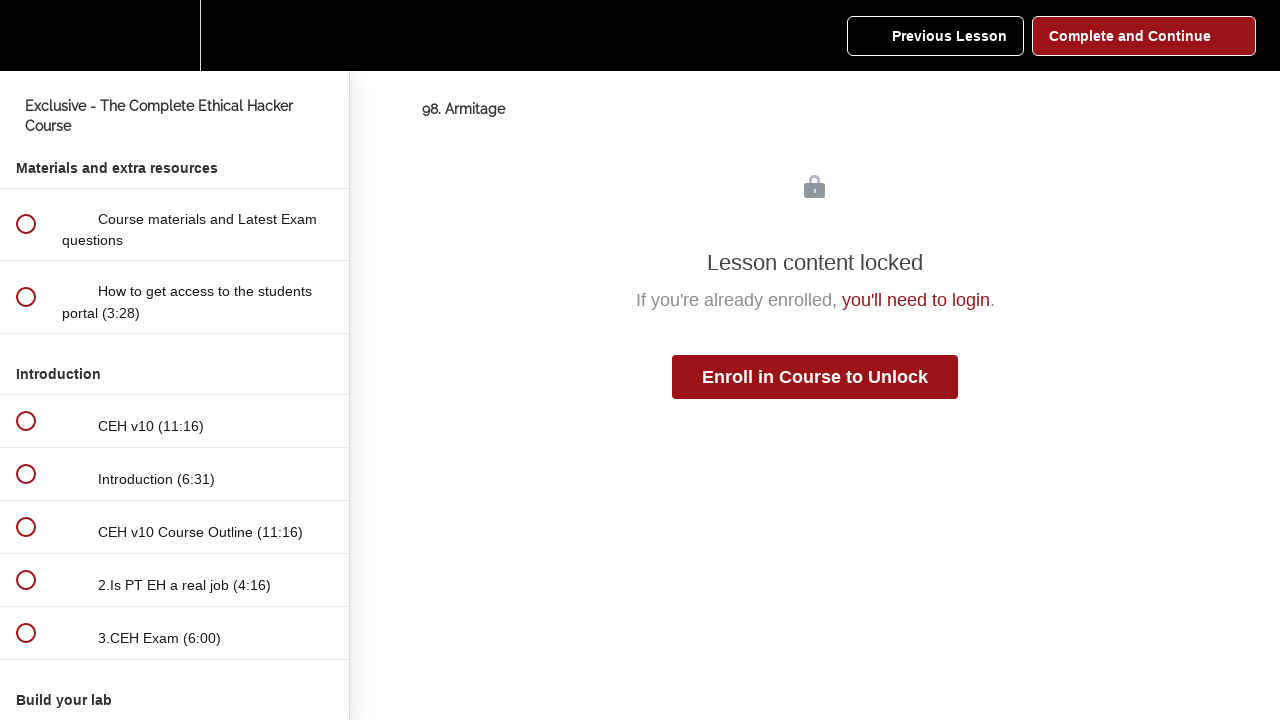

--- FILE ---
content_type: text/html; charset=utf-8
request_url: https://infosec4tc.teachable.com/courses/the-complete-ethical-hacking-certification-course/lectures/4084326
body_size: 46775
content:
<!DOCTYPE html>
<html>
  <head>
    <script src="https://releases.transloadit.com/uppy/v4.18.0/uppy.min.js"></script><link rel="stylesheet" href="https://releases.transloadit.com/uppy/v4.18.0/uppy.min.css" />
    <link href='https://static-media.hotmart.com/yie-DTOvpXiR-b4Gk4TiYo20hZc=/32x32/https://file-uploads.teachablecdn.com/9dd053c0a9e94aeb9b1677e2db8718e1/60d85b5f355c452285e0a772639f7d52' rel='icon' type='image/png'>

<link href='https://static-media.hotmart.com/hx2q266i9jZQ23leUssDXHXyndo=/72x72/https://file-uploads.teachablecdn.com/9dd053c0a9e94aeb9b1677e2db8718e1/60d85b5f355c452285e0a772639f7d52' rel='apple-touch-icon' type='image/png'>

<link href='https://static-media.hotmart.com/ukzQ-_DZ2BrIatzxjujqBT5qTKk=/144x144/https://file-uploads.teachablecdn.com/9dd053c0a9e94aeb9b1677e2db8718e1/60d85b5f355c452285e0a772639f7d52' rel='apple-touch-icon' type='image/png'>

<link href='https://static-media.hotmart.com/1L5PRwIR6xIkQI-mJj5bw__Rnh8=/320x345/https://uploads.teachablecdn.com/attachments/Dm5RF10LSuS67mHpnFLz_BGH-1.jpg' rel='apple-touch-startup-image' type='image/png'>

<link href='https://static-media.hotmart.com/-DqQWhxV7OzxTT2H1wVmFPmMVN0=/640x690/https://uploads.teachablecdn.com/attachments/Dm5RF10LSuS67mHpnFLz_BGH-1.jpg' rel='apple-touch-startup-image' type='image/png'>

<meta name='apple-mobile-web-app-capable' content='yes' />
<meta charset="UTF-8">
<meta name="csrf-param" content="authenticity_token" />
<meta name="csrf-token" content="X62vZ9JQwuSNi3v8_h-w3IGyazLI_oJNIuhjxYwPEcopHp5RgIGhsUn0AsbB76H-MdlW2fiFPW5QMhiqsbKFXQ" />
<link rel="stylesheet" href="https://fedora.teachablecdn.com/assets/bootstrap-748e653be2be27c8e709ced95eab64a05c870fcc9544b56e33dfe1a9a539317d.css" data-turbolinks-track="true" /><link href="https://teachable-themeable.learning.teachable.com/themecss/production/base.css?_=6ebc54fa3688&amp;brand_course_heading=%23ffffff&amp;brand_heading=%23000000&amp;brand_homepage_heading=%23f0f0f0&amp;brand_navbar_fixed_text=%23ffffff&amp;brand_navbar_text=%23ffffff&amp;brand_primary=%23000000&amp;brand_secondary=%239B1318&amp;brand_text=%23000000&amp;font=Lato&amp;logged_out_homepage_background_image_overlay=0.0&amp;logged_out_homepage_background_image_url=https%3A%2F%2Fuploads.teachablecdn.com%2Fattachments%2FDm5RF10LSuS67mHpnFLz_BGH-1.jpg&amp;show_login=true&amp;show_signup=true" rel="stylesheet" data-turbolinks-track="true"></link>
<title>98. Armitage | InfoSec4TC</title>
<meta name="description" content="Master Ethical Hacker, Kali Linux, Cyber Security, System Hacking, Penetration Testing and Get Your Certification From the First Attempt">
<link rel="canonical" href="https://school.infosec4tc.com/courses/261743/lectures/4084326">
<meta property="og:description" content="Master Ethical Hacker, Kali Linux, Cyber Security, System Hacking, Penetration Testing and Get Your Certification From the First Attempt">
<meta property="og:image" content="https://uploads.teachablecdn.com/attachments/chM9qT5TQJO6LQ10T2oV_CEH+v10.jpg">
<meta property="og:title" content="98. Armitage">
<meta property="og:type" content="website">
<meta property="og:url" content="https://school.infosec4tc.com/courses/261743/lectures/4084326">
<meta name="brand_video_player_color" content="#39949a">
<meta name="site_title" content="InfoSec4TC">
<link href="//netdna.bootstrapcdn.com/bootstrap/3.0.0/css/bootstrap-glyphicons.css" rel="stylesheet">
<style>* {
    transition: all ease-in-out 1s;
}
h1, h2, h3, h4, h5, h6, .h1, .h2, .h3, .h4, .h5, .h6 {
    font-family: 'Raleway';
}
a {
    color: #9B1318;
}
a:hover {
    color: #9B1318;
    text-decoration: none;
}
.is-scrolling {
    background-color: rgba(0,0,0,0.6);
}
.navbar-nav.navbar-right:last-child {
    margin-right:0 !important;
}
.gadget img {
    width: 35px;
}

.gadget {
    margin-top: 12px;
}

.filter-title h2 {
    text-align: center;
    color: #971216;
    font-weight: 600;
    font-size: 36px;
}

.filter-title h2:after{
  content: "";
    position: absolute;
    height: 3px;
    width: 92px;
    top: 49px;
    bottom: 0px;
    left: 46%;
    z-index: 99!important;
    background-color: #6c6d6e;
}



/*Free benefit css start*/

/*Free benefit css end*/

/*Sale-page start*/

.sale-banner-content {
    text-align: center;
}
.custom-price {
    padding-top: 5rem;
    display: flex;
}
.flx-content img {
    width: 100%;
}
.flx-content {
    width: 32%;
}
.price-content {
    display: flex;
    justify-content: space-between;
    /*align-items: center;*/
}
.flx-content {
    text-align: center;
}
.flx-content h3 {
    font-size: 20px;
    margin-top: 20px;
    margin-bottom: 20px;
    line-height: 1.3;
    font-weight: 600;
}
.price-content {
    margin-top: 5rem;
    margin-bottom: 2rem;
}
.flx-content p {
    font-size: 15px;
    line-height: 1.5;
    padding-left:5px;
    padding-right:5px;
    display: -webkit-box;
    max-width: 362px;
    -webkit-line-clamp: 5;
    -webkit-box-orient: vertical;
    overflow: hidden;
}
.flx-content:hover {
    box-shadow: rgb(38 57 77) 0px 20px 30px -10px;
}
.flx-content {
    box-shadow: rgba(0, 0, 0, 0.24) 0px 3px 8px;
    border-radius: 6px;
}
.flx-content .spl-price {
    font-size: 35px!important;
    font-weight: 600!important;
    margin-top: 18px;
    margin-bottom: 19px;
    color: #971216;
}
.flx-content a {
    color: #fff;
    background-color: #991217;
    font-size: 16px;
    padding: 15px 40px;
    border-radius: 5px;
}


.sale-banner {
    background-image: url(https://uploads.teachablecdn.com/attachments/Dm5RF10LSuS67mHpnFLz_BGH-1.jpg);
    background-size: cover;
    background-repeat: no-repeat;
}



.sale-banner-content {padding: 10rem 5rem 10rem 5rem;}

.sale-banner-content h1 {
    color: #ffff;
    font-size: 39px;
    font-weight: 600;
}

.sale-banner-content p {
    color: #fff;
}

.sale-banner-butn a:nth-child(1) {
    color: #fff;
    background-color: #921114;
    padding: 16px 30px;
    font-size: 19px;
    border-radius: 2px;
}

.sale-banner-butn a:nth-child(2) {
    color: #fff;
    border: 2px solid #921114;
    padding: 15px 28px;
    font-size: 19px;
    border-radius: 2px;
}

.fe-im img {
    width: 40px;
}

.fe-im {
    text-align: right;
    margin-top: 22px;
}

.con-fe{margin-bottom: -29px;}
.con-fe h3 {
    margin-bottom: 0px;
}
    
.feature-img {
    margin-top: 7rem;
    text-align: center;
}
.feature h2 {
    font-size: 39px!important;
}

.bx-feature {
    margin-top: 13rem;
    margin-bottom: 8rem;
}

.feature-img img {
    height: 443px;
    object-fit: cover;
    width: 534px;
    /*box-shadow: rgb(0 0 0 / 16%) 0px 3px 6px, rgb(0 0 0 / 23%) 0px 3px 6px;*/
    border-radius: 7px;
}

.cstm-content{text-align:center;}
.cstm-content h3 {
    font-size: 35px;
    font-weight: 600;
    margin-bottom: 13px;
}

.feature h3 {
    font-size: 20px;
    font-weight: 700;
}


.container.tech-section {
    margin-top: 13rem;
    margin-bottom: 8rem;
}

.tech-section h3 {
    font-size: 35px;
    font-weight: 600;
}

.tech-img {
    margin-top: 23px;
}

.tech-img img {
    border-radius: 7px;
    /*box-shadow: rgb(0 0 0 / 16%) 0px 3px 6px, rgb(0 0 0 / 23%) 0px 3px 6px;*/
    height: 384px;
    width:100%;
    object-fit: contain;
}

.tech-enroll a {
    color: #fff;
    background-color: #921114;
    padding: 16px 30px;
    border-radius: 2px;
    font-size: 16px;
}

.tech-enroll {
    margin-top: 35px!important;
}

/*Sale Page is end */



.homepage-hero h3.subtitle {
    font-weight: 600;
}
.btn-hg, .btn-hg:active, .btn-hg:focus {
    border: 0 none !important;
    border-radius: 4px !important;
}
.btn-md, .btn-md:active, .btn-md:focus {
    border:0 none !important;
    border-radius: 4px !important;
}
.btn-primary, .btn-primary:active, .btn-primary:focus {
    border: 0 none !important;
    border-radius: 4px !important;
}
.btn-primary:hover, .btn-primary:active:hover, .btn-primary:focus:hover {
    border: 0 none !important;
}
.homepage-hero .btn-primary, .homepage-hero .btn-primary:active, .homepage-hero .btn-primary:focus {
    background: #fff !important;
    color: #9B1318 !important;
}
.homepage-hero .btn-primary:hover, .homepage-hero .btn-primary:active:hover, .homepage-hero .btn-primary:focus:hover {
    background: #9B1318 !important;
    color: #fff !important;
}
.sign-up-button, .sign-up-button:active, .sign-up-button:focus {
    background: #fff !important;
    color: #9B1318 !important;
}
.sign-up-button:hover, .sign-up-button:active:hover, .sign-up-button:focus:hover {
    background: #9B1318 !important;
    color: #fff !important;
}
.nav.navbar-nav>li .fedora-navbar-link {
    font-weight: 400;
}
.course-block.featured_courses .container h2,
.block.featured_courses .container h2 {
    font-weight: 600;
}
.course-listing {
    box-shadow: 0px 0px 0px #d1d2d7;
    border: 0 none;
    border-radius: 4px;
    box-shadow: rgb(0 0 0 / 24%) 0px 3px 8px;
}
.course-listing:hover {
    box-shadow: 2px 3px 3px #d1d2d7;
    border: 0 none;
    transition: all ease-in-out 0.5s;
}
.course-listing .course-box-image-container .course-box-image {
    border-top-left-radius: 4px;
    border-top-right-radius: 4px;
}
.course-listing .course-box-image-container {
    max-height: 198px;
}
footer .list-unstyled {
    display: table;
    margin: 0 auto;
}
footer .list-unstyled li {
    float:left;
    border-right:1px solid;
    padding:0 10px;
}
footer .list-unstyled li:last-of-type {
    border-right:0 none;
}
.video-popup-trigger-holder {
    text-align:center;
}
.video-popup-trigger {
    cursor:pointer;
}
.video-trigger-image-holder {
    position: relative;
}
.video-trigger-image-holder .dimmed-background {
    background-color: rgba(0, 0, 0, 0.5);
    color: #fff;
    height: 100%;
    left: 0;
    position: absolute;
    top: 0;
    width: 100%;
}
.video-trigger-image-holder .glyphicon {
    color: #fff;
    font-size: 30px;
    left: 50%;
    position: absolute;
    top: 50%;
    transform: translate(-50%, -50%);
}
.popup-container {
    display:none;
    opacity:0;
    position:fixed;
    top:0;
    left:0;
    height:100%;
    width:100%;
}
.popup-background {
    background-color:rgba(0, 0, 0, 0.5);
    position:fixed;
    top:0;
    left:0;
    height:100%;
    width:100%;
    z-index:900;
}
.popup-holder {
    background-color:#fff;
    border-radius:10px;
    height:400px;
    left:50%;
    overflow:hidden;
    padding:20px;
    position:fixed;
    top:50%;
    transform:translate(-50%, -50%);
    width:600px;
    z-index:910;
}
.popup-holder iframe {
    border-radius:10px;
}
.money-back {
    background: transparent;
    bottom: 92px!important;
    position: sticky;
    right: 30px;
    width: 100px;
    left: 100%;
    float: right;
    margin-right: 30px;
    margin-bottom: 10px!important;
    margin-top:0px!important;
}
.course-block .full-width-image-bg, .block .full-width-image-bg {
    padding-bottom: 50px;
    padding-top: 50px;
}
#block-7702040 {
    margin: 0;
    padding: 0;
    width: 100%;
}
#block-7702040 .container {
    width: 100%;
}
#block-7702040 div {
    margin: 0;
    padding: 0;
    width: 100%;
}
#block-7702040 img {
    margin: 0;
    padding: 0;
    width: 100%;
}
#block-10912967 {
    background-color: #EDEDED;
}
#block-10912967 .container {
    width: 100%;
}
.companies-carousel {
    height: 160px;
    overflow: hidden;
    position: relative;
    width: 100%;
}
.carousel-item {
    display: inline-block;
    width: 200px;
}



.content {
  margin: auto;
  padding: 20px;
  width: 80%;
  max-width: 1200px;
  min-width: 300px;
  margin-bottom: -200px;
}

.slick-slider {
  margin: 30px auto 50px;
}

.slick-prev,
.slick-next {
  color: #000;
  opacity: 1;
  height: 40px;
  width: 40px;
  margin-top: -20px;
}
.slick-prev path,
.slick-next path {
  fill: rgba(0, 0, 0, 0.4);
}
.slick-prev:hover path,
.slick-next:hover path {
  fill: #000;
}

.slick-prev {
  left: -35px;
}

.slick-next {
  right: -35px;
}

.slick-prev:before,
.slick-next:before {
  content: none;
}

.slick-dots li button:before {
  color: rgba(0, 0, 0, 0.4);
  opacity: 1;
  font-size: 8px;
}

.slick-dots li.slick-active button:before {
  color: #000;
}

.quote-container {
  min-height: 200px;
  color: #666666;
  font-size: 36px;
  margin: 0 20px;
  position: relative;
}
.quote-container:hover {
  cursor: -webkit-grab;
  cursor: grab;
}
.quote-container .portrait {
  position: absolute;
  top: 0;
  bottom: 0;
  margin: auto;
  height: 140px;
  width: 140px;
  overflow: hidden;
}
.quote-container .portrait img {
  display: block;
  height: auto;
  width: 100%;
}
.quote-container .quote {
  position: relative;
  z-index: 600;
  padding: 40px 0;
  margin: 0;
  font-size: 20px;
  font-style: italic;
  line-height: 1 !important;
  color: #000;
  border: 0 none;
}
.quote-container .quote p {
  position: relative;
  margin-bottom: 20px;
  text-align: justify;
}
.quote-container .quote p:first-child:before {
    content: '\201C';
    color: rgba(155, 19, 24, 1);
    font-size: 7.5em;
    font-weight: 700;
    opacity: 1;
    position: absolute;
    top: 0.1em;
    left: -0.5em;
    text-shadow: none;
    z-index: -10;
}
.quote-container .quote p:first-child:after {
    content: '\201D';
    color: rgba(155, 19, 24, 1);
    font-size: 7.5em;
    font-weight: 700;
    opacity: 1;
    position: absolute;
    bottom: -0.1em;
    right: -0.5em;
    text-shadow: none;
    z-index: -10;
}
.quote-container .quote cite {
  display: block;
  font-size: 14px;
}
.quote-container .quote cite span {
  font-size: 16px;
  font-style: normal;
  letter-spacing: 1px;
  text-transform: uppercase;
}

.lecture-attachment blockquote, .post blockquote, .block.rich_text blockquote {
    line-height: 1;
    padding: 0 30px;
    margin: 0 30px;
    border: 0 none;
    
}


/*footer social icon- start 27-12-2021*/

  .social-icon a img{width:22px;}

/*footer social icon-end 27-12-2021*/



.dragging .quote-container {
  cursor: -webkit-grabbing;
  cursor: grabbing;
}

.octogon {
  -webkit-clip-path: polygon(50% 0%, 38.11% 6.7%, 24.99% 6.72%, 18.06% 18.44%, 6.7% 25%, 6.56% 38.64%, 0% 50%, 6.7% 61.89%, 6.7% 75%, 18.44% 81.94%, 25% 93.3%, 38.64% 93.44%, 50% 100%, 61.88% 93.3%, 75% 93.3%, 81.94% 81.56%, 93.3% 74.9%, 93.44% 61.36%, 100% 50%, 93.3% 38.11%, 93.3% 25%, 81.56% 18.06%, 74.96% 6.7%, 61.36% 6.56%, 50% 0%);
  clip-path: url(#octogon);
  height: 140px;
  width: 140px;
}

.course-listing {
    background-color: #FEFEFE;
}

/*sticky pop up start*/
  .custom-alert { background: #ab0000; color: #ffffff; height: 50px; top: 0; align-items: center; display: grid; position: sticky; width: 100%; z-index: 2000; }
            .custom-alert p, .custom-alert a { color: #ffffff !important; text-align: center; line-height: 20px; font-size: 18px; margin-top: 3px;}
            /*.navbar { margin-top: 50px; }*/
            .is-scrolling { margin-top: 0 !important; }
              #countdown { color: #ffffff; }
              .closebutton { position: absolute; right: 10px; top: 6px; color: white; font-size: 21px; cursor: pointer; }
              @media only screen and (min-width: 360px) and (max-width: 768px) { .custom-alert { height: auto !important; } .money-back {
    margin-top: 110vh!important;
}
                .fe-im, .con-fe{text-align:center;}
                .fe-im img {
                    width: 55px;
                    margin-top: 20px;
                        }
                        
                .fe-im{margin-top:0px;}
                
                .feature h2 {
              text-align: center;
                      }
              }
              
              
              @media screen and (max-width:414px){
               .sale-banner-butn a {
    display: block;
    margin-top: 17px;
}

  .sale-banner-content {
    padding: 10rem 2rem 10rem 2rem;
}

  .fe-im {
    margin-top: 54px;
}

.feature-img img{height:auto;
  width:100%;
}



              }
              
              
              
/*sticky pop-up end*/



</style>
<script src='//fast.wistia.com/assets/external/E-v1.js'></script>
<script src='https://www.google.com/recaptcha/api.js' async defer></script>


      <meta name="asset_host" content="https://fedora.teachablecdn.com">
     <script>
  (function () {
    const origCreateElement = Document.prototype.createElement;
    Document.prototype.createElement = function () {
      const el = origCreateElement.apply(this, arguments);
      if (arguments[0].toLowerCase() === "video") {
        const observer = new MutationObserver(() => {
          if (
            el.src &&
            el.src.startsWith("data:video") &&
            el.autoplay &&
            el.style.display === "none"
          ) {
            el.removeAttribute("autoplay");
            el.autoplay = false;
            el.style.display = "none";
            observer.disconnect();
          }
        });
        observer.observe(el, {
          attributes: true,
          attributeFilter: ["src", "autoplay", "style"],
        });
      }
      return el;
    };
  })();
</script>
<script src="https://fedora.teachablecdn.com/packs/student-globals--1b9bb399c9fefbb1b77f.js"></script><script src="https://fedora.teachablecdn.com/packs/student-legacy--7c8100e12a4743c3272e.js"></script><script src="https://fedora.teachablecdn.com/packs/student--259a50199ddaf2b2b936.js"></script>

<!-- Google Analytics -->
<script>
  (function (i, s, o, g, r, a, m) {
    i['GoogleAnalyticsObject'] = r;
    (i[r] =
      i[r] ||
      function () {
        (i[r].q = i[r].q || []).push(arguments);
      }),
      (i[r].l = 1 * new Date());
    (a = s.createElement(o)), (m = s.getElementsByTagName(o)[0]);
    a.async = 1;
    a.src = g;
    m.parentNode.insertBefore(a, m);
  })(
    window,
    document,
    'script',
    'https://www.google-analytics.com/analytics.js',
    'ga'
  );

  ga('create', 'UA-90670104-3', 'auto');
  ga('send', 'pageview');
</script>
<!-- End Google Analytics -->

<script type="text/javascript">
    (function(c,l,a,r,i,t,y){
        c[a]=c[a]||function(){(c[a].q=c[a].q||[]).push(arguments)};
        t=l.createElement(r);t.async=1;t.src="https://www.clarity.ms/tag/"+i;
        y=l.getElementsByTagName(r)[0];y.parentNode.insertBefore(t,y);
    })(window, document, "clarity", "script", "qpt5qmmbp1");
</script>


  <head>
    <meta
    name="facebook-domain-verification"
    content="2qpjqqmfph9sgiclrk8c9m45ey6ud6"
  />
  <!-- Event snippet for Memberships conversion page
In your html page, add the snippet and call gtag_report_conversion when someone clicks on the chosen link or button. -->
<script>
function gtag_report_conversion(url) {
  var callback = function () {
    if (typeof(url) != 'undefined') {
      window.location = url;
    }
  };
  gtag('event', 'conversion', {
      'send_to': 'AW-724349586/p0xBCJ_i3t8aEJLlstkC',
      'value': 14.0,
      'currency': 'USD',
      'event_callback': callback
  });
  return false;
}
</script>

    <link
      rel="stylesheet"
      href="https://use.fontawesome.com/releases/v5.6.3/css/all.css"
      integrity="sha384-UHRtZLI+pbxtHCWp1t77Bi1L4ZtiqrqD80Kn4Z8NTSRyMA2Fd33n5dQ8lWUE00s/"
      crossorigin="anonymous"
    />
    <style type="text/css">@font-face {font-family:Raleway;font-style:normal;font-weight:400;src:url(/cf-fonts/s/raleway/5.0.16/vietnamese/400/normal.woff2);unicode-range:U+0102-0103,U+0110-0111,U+0128-0129,U+0168-0169,U+01A0-01A1,U+01AF-01B0,U+0300-0301,U+0303-0304,U+0308-0309,U+0323,U+0329,U+1EA0-1EF9,U+20AB;font-display:swap;}@font-face {font-family:Raleway;font-style:normal;font-weight:400;src:url(/cf-fonts/s/raleway/5.0.16/cyrillic-ext/400/normal.woff2);unicode-range:U+0460-052F,U+1C80-1C88,U+20B4,U+2DE0-2DFF,U+A640-A69F,U+FE2E-FE2F;font-display:swap;}@font-face {font-family:Raleway;font-style:normal;font-weight:400;src:url(/cf-fonts/s/raleway/5.0.16/latin/400/normal.woff2);unicode-range:U+0000-00FF,U+0131,U+0152-0153,U+02BB-02BC,U+02C6,U+02DA,U+02DC,U+0304,U+0308,U+0329,U+2000-206F,U+2074,U+20AC,U+2122,U+2191,U+2193,U+2212,U+2215,U+FEFF,U+FFFD;font-display:swap;}@font-face {font-family:Raleway;font-style:normal;font-weight:400;src:url(/cf-fonts/s/raleway/5.0.16/cyrillic/400/normal.woff2);unicode-range:U+0301,U+0400-045F,U+0490-0491,U+04B0-04B1,U+2116;font-display:swap;}@font-face {font-family:Raleway;font-style:normal;font-weight:400;src:url(/cf-fonts/s/raleway/5.0.16/latin-ext/400/normal.woff2);unicode-range:U+0100-02AF,U+0304,U+0308,U+0329,U+1E00-1E9F,U+1EF2-1EFF,U+2020,U+20A0-20AB,U+20AD-20CF,U+2113,U+2C60-2C7F,U+A720-A7FF;font-display:swap;}</style>
    <script
      type="text/javascript"
      src="//cdn.jsdelivr.net/jquery.marquee/1.4.0/jquery.marquee.min.js"
    ></script>
    <script
      type="text/javascript"
      src="//cdn.jsdelivr.net/jquery.slick/1.5.0/slick.min.js"
    ></script>
    <link
      rel="stylesheet"
      href="//cdn.jsdelivr.net/jquery.slick/1.5.0/slick.css"
    />
    <link
      rel="stylesheet"
      href="//cdn.jsdelivr.net/jquery.slick/1.5.0/slick-theme.css"
    />
    <script type="text/javascript">
      $(document).ready(function () {
        var page = $('#page').val();
        console.log(page);
        if (page && page == 'Home' && page != '' && page != ' ') {
          var a = 0;
          $(window).scroll(function () {
            var oTop = $('#counter').offset().top - window.innerHeight;
            if (a == 0 && $(window).scrollTop() > oTop) {
              $('.counter-value').each(function () {
                var $this = $(this),
                  countTo = $this.attr('data-count');
                $({
                  countNum: $this.text(),
                }).animate(
                  {
                    countNum: countTo,
                  },

                  {
                    duration: 2000,
                    easing: 'swing',
                    step: function () {
                      $this.text(Math.floor(this.countNum));
                    },
                    complete: function () {
                      $this.text(this.countNum);
                      //alert('finished');
                    },
                  }
                );
              });
              a = 1;
            }
          });
          /*var popupTriggerCounter = setTimeout(function(){
              $('.popup-holder').html('<div class="text-left" style="margin-top:20px;"><h2 style="color:#9B1318; font-weight:800;">Check out our free courses</h2><div class="row"><div class="col-md-6"><p>View all our free courses and enroll in as many courses as you want.</p><p style="font-weight:700;">Zero Charge<br />No Card Details<br />No Hidden Fees</p></div><div class="col-md-6"><img src="https://uploads.teachablecdn.com/attachments/z79fmCdTAqVxdpXQ9YK2_Asset+1%402x.png" width="100%" /></div></div><a class="btn btn-md btn-primary" href="/courses/category/Free">View Free Courses</a></div>')
              $('.popup-container').show().animate({
                  opacity: 1
              }, 1000, "linear");
          }, 15000);*/
        }
        var videoEmbedLink;
        $('.video-popup-trigger').click(function () {
          videoEmbedLink = $(this).attr('data-video-link');
          //alert(videoEmbedLink)
          $('.popup-holder').html(
            '<iframe width="100%" height="100%" src="' +
              videoEmbedLink +
              '" frameborder="0" allow="accelerometer; autoplay; encrypted-media; gyroscope; picture-in-picture" allowfullscreen></iframe>'
          );
          $('.popup-container').show().animate(
            {
              opacity: 1,
            },
            1000,
            'linear'
          );
        });
        $('.popup-background').click(function () {
          $('.popup-container').animate(
            {
              opacity: 0,
            },
            1000,
            'linear'
          );
          setTimeout(function () {
            $('.popup-container').hide();
            $('.popup-holder').html('');
          }, 800);
        });
        var prevButton =
            '<button type="button" data-role="none" class="slick-prev" aria-label="prev"><svg xmlns="http://www.w3.org/2000/svg" viewBox="0 0 24 24" version="1.1"><path fill="#000" d="M 16,16.46 11.415,11.875 16,7.29 14.585,5.875 l -6,6 6,6 z" /></svg></button>',
          nextButton =
            '<button type="button" data-role="none" class="slick-next" aria-label="next"><svg version="1.1" xmlns="http://www.w3.org/2000/svg" viewBox="0 0 24 24"><path fill="#000" d="M8.585 16.46l4.585-4.585-4.585-4.585 1.415-1.415 6 6-6 6z"></path></svg></button>';

        $('.single-item').slick({
          infinite: true,
          dots: true,
          autoplay: true,
          autoplaySpeed: 6000,
          speed: 1000,
          cssEase: 'ease-in-out',
          prevArrow: prevButton,
          nextArrow: nextButton,
        });

        $('.quote-container').mousedown(function () {
          $('.single-item').addClass('dragging');
        });
        $('.quote-container').mouseup(function () {
          $('.single-item').removeClass('dragging');
        });
        $('.facebook-button').removeClass('fa');
        $('.facebook-button').addClass('fab');
        $('.twitter-button').removeClass('fa');
        $('.twitter-button').addClass('fab');
        $('.google-plus-button').removeClass('fa');
        $('.google-plus-button').addClass('fab');
        $('.linkedin-button').removeClass('fa');
        $('.linkedin-button').addClass('fab');
      });
    </script>
    <script type="text/javascript">
      $(function () {
        $('.companies-carousel').marquee({
          speed: 30,
          duplicated: true,
          gap: 00,
          direction: 'left',
          pauseOnHover: false,
          startVisible: true,
        });
      });
    </script>
    <script src="https://apps.elfsight.com/p/platform.js" defer></script>

    <!-- Google Tag Manager -->
    <script>
      (function (w, d, s, l, i) {
        w[l] = w[l] || [];
        w[l].push({ 'gtm.start': new Date().getTime(), event: 'gtm.js' });
        var f = d.getElementsByTagName(s)[0],
          j = d.createElement(s),
          dl = l != 'dataLayer' ? '&l=' + l : '';
        j.async = true;
        j.src = 'https://www.googletagmanager.com/gtm.js?id=' + i + dl;
        f.parentNode.insertBefore(j, f);
      })(window, document, 'script', 'dataLayer', 'GTM-TJ7JKT9');
    </script>
    <!-- End Google Tag Manager -->
    <!-- Global site tag (gtag.js) - Google Analytics -->
    <script
      async
      src="https://www.googletagmanager.com/gtag/js?id=G-7J18NVG6SY"
    ></script>
    <script>
      window.dataLayer = window.dataLayer || [];
      function gtag() {
        dataLayer.push(arguments);
      }
      gtag('js', new Date());

      gtag('config', 'G-7J18NVG6SY');
    </script>

    <!-sticky banner start--->

    <!--<div class="custom-alert">-->
    <!--          <p>50% OFF on ALL PLANS 🎁 <strong></strong> ⏱  <span id="countdown">212 hours 12 minutes 23seconds</span>.</p>-->
    <!--          <div class="closebutton">x</div>-->
    <!--        </div>-->

    <script>
      $(document).ready(function () {
        $(document).on('click', '.csBtn', function (event) {
          var enrollBtn = $(this);
          var courseContent = enrollBtn.closest('.course-content');
          var h3Text = courseContent.find('h3').text().trim();
          var h6Text = courseContent.find('h6').text().trim();
          var pageUrl = window.location.href; // Get the current page URL
          var productObj = {
            id: 1,
            name: h3Text,
            price: h6Text,
            page: 'Home Page', // Set the page URL
            url: enrollBtn.attr('href'), // Retrieve the URL from the href attribute
          };
          productClick(productObj);
          // productImp(productObj);
          // You can add more actions here if needed
        });
        $(document).on('click', '.course-listing', function (event) {
          var target = event.target.closest('.course-listing');
          var courseId = target.dataset.courseId;
          var linkElement = target.querySelector(
            "[data-role='course-box-link']"
          );

          // Find the elements containing name and price
          var nameElement = target.querySelector('.course-listing-title');
          var priceElement = target.querySelector('.course-price');

          // Get the text content of name and price elements
          var name = nameElement ? nameElement.textContent.trim() : '';
          var price = priceElement ? priceElement.textContent.trim() : '';
          var courseUrl = linkElement ? linkElement.getAttribute('href') : '';

          if (courseId && courseUrl) {
            var productObj = {
              id: courseId,
              name: name,
              price: price,
              page: 'Courses Page',
              url: courseUrl,
            };
            productClick(productObj);
          }
        });
        $(document).on(
          'click',
          '#enroll-button,#enroll-button-top',
          function (event) {
            var enrollBtn = $(this);
            var courseHeader = $('.course-header-container');
            var courseName = courseHeader.find('.course-title').text().trim();
            var h6Text = enrollBtn.find('.default-product-price').text().trim(); // Get the price from the button text
            var pageUrl = window.location.href; // Get the current page URL
            var productObj = {
              name: courseName,
              price: h6Text,
              page: pageUrl, // Set the page URL
              url: enrollBtn.attr('href'), // Retrieve the URL from the href attribute
              id: enrollBtn.data('course-id'), // Get the course ID from data attribute
            };

            addToCart(productObj);
            // onCheckout(productObj);
            // You can add more actions here if needed
          }
        );

        var currentPage = getCurrentPageNumber();
        if (currentPage == '/') {
          getCourseListFromHome();
        }
        if (currentPage.includes('/courses/')) {
          getCourseListFromCourse();
        }
      });

      function addToCart(productObj) {
        dataLayer.push({ ecommerce: null }); // Clear the previous ecommerce object.
        dataLayer.push({
          event: 'addToCart',
          ecommerce: {
            // item_list_id: productObj.page,
            // item_list_name: productObj.page,
            items: [
              {
                item_id: productObj.id,
                item_name: productObj.name,
                // item_list_id: productObj.page,
                // item_list_name: productObj.page,
                price: productObj.price,
                quantity: 1,
              },
            ],
          },
        });
        gtag('event', 'addToCart', {
          currency: 'USD',
          value: productObj.price,
          items: [
            {
              item_id: productObj.id,
              item_name: productObj.name,
              price: productObj.price,
              quantity: 1,
            },
          ],
        });
      }
      function onCheckout(productObj) {
        dataLayer.push({ ecommerce: null }); // Clear the previous ecommerce object.
        dataLayer.push({
          event: 'checkout',
          ecommerce: {
            checkout: {
              actionField: { step: 1, option: 'Visa' },
              products: [
                {
                  name: productObj.name, // Name or ID is required.
                  price: productObj.price,
                  quantity: 1,
                },
              ],
            },
          },
        });
      }
      function productClick(productObj) {
        dataLayer.push({ ecommerce: null }); // Clear the previous ecommerce object.
        dataLayer.push({
          event: 'productClick',
          ecommerce: {
            item_list_id: productObj.page,
            item_list_name: productObj.page,
            items: [
              {
                item_id: productObj.id,
                item_name: productObj.name,
                item_list_id: productObj.page,
                item_list_name: productObj.page,
                price: productObj.price,
                quantity: 1,
              },
            ],
          },
        });
        gtag('event', 'productClick', {
          currency: 'USD',
          value: productObj.price,
          items: [
            {
              item_id: productObj.id,
              item_name: productObj.name,
              price: productObj.price,
              quantity: 1,
            },
          ],
        });
      }
      function productImp(productObj) {
        console.log(productObj);
        dataLayer.push({ ecommerce: null }); // Clear the previous ecommerce object.
        dataLayer.push({
          ecommerce: {
            currencyCode: 'USD', // Local currency is optional.
            impressions: productObj,
          },
        });
        // gtag('event', 'productImp', {
        //   items: [
        //     {
        //       // item_id: productObj.id,
        //       item_name: productObj.name,
        //       price: productObj.price,
        //       quantity: 1,
        //     },
        //   ],
        // });
      }
      // // Get the current page number from the URL
      function getCurrentPageNumber() {
        var path = window.location.pathname; // Get the path from the URL
        var match = path.match(/\/page\/(\d+)/); // Match the pattern "/page/<number>"
        if (path) {
          return path; // Extract the page number and convert it to an integer
        } else {
          return 1; // If no page number is found, default to 1
        }
      }
      function getCourseListFromHome() {
        // Get all elements with the class 'course-sec'
        var courseSections = document.querySelectorAll('.course-sec');
        var projects = [];

        // Loop through each course section
        courseSections.forEach(function (courseSec, index) {
          // Extract information from each course section
          var name = courseSec.querySelector('h3').innerText;
          var price = courseSec.querySelector('h6').innerText;
          var productObj = {
            id: 1,
            name: name,
            price: price,
          };
          projects.push(productObj);
        });
        productImp(projects);
      }
      function getCourseListFromCourse() {
        // Get all elements with the class 'course-listing'
        var courseListings = document.querySelectorAll('.course-listing');
        var projects = [];
        // Loop through each course listing
        courseListings.forEach(function (courseListing, index) {
          // Extract information from each course listing
          var courseId = courseListing.getAttribute('data-course-id');
          var courseUrl = courseListing.getAttribute('data-course-url');
          var courseTitle = courseListing.querySelector(
            '.course-listing-title'
          ).innerText;
          var courseSubtitle = courseListing.querySelector(
            '.course-listing-subtitle'
          ).innerText;
          var courseBundle = courseListing
            .querySelector('.course-bundle')
            .innerText.trim();
          var coursePrice =
            courseListing.querySelector('.course-price').innerText;
          var courseObj = {
            id: courseId,
            name: courseTitle,
            price: coursePrice,
          };
          projects.push(courseObj);
        });
        productImp(projects);
      }

      $(document).on('page:change load', function () {
        var expires = getCookie('alertmessage');
        var nowDate = new Date();
        console.log(nowDate.valueOf(), parseInt(expires));
        if (nowDate.valueOf() < parseInt(expires)) {
          console.log('disable alert');
          $('.custom-alert').css('display', 'none');
          $('.navbar').css('margin-top', '0');
          $('.closeButton').unbind();
        } else {
          console.log('alert enabled');
        }
      });

      $('.closebutton').on('click', function () {
        $('.custom-alert').css('display', 'none');
        $('.navbar').css('margin-top', '0');
        var date, expires;
        date = new Date();
        date.setTime(date.getTime() + 7 * 24 * 60 * 60 * 1000); // 7 days
        expires = date.getTime();
        // set cookie
        document.cookie =
          'alertmessage=' + expires + '; expires=' + date.toGMTString() + ';';
      });

      var yourDateToGo = new Date(Date.UTC(2021, 11, 21, 06, 59, 59, 59)); //here you're making new Date object
      console.log(yourDateToGo);

      var timing = setInterval(function () {
        var currentDate = new Date().getTime();
        var timeLeft = yourDateToGo - currentDate;
        var days = Math.floor(timeLeft / (1000 * 60 * 60 * 24)); //conversion miliseconds on days
        if (days < 1) {
          days = ''; //if number of days is below 10, programm is writing "0" before 9, that's why you see "09" instead of "9"
        } else {
          if (days == 1) {
            days = days + ' day ';
          } else {
            days = days + ' days ';
          }
        }
        var hours = Math.floor(
          (timeLeft % (1000 * 60 * 60 * 24)) / (1000 * 60 * 60)
        ); //conversion miliseconds to hours
        if (hours < 1) {
          hours = '';
        } else {
          if (hours == 1) {
            hours = hours + ' hour ';
          } else {
            hours = hours + ' hours ';
          }
        }
        var minutes = Math.floor((timeLeft % (1000 * 60 * 60)) / (1000 * 60)); //conversion miliseconds to minutes
        if (minutes < 1 && days < 1 && hours < 1) {
          minutes = '';
        } else {
          if (minutes == 1) {
            minutes = minutes + ' minute ';
          } else {
            minutes = minutes + ' minutes ';
          }
        }
        var seconds = Math.floor((timeLeft % (1000 * 60)) / 1000); //conversion miliseconds to seconds
        if (seconds == 1) {
          seconds = seconds + ' second';
        } else {
          seconds = seconds + ' seconds';
        }

        console.log(seconds);
        $('#countdown').html(days + hours + minutes + seconds);

        if (timeLeft <= 0) {
          clearInterval(timing);
          $('#countdown').html("It's over");
          //if there's no time left, programm in this 2 lines is clearing interval (nothing is counting now)
          //and you see "It's over" instead of time left
        }
      }, 1000);

      function getCookie(cname) {
        var name = cname + '=';
        var decodedCookie = decodeURIComponent(document.cookie);
        var ca = decodedCookie.split(';');
        for (var i = 0; i < ca.length; i++) {
          var c = ca[i];
          while (c.charAt(0) == ' ') {
            c = c.substring(1);
          }
          if (c.indexOf(name) == 0) {
            return c.substring(name.length, c.length);
          }
        }
        return '';
      }
    </script>
  
</head>



<!-- Google tag (gtag.js) -->
<script async src="https://www.googletagmanager.com/gtag/js?id=G-SL8LSCXHSV"></script>
<script>
  window.dataLayer = window.dataLayer || [];
  function gtag(){dataLayer.push(arguments);}
  gtag('js', new Date());

  gtag('config', 'G-SL8LSCXHSV', {
    'user_id': '',
    'school_id': '100167',
    'school_domain': 'school.infosec4tc.com'
  });
</script>

<link href="/blog/rss" rel="alternate" title="RSS Feed" type="application/rss+xml" />
<meta http-equiv="X-UA-Compatible" content="IE=edge">
<script type="text/javascript">window.NREUM||(NREUM={});NREUM.info={"beacon":"bam.nr-data.net","errorBeacon":"bam.nr-data.net","licenseKey":"NRBR-08e3a2ada38dc55a529","applicationID":"1065060701","transactionName":"dAxdTUFZXVQEQh0JAFQXRktWRR5LCV9F","queueTime":0,"applicationTime":127,"agent":""}</script>
<script type="text/javascript">(window.NREUM||(NREUM={})).init={privacy:{cookies_enabled:true},ajax:{deny_list:["bam.nr-data.net"]},feature_flags:["soft_nav"],distributed_tracing:{enabled:true}};(window.NREUM||(NREUM={})).loader_config={agentID:"1103368432",accountID:"4102727",trustKey:"27503",xpid:"UAcHU1FRDxABVFdXBwcHUVQA",licenseKey:"NRBR-08e3a2ada38dc55a529",applicationID:"1065060701",browserID:"1103368432"};;/*! For license information please see nr-loader-spa-1.303.0.min.js.LICENSE.txt */
(()=>{var e,t,r={384:(e,t,r)=>{"use strict";r.d(t,{NT:()=>s,US:()=>d,Zm:()=>a,bQ:()=>u,dV:()=>c,pV:()=>l});var n=r(6154),i=r(1863),o=r(1910);const s={beacon:"bam.nr-data.net",errorBeacon:"bam.nr-data.net"};function a(){return n.gm.NREUM||(n.gm.NREUM={}),void 0===n.gm.newrelic&&(n.gm.newrelic=n.gm.NREUM),n.gm.NREUM}function c(){let e=a();return e.o||(e.o={ST:n.gm.setTimeout,SI:n.gm.setImmediate||n.gm.setInterval,CT:n.gm.clearTimeout,XHR:n.gm.XMLHttpRequest,REQ:n.gm.Request,EV:n.gm.Event,PR:n.gm.Promise,MO:n.gm.MutationObserver,FETCH:n.gm.fetch,WS:n.gm.WebSocket},(0,o.i)(...Object.values(e.o))),e}function u(e,t){let r=a();r.initializedAgents??={},t.initializedAt={ms:(0,i.t)(),date:new Date},r.initializedAgents[e]=t}function d(e,t){a()[e]=t}function l(){return function(){let e=a();const t=e.info||{};e.info={beacon:s.beacon,errorBeacon:s.errorBeacon,...t}}(),function(){let e=a();const t=e.init||{};e.init={...t}}(),c(),function(){let e=a();const t=e.loader_config||{};e.loader_config={...t}}(),a()}},782:(e,t,r)=>{"use strict";r.d(t,{T:()=>n});const n=r(860).K7.pageViewTiming},860:(e,t,r)=>{"use strict";r.d(t,{$J:()=>d,K7:()=>c,P3:()=>u,XX:()=>i,Yy:()=>a,df:()=>o,qY:()=>n,v4:()=>s});const n="events",i="jserrors",o="browser/blobs",s="rum",a="browser/logs",c={ajax:"ajax",genericEvents:"generic_events",jserrors:i,logging:"logging",metrics:"metrics",pageAction:"page_action",pageViewEvent:"page_view_event",pageViewTiming:"page_view_timing",sessionReplay:"session_replay",sessionTrace:"session_trace",softNav:"soft_navigations",spa:"spa"},u={[c.pageViewEvent]:1,[c.pageViewTiming]:2,[c.metrics]:3,[c.jserrors]:4,[c.spa]:5,[c.ajax]:6,[c.sessionTrace]:7,[c.softNav]:8,[c.sessionReplay]:9,[c.logging]:10,[c.genericEvents]:11},d={[c.pageViewEvent]:s,[c.pageViewTiming]:n,[c.ajax]:n,[c.spa]:n,[c.softNav]:n,[c.metrics]:i,[c.jserrors]:i,[c.sessionTrace]:o,[c.sessionReplay]:o,[c.logging]:a,[c.genericEvents]:"ins"}},944:(e,t,r)=>{"use strict";r.d(t,{R:()=>i});var n=r(3241);function i(e,t){"function"==typeof console.debug&&(console.debug("New Relic Warning: https://github.com/newrelic/newrelic-browser-agent/blob/main/docs/warning-codes.md#".concat(e),t),(0,n.W)({agentIdentifier:null,drained:null,type:"data",name:"warn",feature:"warn",data:{code:e,secondary:t}}))}},993:(e,t,r)=>{"use strict";r.d(t,{A$:()=>o,ET:()=>s,TZ:()=>a,p_:()=>i});var n=r(860);const i={ERROR:"ERROR",WARN:"WARN",INFO:"INFO",DEBUG:"DEBUG",TRACE:"TRACE"},o={OFF:0,ERROR:1,WARN:2,INFO:3,DEBUG:4,TRACE:5},s="log",a=n.K7.logging},1687:(e,t,r)=>{"use strict";r.d(t,{Ak:()=>u,Ze:()=>f,x3:()=>d});var n=r(3241),i=r(7836),o=r(3606),s=r(860),a=r(2646);const c={};function u(e,t){const r={staged:!1,priority:s.P3[t]||0};l(e),c[e].get(t)||c[e].set(t,r)}function d(e,t){e&&c[e]&&(c[e].get(t)&&c[e].delete(t),p(e,t,!1),c[e].size&&h(e))}function l(e){if(!e)throw new Error("agentIdentifier required");c[e]||(c[e]=new Map)}function f(e="",t="feature",r=!1){if(l(e),!e||!c[e].get(t)||r)return p(e,t);c[e].get(t).staged=!0,h(e)}function h(e){const t=Array.from(c[e]);t.every(([e,t])=>t.staged)&&(t.sort((e,t)=>e[1].priority-t[1].priority),t.forEach(([t])=>{c[e].delete(t),p(e,t)}))}function p(e,t,r=!0){const s=e?i.ee.get(e):i.ee,c=o.i.handlers;if(!s.aborted&&s.backlog&&c){if((0,n.W)({agentIdentifier:e,type:"lifecycle",name:"drain",feature:t}),r){const e=s.backlog[t],r=c[t];if(r){for(let t=0;e&&t<e.length;++t)g(e[t],r);Object.entries(r).forEach(([e,t])=>{Object.values(t||{}).forEach(t=>{t[0]?.on&&t[0]?.context()instanceof a.y&&t[0].on(e,t[1])})})}}s.isolatedBacklog||delete c[t],s.backlog[t]=null,s.emit("drain-"+t,[])}}function g(e,t){var r=e[1];Object.values(t[r]||{}).forEach(t=>{var r=e[0];if(t[0]===r){var n=t[1],i=e[3],o=e[2];n.apply(i,o)}})}},1741:(e,t,r)=>{"use strict";r.d(t,{W:()=>o});var n=r(944),i=r(4261);class o{#e(e,...t){if(this[e]!==o.prototype[e])return this[e](...t);(0,n.R)(35,e)}addPageAction(e,t){return this.#e(i.hG,e,t)}register(e){return this.#e(i.eY,e)}recordCustomEvent(e,t){return this.#e(i.fF,e,t)}setPageViewName(e,t){return this.#e(i.Fw,e,t)}setCustomAttribute(e,t,r){return this.#e(i.cD,e,t,r)}noticeError(e,t){return this.#e(i.o5,e,t)}setUserId(e){return this.#e(i.Dl,e)}setApplicationVersion(e){return this.#e(i.nb,e)}setErrorHandler(e){return this.#e(i.bt,e)}addRelease(e,t){return this.#e(i.k6,e,t)}log(e,t){return this.#e(i.$9,e,t)}start(){return this.#e(i.d3)}finished(e){return this.#e(i.BL,e)}recordReplay(){return this.#e(i.CH)}pauseReplay(){return this.#e(i.Tb)}addToTrace(e){return this.#e(i.U2,e)}setCurrentRouteName(e){return this.#e(i.PA,e)}interaction(e){return this.#e(i.dT,e)}wrapLogger(e,t,r){return this.#e(i.Wb,e,t,r)}measure(e,t){return this.#e(i.V1,e,t)}consent(e){return this.#e(i.Pv,e)}}},1863:(e,t,r)=>{"use strict";function n(){return Math.floor(performance.now())}r.d(t,{t:()=>n})},1910:(e,t,r)=>{"use strict";r.d(t,{i:()=>o});var n=r(944);const i=new Map;function o(...e){return e.every(e=>{if(i.has(e))return i.get(e);const t="function"==typeof e&&e.toString().includes("[native code]");return t||(0,n.R)(64,e?.name||e?.toString()),i.set(e,t),t})}},2555:(e,t,r)=>{"use strict";r.d(t,{D:()=>a,f:()=>s});var n=r(384),i=r(8122);const o={beacon:n.NT.beacon,errorBeacon:n.NT.errorBeacon,licenseKey:void 0,applicationID:void 0,sa:void 0,queueTime:void 0,applicationTime:void 0,ttGuid:void 0,user:void 0,account:void 0,product:void 0,extra:void 0,jsAttributes:{},userAttributes:void 0,atts:void 0,transactionName:void 0,tNamePlain:void 0};function s(e){try{return!!e.licenseKey&&!!e.errorBeacon&&!!e.applicationID}catch(e){return!1}}const a=e=>(0,i.a)(e,o)},2614:(e,t,r)=>{"use strict";r.d(t,{BB:()=>s,H3:()=>n,g:()=>u,iL:()=>c,tS:()=>a,uh:()=>i,wk:()=>o});const n="NRBA",i="SESSION",o=144e5,s=18e5,a={STARTED:"session-started",PAUSE:"session-pause",RESET:"session-reset",RESUME:"session-resume",UPDATE:"session-update"},c={SAME_TAB:"same-tab",CROSS_TAB:"cross-tab"},u={OFF:0,FULL:1,ERROR:2}},2646:(e,t,r)=>{"use strict";r.d(t,{y:()=>n});class n{constructor(e){this.contextId=e}}},2843:(e,t,r)=>{"use strict";r.d(t,{u:()=>i});var n=r(3878);function i(e,t=!1,r,i){(0,n.DD)("visibilitychange",function(){if(t)return void("hidden"===document.visibilityState&&e());e(document.visibilityState)},r,i)}},3241:(e,t,r)=>{"use strict";r.d(t,{W:()=>o});var n=r(6154);const i="newrelic";function o(e={}){try{n.gm.dispatchEvent(new CustomEvent(i,{detail:e}))}catch(e){}}},3304:(e,t,r)=>{"use strict";r.d(t,{A:()=>o});var n=r(7836);const i=()=>{const e=new WeakSet;return(t,r)=>{if("object"==typeof r&&null!==r){if(e.has(r))return;e.add(r)}return r}};function o(e){try{return JSON.stringify(e,i())??""}catch(e){try{n.ee.emit("internal-error",[e])}catch(e){}return""}}},3333:(e,t,r)=>{"use strict";r.d(t,{$v:()=>d,TZ:()=>n,Xh:()=>c,Zp:()=>i,kd:()=>u,mq:()=>a,nf:()=>s,qN:()=>o});const n=r(860).K7.genericEvents,i=["auxclick","click","copy","keydown","paste","scrollend"],o=["focus","blur"],s=4,a=1e3,c=2e3,u=["PageAction","UserAction","BrowserPerformance"],d={RESOURCES:"experimental.resources",REGISTER:"register"}},3434:(e,t,r)=>{"use strict";r.d(t,{Jt:()=>o,YM:()=>u});var n=r(7836),i=r(5607);const o="nr@original:".concat(i.W),s=50;var a=Object.prototype.hasOwnProperty,c=!1;function u(e,t){return e||(e=n.ee),r.inPlace=function(e,t,n,i,o){n||(n="");const s="-"===n.charAt(0);for(let a=0;a<t.length;a++){const c=t[a],u=e[c];l(u)||(e[c]=r(u,s?c+n:n,i,c,o))}},r.flag=o,r;function r(t,r,n,c,u){return l(t)?t:(r||(r=""),nrWrapper[o]=t,function(e,t,r){if(Object.defineProperty&&Object.keys)try{return Object.keys(e).forEach(function(r){Object.defineProperty(t,r,{get:function(){return e[r]},set:function(t){return e[r]=t,t}})}),t}catch(e){d([e],r)}for(var n in e)a.call(e,n)&&(t[n]=e[n])}(t,nrWrapper,e),nrWrapper);function nrWrapper(){var o,a,l,f;let h;try{a=this,o=[...arguments],l="function"==typeof n?n(o,a):n||{}}catch(t){d([t,"",[o,a,c],l],e)}i(r+"start",[o,a,c],l,u);const p=performance.now();let g;try{return f=t.apply(a,o),g=performance.now(),f}catch(e){throw g=performance.now(),i(r+"err",[o,a,e],l,u),h=e,h}finally{const e=g-p,t={start:p,end:g,duration:e,isLongTask:e>=s,methodName:c,thrownError:h};t.isLongTask&&i("long-task",[t,a],l,u),i(r+"end",[o,a,f],l,u)}}}function i(r,n,i,o){if(!c||t){var s=c;c=!0;try{e.emit(r,n,i,t,o)}catch(t){d([t,r,n,i],e)}c=s}}}function d(e,t){t||(t=n.ee);try{t.emit("internal-error",e)}catch(e){}}function l(e){return!(e&&"function"==typeof e&&e.apply&&!e[o])}},3606:(e,t,r)=>{"use strict";r.d(t,{i:()=>o});var n=r(9908);o.on=s;var i=o.handlers={};function o(e,t,r,o){s(o||n.d,i,e,t,r)}function s(e,t,r,i,o){o||(o="feature"),e||(e=n.d);var s=t[o]=t[o]||{};(s[r]=s[r]||[]).push([e,i])}},3738:(e,t,r)=>{"use strict";r.d(t,{He:()=>i,Kp:()=>a,Lc:()=>u,Rz:()=>d,TZ:()=>n,bD:()=>o,d3:()=>s,jx:()=>l,sl:()=>f,uP:()=>c});const n=r(860).K7.sessionTrace,i="bstResource",o="resource",s="-start",a="-end",c="fn"+s,u="fn"+a,d="pushState",l=1e3,f=3e4},3785:(e,t,r)=>{"use strict";r.d(t,{R:()=>c,b:()=>u});var n=r(9908),i=r(1863),o=r(860),s=r(8154),a=r(993);function c(e,t,r={},c=a.p_.INFO,u,d=(0,i.t)()){(0,n.p)(s.xV,["API/logging/".concat(c.toLowerCase(),"/called")],void 0,o.K7.metrics,e),(0,n.p)(a.ET,[d,t,r,c,u],void 0,o.K7.logging,e)}function u(e){return"string"==typeof e&&Object.values(a.p_).some(t=>t===e.toUpperCase().trim())}},3878:(e,t,r)=>{"use strict";function n(e,t){return{capture:e,passive:!1,signal:t}}function i(e,t,r=!1,i){window.addEventListener(e,t,n(r,i))}function o(e,t,r=!1,i){document.addEventListener(e,t,n(r,i))}r.d(t,{DD:()=>o,jT:()=>n,sp:()=>i})},3962:(e,t,r)=>{"use strict";r.d(t,{AM:()=>s,O2:()=>l,OV:()=>o,Qu:()=>f,TZ:()=>c,ih:()=>h,pP:()=>a,t1:()=>d,tC:()=>i,wD:()=>u});var n=r(860);const i=["click","keydown","submit"],o="popstate",s="api",a="initialPageLoad",c=n.K7.softNav,u=5e3,d=500,l={INITIAL_PAGE_LOAD:"",ROUTE_CHANGE:1,UNSPECIFIED:2},f={INTERACTION:1,AJAX:2,CUSTOM_END:3,CUSTOM_TRACER:4},h={IP:"in progress",PF:"pending finish",FIN:"finished",CAN:"cancelled"}},4234:(e,t,r)=>{"use strict";r.d(t,{W:()=>o});var n=r(7836),i=r(1687);class o{constructor(e,t){this.agentIdentifier=e,this.ee=n.ee.get(e),this.featureName=t,this.blocked=!1}deregisterDrain(){(0,i.x3)(this.agentIdentifier,this.featureName)}}},4261:(e,t,r)=>{"use strict";r.d(t,{$9:()=>d,BL:()=>c,CH:()=>p,Dl:()=>R,Fw:()=>w,PA:()=>v,Pl:()=>n,Pv:()=>A,Tb:()=>f,U2:()=>s,V1:()=>E,Wb:()=>T,bt:()=>y,cD:()=>b,d3:()=>x,dT:()=>u,eY:()=>g,fF:()=>h,hG:()=>o,hw:()=>i,k6:()=>a,nb:()=>m,o5:()=>l});const n="api-",i=n+"ixn-",o="addPageAction",s="addToTrace",a="addRelease",c="finished",u="interaction",d="log",l="noticeError",f="pauseReplay",h="recordCustomEvent",p="recordReplay",g="register",m="setApplicationVersion",v="setCurrentRouteName",b="setCustomAttribute",y="setErrorHandler",w="setPageViewName",R="setUserId",x="start",T="wrapLogger",E="measure",A="consent"},4387:(e,t,r)=>{"use strict";function n(e={}){return!(!e.id||!e.name)}function i(e){return"string"==typeof e&&e.trim().length<501||"number"==typeof e}function o(e,t){if(2!==t?.harvestEndpointVersion)return{};const r=t.agentRef.runtime.appMetadata.agents[0].entityGuid;return n(e)?{"mfe.id":e.id,"mfe.name":e.name,eventSource:e.eventSource,"parent.id":e.parent?.id||r}:{"entity.guid":r,appId:t.agentRef.info.applicationID}}r.d(t,{Ux:()=>o,c7:()=>n,yo:()=>i})},5205:(e,t,r)=>{"use strict";r.d(t,{j:()=>_});var n=r(384),i=r(1741);var o=r(2555),s=r(3333);const a=e=>{if(!e||"string"!=typeof e)return!1;try{document.createDocumentFragment().querySelector(e)}catch{return!1}return!0};var c=r(2614),u=r(944),d=r(8122);const l="[data-nr-mask]",f=e=>(0,d.a)(e,(()=>{const e={feature_flags:[],experimental:{allow_registered_children:!1,resources:!1},mask_selector:"*",block_selector:"[data-nr-block]",mask_input_options:{color:!1,date:!1,"datetime-local":!1,email:!1,month:!1,number:!1,range:!1,search:!1,tel:!1,text:!1,time:!1,url:!1,week:!1,textarea:!1,select:!1,password:!0}};return{ajax:{deny_list:void 0,block_internal:!0,enabled:!0,autoStart:!0},api:{get allow_registered_children(){return e.feature_flags.includes(s.$v.REGISTER)||e.experimental.allow_registered_children},set allow_registered_children(t){e.experimental.allow_registered_children=t},duplicate_registered_data:!1},browser_consent_mode:{enabled:!1},distributed_tracing:{enabled:void 0,exclude_newrelic_header:void 0,cors_use_newrelic_header:void 0,cors_use_tracecontext_headers:void 0,allowed_origins:void 0},get feature_flags(){return e.feature_flags},set feature_flags(t){e.feature_flags=t},generic_events:{enabled:!0,autoStart:!0},harvest:{interval:30},jserrors:{enabled:!0,autoStart:!0},logging:{enabled:!0,autoStart:!0},metrics:{enabled:!0,autoStart:!0},obfuscate:void 0,page_action:{enabled:!0},page_view_event:{enabled:!0,autoStart:!0},page_view_timing:{enabled:!0,autoStart:!0},performance:{capture_marks:!1,capture_measures:!1,capture_detail:!0,resources:{get enabled(){return e.feature_flags.includes(s.$v.RESOURCES)||e.experimental.resources},set enabled(t){e.experimental.resources=t},asset_types:[],first_party_domains:[],ignore_newrelic:!0}},privacy:{cookies_enabled:!0},proxy:{assets:void 0,beacon:void 0},session:{expiresMs:c.wk,inactiveMs:c.BB},session_replay:{autoStart:!0,enabled:!1,preload:!1,sampling_rate:10,error_sampling_rate:100,collect_fonts:!1,inline_images:!1,fix_stylesheets:!0,mask_all_inputs:!0,get mask_text_selector(){return e.mask_selector},set mask_text_selector(t){a(t)?e.mask_selector="".concat(t,",").concat(l):""===t||null===t?e.mask_selector=l:(0,u.R)(5,t)},get block_class(){return"nr-block"},get ignore_class(){return"nr-ignore"},get mask_text_class(){return"nr-mask"},get block_selector(){return e.block_selector},set block_selector(t){a(t)?e.block_selector+=",".concat(t):""!==t&&(0,u.R)(6,t)},get mask_input_options(){return e.mask_input_options},set mask_input_options(t){t&&"object"==typeof t?e.mask_input_options={...t,password:!0}:(0,u.R)(7,t)}},session_trace:{enabled:!0,autoStart:!0},soft_navigations:{enabled:!0,autoStart:!0},spa:{enabled:!0,autoStart:!0},ssl:void 0,user_actions:{enabled:!0,elementAttributes:["id","className","tagName","type"]}}})());var h=r(6154),p=r(9324);let g=0;const m={buildEnv:p.F3,distMethod:p.Xs,version:p.xv,originTime:h.WN},v={consented:!1},b={appMetadata:{},get consented(){return this.session?.state?.consent||v.consented},set consented(e){v.consented=e},customTransaction:void 0,denyList:void 0,disabled:!1,harvester:void 0,isolatedBacklog:!1,isRecording:!1,loaderType:void 0,maxBytes:3e4,obfuscator:void 0,onerror:void 0,ptid:void 0,releaseIds:{},session:void 0,timeKeeper:void 0,registeredEntities:[],jsAttributesMetadata:{bytes:0},get harvestCount(){return++g}},y=e=>{const t=(0,d.a)(e,b),r=Object.keys(m).reduce((e,t)=>(e[t]={value:m[t],writable:!1,configurable:!0,enumerable:!0},e),{});return Object.defineProperties(t,r)};var w=r(5701);const R=e=>{const t=e.startsWith("http");e+="/",r.p=t?e:"https://"+e};var x=r(7836),T=r(3241);const E={accountID:void 0,trustKey:void 0,agentID:void 0,licenseKey:void 0,applicationID:void 0,xpid:void 0},A=e=>(0,d.a)(e,E),S=new Set;function _(e,t={},r,s){let{init:a,info:c,loader_config:u,runtime:d={},exposed:l=!0}=t;if(!c){const e=(0,n.pV)();a=e.init,c=e.info,u=e.loader_config}e.init=f(a||{}),e.loader_config=A(u||{}),c.jsAttributes??={},h.bv&&(c.jsAttributes.isWorker=!0),e.info=(0,o.D)(c);const p=e.init,g=[c.beacon,c.errorBeacon];S.has(e.agentIdentifier)||(p.proxy.assets&&(R(p.proxy.assets),g.push(p.proxy.assets)),p.proxy.beacon&&g.push(p.proxy.beacon),e.beacons=[...g],function(e){const t=(0,n.pV)();Object.getOwnPropertyNames(i.W.prototype).forEach(r=>{const n=i.W.prototype[r];if("function"!=typeof n||"constructor"===n)return;let o=t[r];e[r]&&!1!==e.exposed&&"micro-agent"!==e.runtime?.loaderType&&(t[r]=(...t)=>{const n=e[r](...t);return o?o(...t):n})})}(e),(0,n.US)("activatedFeatures",w.B),e.runSoftNavOverSpa&&=!0===p.soft_navigations.enabled&&p.feature_flags.includes("soft_nav")),d.denyList=[...p.ajax.deny_list||[],...p.ajax.block_internal?g:[]],d.ptid=e.agentIdentifier,d.loaderType=r,e.runtime=y(d),S.has(e.agentIdentifier)||(e.ee=x.ee.get(e.agentIdentifier),e.exposed=l,(0,T.W)({agentIdentifier:e.agentIdentifier,drained:!!w.B?.[e.agentIdentifier],type:"lifecycle",name:"initialize",feature:void 0,data:e.config})),S.add(e.agentIdentifier)}},5270:(e,t,r)=>{"use strict";r.d(t,{Aw:()=>s,SR:()=>o,rF:()=>a});var n=r(384),i=r(7767);function o(e){return!!(0,n.dV)().o.MO&&(0,i.V)(e)&&!0===e?.session_trace.enabled}function s(e){return!0===e?.session_replay.preload&&o(e)}function a(e,t){try{if("string"==typeof t?.type){if("password"===t.type.toLowerCase())return"*".repeat(e?.length||0);if(void 0!==t?.dataset?.nrUnmask||t?.classList?.contains("nr-unmask"))return e}}catch(e){}return"string"==typeof e?e.replace(/[\S]/g,"*"):"*".repeat(e?.length||0)}},5289:(e,t,r)=>{"use strict";r.d(t,{GG:()=>o,Qr:()=>a,sB:()=>s});var n=r(3878);function i(){return"undefined"==typeof document||"complete"===document.readyState}function o(e,t){if(i())return e();(0,n.sp)("load",e,t)}function s(e){if(i())return e();(0,n.DD)("DOMContentLoaded",e)}function a(e){if(i())return e();(0,n.sp)("popstate",e)}},5607:(e,t,r)=>{"use strict";r.d(t,{W:()=>n});const n=(0,r(9566).bz)()},5701:(e,t,r)=>{"use strict";r.d(t,{B:()=>o,t:()=>s});var n=r(3241);const i=new Set,o={};function s(e,t){const r=t.agentIdentifier;o[r]??={},e&&"object"==typeof e&&(i.has(r)||(t.ee.emit("rumresp",[e]),o[r]=e,i.add(r),(0,n.W)({agentIdentifier:r,loaded:!0,drained:!0,type:"lifecycle",name:"load",feature:void 0,data:e})))}},6154:(e,t,r)=>{"use strict";r.d(t,{A4:()=>a,OF:()=>d,RI:()=>i,WN:()=>h,bv:()=>o,gm:()=>s,lR:()=>f,m:()=>u,mw:()=>c,sb:()=>l});var n=r(1863);const i="undefined"!=typeof window&&!!window.document,o="undefined"!=typeof WorkerGlobalScope&&("undefined"!=typeof self&&self instanceof WorkerGlobalScope&&self.navigator instanceof WorkerNavigator||"undefined"!=typeof globalThis&&globalThis instanceof WorkerGlobalScope&&globalThis.navigator instanceof WorkerNavigator),s=i?window:"undefined"!=typeof WorkerGlobalScope&&("undefined"!=typeof self&&self instanceof WorkerGlobalScope&&self||"undefined"!=typeof globalThis&&globalThis instanceof WorkerGlobalScope&&globalThis),a="complete"===s?.document?.readyState,c=Boolean("hidden"===s?.document?.visibilityState),u=""+s?.location,d=/iPad|iPhone|iPod/.test(s.navigator?.userAgent),l=d&&"undefined"==typeof SharedWorker,f=(()=>{const e=s.navigator?.userAgent?.match(/Firefox[/\s](\d+\.\d+)/);return Array.isArray(e)&&e.length>=2?+e[1]:0})(),h=Date.now()-(0,n.t)()},6344:(e,t,r)=>{"use strict";r.d(t,{BB:()=>d,Qb:()=>l,TZ:()=>i,Ug:()=>s,Vh:()=>o,_s:()=>a,bc:()=>u,yP:()=>c});var n=r(2614);const i=r(860).K7.sessionReplay,o="errorDuringReplay",s=.12,a={DomContentLoaded:0,Load:1,FullSnapshot:2,IncrementalSnapshot:3,Meta:4,Custom:5},c={[n.g.ERROR]:15e3,[n.g.FULL]:3e5,[n.g.OFF]:0},u={RESET:{message:"Session was reset",sm:"Reset"},IMPORT:{message:"Recorder failed to import",sm:"Import"},TOO_MANY:{message:"429: Too Many Requests",sm:"Too-Many"},TOO_BIG:{message:"Payload was too large",sm:"Too-Big"},CROSS_TAB:{message:"Session Entity was set to OFF on another tab",sm:"Cross-Tab"},ENTITLEMENTS:{message:"Session Replay is not allowed and will not be started",sm:"Entitlement"}},d=5e3,l={API:"api",RESUME:"resume",SWITCH_TO_FULL:"switchToFull",INITIALIZE:"initialize",PRELOAD:"preload"}},6389:(e,t,r)=>{"use strict";function n(e,t=500,r={}){const n=r?.leading||!1;let i;return(...r)=>{n&&void 0===i&&(e.apply(this,r),i=setTimeout(()=>{i=clearTimeout(i)},t)),n||(clearTimeout(i),i=setTimeout(()=>{e.apply(this,r)},t))}}function i(e){let t=!1;return(...r)=>{t||(t=!0,e.apply(this,r))}}r.d(t,{J:()=>i,s:()=>n})},6630:(e,t,r)=>{"use strict";r.d(t,{T:()=>n});const n=r(860).K7.pageViewEvent},6774:(e,t,r)=>{"use strict";r.d(t,{T:()=>n});const n=r(860).K7.jserrors},7295:(e,t,r)=>{"use strict";r.d(t,{Xv:()=>s,gX:()=>i,iW:()=>o});var n=[];function i(e){if(!e||o(e))return!1;if(0===n.length)return!0;for(var t=0;t<n.length;t++){var r=n[t];if("*"===r.hostname)return!1;if(a(r.hostname,e.hostname)&&c(r.pathname,e.pathname))return!1}return!0}function o(e){return void 0===e.hostname}function s(e){if(n=[],e&&e.length)for(var t=0;t<e.length;t++){let r=e[t];if(!r)continue;0===r.indexOf("http://")?r=r.substring(7):0===r.indexOf("https://")&&(r=r.substring(8));const i=r.indexOf("/");let o,s;i>0?(o=r.substring(0,i),s=r.substring(i)):(o=r,s="");let[a]=o.split(":");n.push({hostname:a,pathname:s})}}function a(e,t){return!(e.length>t.length)&&t.indexOf(e)===t.length-e.length}function c(e,t){return 0===e.indexOf("/")&&(e=e.substring(1)),0===t.indexOf("/")&&(t=t.substring(1)),""===e||e===t}},7378:(e,t,r)=>{"use strict";r.d(t,{$p:()=>x,BR:()=>b,Kp:()=>R,L3:()=>y,Lc:()=>c,NC:()=>o,SG:()=>d,TZ:()=>i,U6:()=>p,UT:()=>m,d3:()=>w,dT:()=>f,e5:()=>E,gx:()=>v,l9:()=>l,oW:()=>h,op:()=>g,rw:()=>u,tH:()=>A,uP:()=>a,wW:()=>T,xq:()=>s});var n=r(384);const i=r(860).K7.spa,o=["click","submit","keypress","keydown","keyup","change"],s=999,a="fn-start",c="fn-end",u="cb-start",d="api-ixn-",l="remaining",f="interaction",h="spaNode",p="jsonpNode",g="fetch-start",m="fetch-done",v="fetch-body-",b="jsonp-end",y=(0,n.dV)().o.ST,w="-start",R="-end",x="-body",T="cb"+R,E="jsTime",A="fetch"},7485:(e,t,r)=>{"use strict";r.d(t,{D:()=>i});var n=r(6154);function i(e){if(0===(e||"").indexOf("data:"))return{protocol:"data"};try{const t=new URL(e,location.href),r={port:t.port,hostname:t.hostname,pathname:t.pathname,search:t.search,protocol:t.protocol.slice(0,t.protocol.indexOf(":")),sameOrigin:t.protocol===n.gm?.location?.protocol&&t.host===n.gm?.location?.host};return r.port&&""!==r.port||("http:"===t.protocol&&(r.port="80"),"https:"===t.protocol&&(r.port="443")),r.pathname&&""!==r.pathname?r.pathname.startsWith("/")||(r.pathname="/".concat(r.pathname)):r.pathname="/",r}catch(e){return{}}}},7699:(e,t,r)=>{"use strict";r.d(t,{It:()=>o,KC:()=>a,No:()=>i,qh:()=>s});var n=r(860);const i=16e3,o=1e6,s="SESSION_ERROR",a={[n.K7.logging]:!0,[n.K7.genericEvents]:!1,[n.K7.jserrors]:!1,[n.K7.ajax]:!1}},7767:(e,t,r)=>{"use strict";r.d(t,{V:()=>i});var n=r(6154);const i=e=>n.RI&&!0===e?.privacy.cookies_enabled},7836:(e,t,r)=>{"use strict";r.d(t,{P:()=>a,ee:()=>c});var n=r(384),i=r(8990),o=r(2646),s=r(5607);const a="nr@context:".concat(s.W),c=function e(t,r){var n={},s={},d={},l=!1;try{l=16===r.length&&u.initializedAgents?.[r]?.runtime.isolatedBacklog}catch(e){}var f={on:p,addEventListener:p,removeEventListener:function(e,t){var r=n[e];if(!r)return;for(var i=0;i<r.length;i++)r[i]===t&&r.splice(i,1)},emit:function(e,r,n,i,o){!1!==o&&(o=!0);if(c.aborted&&!i)return;t&&o&&t.emit(e,r,n);var a=h(n);g(e).forEach(e=>{e.apply(a,r)});var u=v()[s[e]];u&&u.push([f,e,r,a]);return a},get:m,listeners:g,context:h,buffer:function(e,t){const r=v();if(t=t||"feature",f.aborted)return;Object.entries(e||{}).forEach(([e,n])=>{s[n]=t,t in r||(r[t]=[])})},abort:function(){f._aborted=!0,Object.keys(f.backlog).forEach(e=>{delete f.backlog[e]})},isBuffering:function(e){return!!v()[s[e]]},debugId:r,backlog:l?{}:t&&"object"==typeof t.backlog?t.backlog:{},isolatedBacklog:l};return Object.defineProperty(f,"aborted",{get:()=>{let e=f._aborted||!1;return e||(t&&(e=t.aborted),e)}}),f;function h(e){return e&&e instanceof o.y?e:e?(0,i.I)(e,a,()=>new o.y(a)):new o.y(a)}function p(e,t){n[e]=g(e).concat(t)}function g(e){return n[e]||[]}function m(t){return d[t]=d[t]||e(f,t)}function v(){return f.backlog}}(void 0,"globalEE"),u=(0,n.Zm)();u.ee||(u.ee=c)},8122:(e,t,r)=>{"use strict";r.d(t,{a:()=>i});var n=r(944);function i(e,t){try{if(!e||"object"!=typeof e)return(0,n.R)(3);if(!t||"object"!=typeof t)return(0,n.R)(4);const r=Object.create(Object.getPrototypeOf(t),Object.getOwnPropertyDescriptors(t)),o=0===Object.keys(r).length?e:r;for(let s in o)if(void 0!==e[s])try{if(null===e[s]){r[s]=null;continue}Array.isArray(e[s])&&Array.isArray(t[s])?r[s]=Array.from(new Set([...e[s],...t[s]])):"object"==typeof e[s]&&"object"==typeof t[s]?r[s]=i(e[s],t[s]):r[s]=e[s]}catch(e){r[s]||(0,n.R)(1,e)}return r}catch(e){(0,n.R)(2,e)}}},8139:(e,t,r)=>{"use strict";r.d(t,{u:()=>f});var n=r(7836),i=r(3434),o=r(8990),s=r(6154);const a={},c=s.gm.XMLHttpRequest,u="addEventListener",d="removeEventListener",l="nr@wrapped:".concat(n.P);function f(e){var t=function(e){return(e||n.ee).get("events")}(e);if(a[t.debugId]++)return t;a[t.debugId]=1;var r=(0,i.YM)(t,!0);function f(e){r.inPlace(e,[u,d],"-",p)}function p(e,t){return e[1]}return"getPrototypeOf"in Object&&(s.RI&&h(document,f),c&&h(c.prototype,f),h(s.gm,f)),t.on(u+"-start",function(e,t){var n=e[1];if(null!==n&&("function"==typeof n||"object"==typeof n)&&"newrelic"!==e[0]){var i=(0,o.I)(n,l,function(){var e={object:function(){if("function"!=typeof n.handleEvent)return;return n.handleEvent.apply(n,arguments)},function:n}[typeof n];return e?r(e,"fn-",null,e.name||"anonymous"):n});this.wrapped=e[1]=i}}),t.on(d+"-start",function(e){e[1]=this.wrapped||e[1]}),t}function h(e,t,...r){let n=e;for(;"object"==typeof n&&!Object.prototype.hasOwnProperty.call(n,u);)n=Object.getPrototypeOf(n);n&&t(n,...r)}},8154:(e,t,r)=>{"use strict";r.d(t,{z_:()=>o,XG:()=>a,TZ:()=>n,rs:()=>i,xV:()=>s});r(6154),r(9566),r(384);const n=r(860).K7.metrics,i="sm",o="cm",s="storeSupportabilityMetrics",a="storeEventMetrics"},8374:(e,t,r)=>{r.nc=(()=>{try{return document?.currentScript?.nonce}catch(e){}return""})()},8990:(e,t,r)=>{"use strict";r.d(t,{I:()=>i});var n=Object.prototype.hasOwnProperty;function i(e,t,r){if(n.call(e,t))return e[t];var i=r();if(Object.defineProperty&&Object.keys)try{return Object.defineProperty(e,t,{value:i,writable:!0,enumerable:!1}),i}catch(e){}return e[t]=i,i}},9300:(e,t,r)=>{"use strict";r.d(t,{T:()=>n});const n=r(860).K7.ajax},9324:(e,t,r)=>{"use strict";r.d(t,{AJ:()=>s,F3:()=>i,Xs:()=>o,Yq:()=>a,xv:()=>n});const n="1.303.0",i="PROD",o="CDN",s="@newrelic/rrweb",a="1.0.1"},9566:(e,t,r)=>{"use strict";r.d(t,{LA:()=>a,ZF:()=>c,bz:()=>s,el:()=>u});var n=r(6154);const i="xxxxxxxx-xxxx-4xxx-yxxx-xxxxxxxxxxxx";function o(e,t){return e?15&e[t]:16*Math.random()|0}function s(){const e=n.gm?.crypto||n.gm?.msCrypto;let t,r=0;return e&&e.getRandomValues&&(t=e.getRandomValues(new Uint8Array(30))),i.split("").map(e=>"x"===e?o(t,r++).toString(16):"y"===e?(3&o()|8).toString(16):e).join("")}function a(e){const t=n.gm?.crypto||n.gm?.msCrypto;let r,i=0;t&&t.getRandomValues&&(r=t.getRandomValues(new Uint8Array(e)));const s=[];for(var a=0;a<e;a++)s.push(o(r,i++).toString(16));return s.join("")}function c(){return a(16)}function u(){return a(32)}},9908:(e,t,r)=>{"use strict";r.d(t,{d:()=>n,p:()=>i});var n=r(7836).ee.get("handle");function i(e,t,r,i,o){o?(o.buffer([e],i),o.emit(e,t,r)):(n.buffer([e],i),n.emit(e,t,r))}}},n={};function i(e){var t=n[e];if(void 0!==t)return t.exports;var o=n[e]={exports:{}};return r[e](o,o.exports,i),o.exports}i.m=r,i.d=(e,t)=>{for(var r in t)i.o(t,r)&&!i.o(e,r)&&Object.defineProperty(e,r,{enumerable:!0,get:t[r]})},i.f={},i.e=e=>Promise.all(Object.keys(i.f).reduce((t,r)=>(i.f[r](e,t),t),[])),i.u=e=>({212:"nr-spa-compressor",249:"nr-spa-recorder",478:"nr-spa"}[e]+"-1.303.0.min.js"),i.o=(e,t)=>Object.prototype.hasOwnProperty.call(e,t),e={},t="NRBA-1.303.0.PROD:",i.l=(r,n,o,s)=>{if(e[r])e[r].push(n);else{var a,c;if(void 0!==o)for(var u=document.getElementsByTagName("script"),d=0;d<u.length;d++){var l=u[d];if(l.getAttribute("src")==r||l.getAttribute("data-webpack")==t+o){a=l;break}}if(!a){c=!0;var f={478:"sha512-Q1pLqcoiNmLHv0rtq3wFkJBA3kofBdRJl0ExDl0mTuAoCBd0qe/1J0XWrDlQKuNlUryL6aZfVkAMPLmoikWIoQ==",249:"sha512-695ZzudsxlMtHKnpDNvkMlJd3tdMtY03IQKVCw9SX12tjUC+f7Nrx5tnWO72Vg9RFf6DSY6wVmM3cEkRM12kkQ==",212:"sha512-18Gx1wIBsppcn0AnKFhwgw4IciNgFxiw3J74W393Ape+wtg4hlg7t6SBKsIE/Dk/tfl2yltgcgBFvYRs283AFg=="};(a=document.createElement("script")).charset="utf-8",i.nc&&a.setAttribute("nonce",i.nc),a.setAttribute("data-webpack",t+o),a.src=r,0!==a.src.indexOf(window.location.origin+"/")&&(a.crossOrigin="anonymous"),f[s]&&(a.integrity=f[s])}e[r]=[n];var h=(t,n)=>{a.onerror=a.onload=null,clearTimeout(p);var i=e[r];if(delete e[r],a.parentNode&&a.parentNode.removeChild(a),i&&i.forEach(e=>e(n)),t)return t(n)},p=setTimeout(h.bind(null,void 0,{type:"timeout",target:a}),12e4);a.onerror=h.bind(null,a.onerror),a.onload=h.bind(null,a.onload),c&&document.head.appendChild(a)}},i.r=e=>{"undefined"!=typeof Symbol&&Symbol.toStringTag&&Object.defineProperty(e,Symbol.toStringTag,{value:"Module"}),Object.defineProperty(e,"__esModule",{value:!0})},i.p="https://js-agent.newrelic.com/",(()=>{var e={38:0,788:0};i.f.j=(t,r)=>{var n=i.o(e,t)?e[t]:void 0;if(0!==n)if(n)r.push(n[2]);else{var o=new Promise((r,i)=>n=e[t]=[r,i]);r.push(n[2]=o);var s=i.p+i.u(t),a=new Error;i.l(s,r=>{if(i.o(e,t)&&(0!==(n=e[t])&&(e[t]=void 0),n)){var o=r&&("load"===r.type?"missing":r.type),s=r&&r.target&&r.target.src;a.message="Loading chunk "+t+" failed.\n("+o+": "+s+")",a.name="ChunkLoadError",a.type=o,a.request=s,n[1](a)}},"chunk-"+t,t)}};var t=(t,r)=>{var n,o,[s,a,c]=r,u=0;if(s.some(t=>0!==e[t])){for(n in a)i.o(a,n)&&(i.m[n]=a[n]);if(c)c(i)}for(t&&t(r);u<s.length;u++)o=s[u],i.o(e,o)&&e[o]&&e[o][0](),e[o]=0},r=self["webpackChunk:NRBA-1.303.0.PROD"]=self["webpackChunk:NRBA-1.303.0.PROD"]||[];r.forEach(t.bind(null,0)),r.push=t.bind(null,r.push.bind(r))})(),(()=>{"use strict";i(8374);var e=i(9566),t=i(1741);class r extends t.W{agentIdentifier=(0,e.LA)(16)}var n=i(860);const o=Object.values(n.K7);var s=i(5205);var a=i(9908),c=i(1863),u=i(4261),d=i(3241),l=i(944),f=i(5701),h=i(8154);function p(e,t,i,o){const s=o||i;!s||s[e]&&s[e]!==r.prototype[e]||(s[e]=function(){(0,a.p)(h.xV,["API/"+e+"/called"],void 0,n.K7.metrics,i.ee),(0,d.W)({agentIdentifier:i.agentIdentifier,drained:!!f.B?.[i.agentIdentifier],type:"data",name:"api",feature:u.Pl+e,data:{}});try{return t.apply(this,arguments)}catch(e){(0,l.R)(23,e)}})}function g(e,t,r,n,i){const o=e.info;null===r?delete o.jsAttributes[t]:o.jsAttributes[t]=r,(i||null===r)&&(0,a.p)(u.Pl+n,[(0,c.t)(),t,r],void 0,"session",e.ee)}var m=i(1687),v=i(4234),b=i(5289),y=i(6154),w=i(5270),R=i(7767),x=i(6389),T=i(7699);class E extends v.W{constructor(e,t){super(e.agentIdentifier,t),this.agentRef=e,this.abortHandler=void 0,this.featAggregate=void 0,this.loadedSuccessfully=void 0,this.onAggregateImported=new Promise(e=>{this.loadedSuccessfully=e}),this.deferred=Promise.resolve(),!1===e.init[this.featureName].autoStart?this.deferred=new Promise((t,r)=>{this.ee.on("manual-start-all",(0,x.J)(()=>{(0,m.Ak)(e.agentIdentifier,this.featureName),t()}))}):(0,m.Ak)(e.agentIdentifier,t)}importAggregator(e,t,r={}){if(this.featAggregate)return;const n=async()=>{let n;await this.deferred;try{if((0,R.V)(e.init)){const{setupAgentSession:t}=await i.e(478).then(i.bind(i,8766));n=t(e)}}catch(e){(0,l.R)(20,e),this.ee.emit("internal-error",[e]),(0,a.p)(T.qh,[e],void 0,this.featureName,this.ee)}try{if(!this.#t(this.featureName,n,e.init))return(0,m.Ze)(this.agentIdentifier,this.featureName),void this.loadedSuccessfully(!1);const{Aggregate:i}=await t();this.featAggregate=new i(e,r),e.runtime.harvester.initializedAggregates.push(this.featAggregate),this.loadedSuccessfully(!0)}catch(e){(0,l.R)(34,e),this.abortHandler?.(),(0,m.Ze)(this.agentIdentifier,this.featureName,!0),this.loadedSuccessfully(!1),this.ee&&this.ee.abort()}};y.RI?(0,b.GG)(()=>n(),!0):n()}#t(e,t,r){if(this.blocked)return!1;switch(e){case n.K7.sessionReplay:return(0,w.SR)(r)&&!!t;case n.K7.sessionTrace:return!!t;default:return!0}}}var A=i(6630),S=i(2614);class _ extends E{static featureName=A.T;constructor(e){var t;super(e,A.T),this.setupInspectionEvents(e.agentIdentifier),t=e,p(u.Fw,function(e,r){"string"==typeof e&&("/"!==e.charAt(0)&&(e="/"+e),t.runtime.customTransaction=(r||"http://custom.transaction")+e,(0,a.p)(u.Pl+u.Fw,[(0,c.t)()],void 0,void 0,t.ee))},t),this.importAggregator(e,()=>i.e(478).then(i.bind(i,1983)))}setupInspectionEvents(e){const t=(t,r)=>{t&&(0,d.W)({agentIdentifier:e,timeStamp:t.timeStamp,loaded:"complete"===t.target.readyState,type:"window",name:r,data:t.target.location+""})};(0,b.sB)(e=>{t(e,"DOMContentLoaded")}),(0,b.GG)(e=>{t(e,"load")}),(0,b.Qr)(e=>{t(e,"navigate")}),this.ee.on(S.tS.UPDATE,(t,r)=>{(0,d.W)({agentIdentifier:e,type:"lifecycle",name:"session",data:r})})}}var O=i(384);var N=i(2843),I=i(3878),P=i(782);class j extends E{static featureName=P.T;constructor(e){super(e,P.T),y.RI&&((0,N.u)(()=>(0,a.p)("docHidden",[(0,c.t)()],void 0,P.T,this.ee),!0),(0,I.sp)("pagehide",()=>(0,a.p)("winPagehide",[(0,c.t)()],void 0,P.T,this.ee)),this.importAggregator(e,()=>i.e(478).then(i.bind(i,9917))))}}class k extends E{static featureName=h.TZ;constructor(e){super(e,h.TZ),y.RI&&document.addEventListener("securitypolicyviolation",e=>{(0,a.p)(h.xV,["Generic/CSPViolation/Detected"],void 0,this.featureName,this.ee)}),this.importAggregator(e,()=>i.e(478).then(i.bind(i,6555)))}}var C=i(6774),L=i(3304);class H{constructor(e,t,r,n,i){this.name="UncaughtError",this.message="string"==typeof e?e:(0,L.A)(e),this.sourceURL=t,this.line=r,this.column=n,this.__newrelic=i}}function M(e){return U(e)?e:new H(void 0!==e?.message?e.message:e,e?.filename||e?.sourceURL,e?.lineno||e?.line,e?.colno||e?.col,e?.__newrelic,e?.cause)}function K(e){const t="Unhandled Promise Rejection: ";if(!e?.reason)return;if(U(e.reason)){try{e.reason.message.startsWith(t)||(e.reason.message=t+e.reason.message)}catch(e){}return M(e.reason)}const r=M(e.reason);return(r.message||"").startsWith(t)||(r.message=t+r.message),r}function D(e){if(e.error instanceof SyntaxError&&!/:\d+$/.test(e.error.stack?.trim())){const t=new H(e.message,e.filename,e.lineno,e.colno,e.error.__newrelic,e.cause);return t.name=SyntaxError.name,t}return U(e.error)?e.error:M(e)}function U(e){return e instanceof Error&&!!e.stack}function F(e,t,r,i,o=(0,c.t)()){"string"==typeof e&&(e=new Error(e)),(0,a.p)("err",[e,o,!1,t,r.runtime.isRecording,void 0,i],void 0,n.K7.jserrors,r.ee),(0,a.p)("uaErr",[],void 0,n.K7.genericEvents,r.ee)}var W=i(4387),B=i(993),V=i(3785);function G(e,{customAttributes:t={},level:r=B.p_.INFO}={},n,i,o=(0,c.t)()){(0,V.R)(n.ee,e,t,r,i,o)}function z(e,t,r,i,o=(0,c.t)()){(0,a.p)(u.Pl+u.hG,[o,e,t,i],void 0,n.K7.genericEvents,r.ee)}function Z(e,t,r,i,o=(0,c.t)()){const{start:s,end:d,customAttributes:f}=t||{},h={customAttributes:f||{}};if("object"!=typeof h.customAttributes||"string"!=typeof e||0===e.length)return void(0,l.R)(57);const p=(e,t)=>null==e?t:"number"==typeof e?e:e instanceof PerformanceMark?e.startTime:Number.NaN;if(h.start=p(s,0),h.end=p(d,o),Number.isNaN(h.start)||Number.isNaN(h.end))(0,l.R)(57);else{if(h.duration=h.end-h.start,!(h.duration<0))return(0,a.p)(u.Pl+u.V1,[h,e,i],void 0,n.K7.genericEvents,r.ee),h;(0,l.R)(58)}}function q(e,t={},r,i,o=(0,c.t)()){(0,a.p)(u.Pl+u.fF,[o,e,t,i],void 0,n.K7.genericEvents,r.ee)}function X(e){p(u.eY,function(t){return Y(e,t)},e)}function Y(e,t,r){const i={};(0,l.R)(54,"newrelic.register"),t||={},t.eventSource="MicroFrontendBrowserAgent",t.licenseKey||=e.info.licenseKey,t.blocked=!1,t.parent=r||{};let o=()=>{};const s=e.runtime.registeredEntities,u=s.find(({metadata:{target:{id:e,name:r}}})=>e===t.id);if(u)return u.metadata.target.name!==t.name&&(u.metadata.target.name=t.name),u;const d=e=>{t.blocked=!0,o=e};e.init.api.allow_registered_children||d((0,x.J)(()=>(0,l.R)(55))),(0,W.c7)(t)||d((0,x.J)(()=>(0,l.R)(48,t))),(0,W.yo)(t.id)&&(0,W.yo)(t.name)||d((0,x.J)(()=>(0,l.R)(48,t)));const f={addPageAction:(r,n={})=>m(z,[r,{...i,...n},e],t),log:(r,n={})=>m(G,[r,{...n,customAttributes:{...i,...n.customAttributes||{}}},e],t),measure:(r,n={})=>m(Z,[r,{...n,customAttributes:{...i,...n.customAttributes||{}}},e],t),noticeError:(r,n={})=>m(F,[r,{...i,...n},e],t),register:(t={})=>m(Y,[e,t],f.metadata.target),recordCustomEvent:(r,n={})=>m(q,[r,{...i,...n},e],t),setApplicationVersion:e=>g("application.version",e),setCustomAttribute:(e,t)=>g(e,t),setUserId:e=>g("enduser.id",e),metadata:{customAttributes:i,target:t}},p=()=>(t.blocked&&o(),t.blocked);p()||s.push(f);const g=(e,t)=>{p()||(i[e]=t)},m=(t,r,i)=>{if(p())return;const o=(0,c.t)();(0,a.p)(h.xV,["API/register/".concat(t.name,"/called")],void 0,n.K7.metrics,e.ee);try{return e.init.api.duplicate_registered_data&&"register"!==t.name&&t(...r,void 0,o),t(...r,i,o)}catch(e){(0,l.R)(50,e)}};return f}class J extends E{static featureName=C.T;constructor(e){var t;super(e,C.T),t=e,p(u.o5,(e,r)=>F(e,r,t),t),function(e){p(u.bt,function(t){e.runtime.onerror=t},e)}(e),function(e){let t=0;p(u.k6,function(e,r){++t>10||(this.runtime.releaseIds[e.slice(-200)]=(""+r).slice(-200))},e)}(e),X(e);try{this.removeOnAbort=new AbortController}catch(e){}this.ee.on("internal-error",(t,r)=>{this.abortHandler&&(0,a.p)("ierr",[M(t),(0,c.t)(),!0,{},e.runtime.isRecording,r],void 0,this.featureName,this.ee)}),y.gm.addEventListener("unhandledrejection",t=>{this.abortHandler&&(0,a.p)("err",[K(t),(0,c.t)(),!1,{unhandledPromiseRejection:1},e.runtime.isRecording],void 0,this.featureName,this.ee)},(0,I.jT)(!1,this.removeOnAbort?.signal)),y.gm.addEventListener("error",t=>{this.abortHandler&&(0,a.p)("err",[D(t),(0,c.t)(),!1,{},e.runtime.isRecording],void 0,this.featureName,this.ee)},(0,I.jT)(!1,this.removeOnAbort?.signal)),this.abortHandler=this.#r,this.importAggregator(e,()=>i.e(478).then(i.bind(i,2176)))}#r(){this.removeOnAbort?.abort(),this.abortHandler=void 0}}var Q=i(8990);let ee=1;function te(e){const t=typeof e;return!e||"object"!==t&&"function"!==t?-1:e===y.gm?0:(0,Q.I)(e,"nr@id",function(){return ee++})}function re(e){if("string"==typeof e&&e.length)return e.length;if("object"==typeof e){if("undefined"!=typeof ArrayBuffer&&e instanceof ArrayBuffer&&e.byteLength)return e.byteLength;if("undefined"!=typeof Blob&&e instanceof Blob&&e.size)return e.size;if(!("undefined"!=typeof FormData&&e instanceof FormData))try{return(0,L.A)(e).length}catch(e){return}}}var ne=i(8139),ie=i(7836),oe=i(3434);const se={},ae=["open","send"];function ce(e){var t=e||ie.ee;const r=function(e){return(e||ie.ee).get("xhr")}(t);if(void 0===y.gm.XMLHttpRequest)return r;if(se[r.debugId]++)return r;se[r.debugId]=1,(0,ne.u)(t);var n=(0,oe.YM)(r),i=y.gm.XMLHttpRequest,o=y.gm.MutationObserver,s=y.gm.Promise,a=y.gm.setInterval,c="readystatechange",u=["onload","onerror","onabort","onloadstart","onloadend","onprogress","ontimeout"],d=[],f=y.gm.XMLHttpRequest=function(e){const t=new i(e),o=r.context(t);try{r.emit("new-xhr",[t],o),t.addEventListener(c,(s=o,function(){var e=this;e.readyState>3&&!s.resolved&&(s.resolved=!0,r.emit("xhr-resolved",[],e)),n.inPlace(e,u,"fn-",b)}),(0,I.jT)(!1))}catch(e){(0,l.R)(15,e);try{r.emit("internal-error",[e])}catch(e){}}var s;return t};function h(e,t){n.inPlace(t,["onreadystatechange"],"fn-",b)}if(function(e,t){for(var r in e)t[r]=e[r]}(i,f),f.prototype=i.prototype,n.inPlace(f.prototype,ae,"-xhr-",b),r.on("send-xhr-start",function(e,t){h(e,t),function(e){d.push(e),o&&(p?p.then(v):a?a(v):(g=-g,m.data=g))}(t)}),r.on("open-xhr-start",h),o){var p=s&&s.resolve();if(!a&&!s){var g=1,m=document.createTextNode(g);new o(v).observe(m,{characterData:!0})}}else t.on("fn-end",function(e){e[0]&&e[0].type===c||v()});function v(){for(var e=0;e<d.length;e++)h(0,d[e]);d.length&&(d=[])}function b(e,t){return t}return r}var ue="fetch-",de=ue+"body-",le=["arrayBuffer","blob","json","text","formData"],fe=y.gm.Request,he=y.gm.Response,pe="prototype";const ge={};function me(e){const t=function(e){return(e||ie.ee).get("fetch")}(e);if(!(fe&&he&&y.gm.fetch))return t;if(ge[t.debugId]++)return t;function r(e,r,n){var i=e[r];"function"==typeof i&&(e[r]=function(){var e,r=[...arguments],o={};t.emit(n+"before-start",[r],o),o[ie.P]&&o[ie.P].dt&&(e=o[ie.P].dt);var s=i.apply(this,r);return t.emit(n+"start",[r,e],s),s.then(function(e){return t.emit(n+"end",[null,e],s),e},function(e){throw t.emit(n+"end",[e],s),e})})}return ge[t.debugId]=1,le.forEach(e=>{r(fe[pe],e,de),r(he[pe],e,de)}),r(y.gm,"fetch",ue),t.on(ue+"end",function(e,r){var n=this;if(r){var i=r.headers.get("content-length");null!==i&&(n.rxSize=i),t.emit(ue+"done",[null,r],n)}else t.emit(ue+"done",[e],n)}),t}var ve=i(7485);class be{constructor(e){this.agentRef=e}generateTracePayload(t){const r=this.agentRef.loader_config;if(!this.shouldGenerateTrace(t)||!r)return null;var n=(r.accountID||"").toString()||null,i=(r.agentID||"").toString()||null,o=(r.trustKey||"").toString()||null;if(!n||!i)return null;var s=(0,e.ZF)(),a=(0,e.el)(),c=Date.now(),u={spanId:s,traceId:a,timestamp:c};return(t.sameOrigin||this.isAllowedOrigin(t)&&this.useTraceContextHeadersForCors())&&(u.traceContextParentHeader=this.generateTraceContextParentHeader(s,a),u.traceContextStateHeader=this.generateTraceContextStateHeader(s,c,n,i,o)),(t.sameOrigin&&!this.excludeNewrelicHeader()||!t.sameOrigin&&this.isAllowedOrigin(t)&&this.useNewrelicHeaderForCors())&&(u.newrelicHeader=this.generateTraceHeader(s,a,c,n,i,o)),u}generateTraceContextParentHeader(e,t){return"00-"+t+"-"+e+"-01"}generateTraceContextStateHeader(e,t,r,n,i){return i+"@nr=0-1-"+r+"-"+n+"-"+e+"----"+t}generateTraceHeader(e,t,r,n,i,o){if(!("function"==typeof y.gm?.btoa))return null;var s={v:[0,1],d:{ty:"Browser",ac:n,ap:i,id:e,tr:t,ti:r}};return o&&n!==o&&(s.d.tk=o),btoa((0,L.A)(s))}shouldGenerateTrace(e){return this.agentRef.init?.distributed_tracing?.enabled&&this.isAllowedOrigin(e)}isAllowedOrigin(e){var t=!1;const r=this.agentRef.init?.distributed_tracing;if(e.sameOrigin)t=!0;else if(r?.allowed_origins instanceof Array)for(var n=0;n<r.allowed_origins.length;n++){var i=(0,ve.D)(r.allowed_origins[n]);if(e.hostname===i.hostname&&e.protocol===i.protocol&&e.port===i.port){t=!0;break}}return t}excludeNewrelicHeader(){var e=this.agentRef.init?.distributed_tracing;return!!e&&!!e.exclude_newrelic_header}useNewrelicHeaderForCors(){var e=this.agentRef.init?.distributed_tracing;return!!e&&!1!==e.cors_use_newrelic_header}useTraceContextHeadersForCors(){var e=this.agentRef.init?.distributed_tracing;return!!e&&!!e.cors_use_tracecontext_headers}}var ye=i(9300),we=i(7295);function Re(e){return"string"==typeof e?e:e instanceof(0,O.dV)().o.REQ?e.url:y.gm?.URL&&e instanceof URL?e.href:void 0}var xe=["load","error","abort","timeout"],Te=xe.length,Ee=(0,O.dV)().o.REQ,Ae=(0,O.dV)().o.XHR;const Se="X-NewRelic-App-Data";class _e extends E{static featureName=ye.T;constructor(e){super(e,ye.T),this.dt=new be(e),this.handler=(e,t,r,n)=>(0,a.p)(e,t,r,n,this.ee);try{const e={xmlhttprequest:"xhr",fetch:"fetch",beacon:"beacon"};y.gm?.performance?.getEntriesByType("resource").forEach(t=>{if(t.initiatorType in e&&0!==t.responseStatus){const r={status:t.responseStatus},i={rxSize:t.transferSize,duration:Math.floor(t.duration),cbTime:0};Oe(r,t.name),this.handler("xhr",[r,i,t.startTime,t.responseEnd,e[t.initiatorType]],void 0,n.K7.ajax)}})}catch(e){}me(this.ee),ce(this.ee),function(e,t,r,i){function o(e){var t=this;t.totalCbs=0,t.called=0,t.cbTime=0,t.end=E,t.ended=!1,t.xhrGuids={},t.lastSize=null,t.loadCaptureCalled=!1,t.params=this.params||{},t.metrics=this.metrics||{},t.latestLongtaskEnd=0,e.addEventListener("load",function(r){A(t,e)},(0,I.jT)(!1)),y.lR||e.addEventListener("progress",function(e){t.lastSize=e.loaded},(0,I.jT)(!1))}function s(e){this.params={method:e[0]},Oe(this,e[1]),this.metrics={}}function u(t,r){e.loader_config.xpid&&this.sameOrigin&&r.setRequestHeader("X-NewRelic-ID",e.loader_config.xpid);var n=i.generateTracePayload(this.parsedOrigin);if(n){var o=!1;n.newrelicHeader&&(r.setRequestHeader("newrelic",n.newrelicHeader),o=!0),n.traceContextParentHeader&&(r.setRequestHeader("traceparent",n.traceContextParentHeader),n.traceContextStateHeader&&r.setRequestHeader("tracestate",n.traceContextStateHeader),o=!0),o&&(this.dt=n)}}function d(e,r){var n=this.metrics,i=e[0],o=this;if(n&&i){var s=re(i);s&&(n.txSize=s)}this.startTime=(0,c.t)(),this.body=i,this.listener=function(e){try{"abort"!==e.type||o.loadCaptureCalled||(o.params.aborted=!0),("load"!==e.type||o.called===o.totalCbs&&(o.onloadCalled||"function"!=typeof r.onload)&&"function"==typeof o.end)&&o.end(r)}catch(e){try{t.emit("internal-error",[e])}catch(e){}}};for(var a=0;a<Te;a++)r.addEventListener(xe[a],this.listener,(0,I.jT)(!1))}function l(e,t,r){this.cbTime+=e,t?this.onloadCalled=!0:this.called+=1,this.called!==this.totalCbs||!this.onloadCalled&&"function"==typeof r.onload||"function"!=typeof this.end||this.end(r)}function f(e,t){var r=""+te(e)+!!t;this.xhrGuids&&!this.xhrGuids[r]&&(this.xhrGuids[r]=!0,this.totalCbs+=1)}function p(e,t){var r=""+te(e)+!!t;this.xhrGuids&&this.xhrGuids[r]&&(delete this.xhrGuids[r],this.totalCbs-=1)}function g(){this.endTime=(0,c.t)()}function m(e,r){r instanceof Ae&&"load"===e[0]&&t.emit("xhr-load-added",[e[1],e[2]],r)}function v(e,r){r instanceof Ae&&"load"===e[0]&&t.emit("xhr-load-removed",[e[1],e[2]],r)}function b(e,t,r){t instanceof Ae&&("onload"===r&&(this.onload=!0),("load"===(e[0]&&e[0].type)||this.onload)&&(this.xhrCbStart=(0,c.t)()))}function w(e,r){this.xhrCbStart&&t.emit("xhr-cb-time",[(0,c.t)()-this.xhrCbStart,this.onload,r],r)}function R(e){var t,r=e[1]||{};if("string"==typeof e[0]?0===(t=e[0]).length&&y.RI&&(t=""+y.gm.location.href):e[0]&&e[0].url?t=e[0].url:y.gm?.URL&&e[0]&&e[0]instanceof URL?t=e[0].href:"function"==typeof e[0].toString&&(t=e[0].toString()),"string"==typeof t&&0!==t.length){t&&(this.parsedOrigin=(0,ve.D)(t),this.sameOrigin=this.parsedOrigin.sameOrigin);var n=i.generateTracePayload(this.parsedOrigin);if(n&&(n.newrelicHeader||n.traceContextParentHeader))if(e[0]&&e[0].headers)a(e[0].headers,n)&&(this.dt=n);else{var o={};for(var s in r)o[s]=r[s];o.headers=new Headers(r.headers||{}),a(o.headers,n)&&(this.dt=n),e.length>1?e[1]=o:e.push(o)}}function a(e,t){var r=!1;return t.newrelicHeader&&(e.set("newrelic",t.newrelicHeader),r=!0),t.traceContextParentHeader&&(e.set("traceparent",t.traceContextParentHeader),t.traceContextStateHeader&&e.set("tracestate",t.traceContextStateHeader),r=!0),r}}function x(e,t){this.params={},this.metrics={},this.startTime=(0,c.t)(),this.dt=t,e.length>=1&&(this.target=e[0]),e.length>=2&&(this.opts=e[1]);var r=this.opts||{},n=this.target;Oe(this,Re(n));var i=(""+(n&&n instanceof Ee&&n.method||r.method||"GET")).toUpperCase();this.params.method=i,this.body=r.body,this.txSize=re(r.body)||0}function T(e,t){if(this.endTime=(0,c.t)(),this.params||(this.params={}),(0,we.iW)(this.params))return;let i;this.params.status=t?t.status:0,"string"==typeof this.rxSize&&this.rxSize.length>0&&(i=+this.rxSize);const o={txSize:this.txSize,rxSize:i,duration:(0,c.t)()-this.startTime};r("xhr",[this.params,o,this.startTime,this.endTime,"fetch"],this,n.K7.ajax)}function E(e){const t=this.params,i=this.metrics;if(!this.ended){this.ended=!0;for(let t=0;t<Te;t++)e.removeEventListener(xe[t],this.listener,!1);t.aborted||(0,we.iW)(t)||(i.duration=(0,c.t)()-this.startTime,this.loadCaptureCalled||4!==e.readyState?null==t.status&&(t.status=0):A(this,e),i.cbTime=this.cbTime,r("xhr",[t,i,this.startTime,this.endTime,"xhr"],this,n.K7.ajax))}}function A(e,r){e.params.status=r.status;var i=function(e,t){var r=e.responseType;return"json"===r&&null!==t?t:"arraybuffer"===r||"blob"===r||"json"===r?re(e.response):"text"===r||""===r||void 0===r?re(e.responseText):void 0}(r,e.lastSize);if(i&&(e.metrics.rxSize=i),e.sameOrigin&&r.getAllResponseHeaders().indexOf(Se)>=0){var o=r.getResponseHeader(Se);o&&((0,a.p)(h.rs,["Ajax/CrossApplicationTracing/Header/Seen"],void 0,n.K7.metrics,t),e.params.cat=o.split(", ").pop())}e.loadCaptureCalled=!0}t.on("new-xhr",o),t.on("open-xhr-start",s),t.on("open-xhr-end",u),t.on("send-xhr-start",d),t.on("xhr-cb-time",l),t.on("xhr-load-added",f),t.on("xhr-load-removed",p),t.on("xhr-resolved",g),t.on("addEventListener-end",m),t.on("removeEventListener-end",v),t.on("fn-end",w),t.on("fetch-before-start",R),t.on("fetch-start",x),t.on("fn-start",b),t.on("fetch-done",T)}(e,this.ee,this.handler,this.dt),this.importAggregator(e,()=>i.e(478).then(i.bind(i,3845)))}}function Oe(e,t){var r=(0,ve.D)(t),n=e.params||e;n.hostname=r.hostname,n.port=r.port,n.protocol=r.protocol,n.host=r.hostname+":"+r.port,n.pathname=r.pathname,e.parsedOrigin=r,e.sameOrigin=r.sameOrigin}const Ne={},Ie=["pushState","replaceState"];function Pe(e){const t=function(e){return(e||ie.ee).get("history")}(e);return!y.RI||Ne[t.debugId]++||(Ne[t.debugId]=1,(0,oe.YM)(t).inPlace(window.history,Ie,"-")),t}var je=i(3738);function ke(e){p(u.BL,function(t=Date.now()){const r=t-y.WN;r<0&&(0,l.R)(62,t),(0,a.p)(h.XG,[u.BL,{time:r}],void 0,n.K7.metrics,e.ee),e.addToTrace({name:u.BL,start:t,origin:"nr"}),(0,a.p)(u.Pl+u.hG,[r,u.BL],void 0,n.K7.genericEvents,e.ee)},e)}const{He:Ce,bD:Le,d3:He,Kp:Me,TZ:Ke,Lc:De,uP:Ue,Rz:Fe}=je;class We extends E{static featureName=Ke;constructor(e){var t;super(e,Ke),t=e,p(u.U2,function(e){if(!(e&&"object"==typeof e&&e.name&&e.start))return;const r={n:e.name,s:e.start-y.WN,e:(e.end||e.start)-y.WN,o:e.origin||"",t:"api"};r.s<0||r.e<0||r.e<r.s?(0,l.R)(61,{start:r.s,end:r.e}):(0,a.p)("bstApi",[r],void 0,n.K7.sessionTrace,t.ee)},t),ke(e);if(!(0,R.V)(e.init))return void this.deregisterDrain();const r=this.ee;let o;Pe(r),this.eventsEE=(0,ne.u)(r),this.eventsEE.on(Ue,function(e,t){this.bstStart=(0,c.t)()}),this.eventsEE.on(De,function(e,t){(0,a.p)("bst",[e[0],t,this.bstStart,(0,c.t)()],void 0,n.K7.sessionTrace,r)}),r.on(Fe+He,function(e){this.time=(0,c.t)(),this.startPath=location.pathname+location.hash}),r.on(Fe+Me,function(e){(0,a.p)("bstHist",[location.pathname+location.hash,this.startPath,this.time],void 0,n.K7.sessionTrace,r)});try{o=new PerformanceObserver(e=>{const t=e.getEntries();(0,a.p)(Ce,[t],void 0,n.K7.sessionTrace,r)}),o.observe({type:Le,buffered:!0})}catch(e){}this.importAggregator(e,()=>i.e(478).then(i.bind(i,6974)),{resourceObserver:o})}}var Be=i(6344);class Ve extends E{static featureName=Be.TZ;#n;recorder;constructor(e){var t;let r;super(e,Be.TZ),t=e,p(u.CH,function(){(0,a.p)(u.CH,[],void 0,n.K7.sessionReplay,t.ee)},t),function(e){p(u.Tb,function(){(0,a.p)(u.Tb,[],void 0,n.K7.sessionReplay,e.ee)},e)}(e);try{r=JSON.parse(localStorage.getItem("".concat(S.H3,"_").concat(S.uh)))}catch(e){}(0,w.SR)(e.init)&&this.ee.on(u.CH,()=>this.#i()),this.#o(r)&&this.importRecorder().then(e=>{e.startRecording(Be.Qb.PRELOAD,r?.sessionReplayMode)}),this.importAggregator(this.agentRef,()=>i.e(478).then(i.bind(i,6167)),this),this.ee.on("err",e=>{this.blocked||this.agentRef.runtime.isRecording&&(this.errorNoticed=!0,(0,a.p)(Be.Vh,[e],void 0,this.featureName,this.ee))})}#o(e){return e&&(e.sessionReplayMode===S.g.FULL||e.sessionReplayMode===S.g.ERROR)||(0,w.Aw)(this.agentRef.init)}importRecorder(){return this.recorder?Promise.resolve(this.recorder):(this.#n??=Promise.all([i.e(478),i.e(249)]).then(i.bind(i,4866)).then(({Recorder:e})=>(this.recorder=new e(this),this.recorder)).catch(e=>{throw this.ee.emit("internal-error",[e]),this.blocked=!0,e}),this.#n)}#i(){this.blocked||(this.featAggregate?this.featAggregate.mode!==S.g.FULL&&this.featAggregate.initializeRecording(S.g.FULL,!0,Be.Qb.API):this.importRecorder().then(()=>{this.recorder.startRecording(Be.Qb.API,S.g.FULL)}))}}var Ge=i(3962);function ze(e){const t=e.ee.get("tracer");function r(){}p(u.dT,function(e){return(new r).get("object"==typeof e?e:{})},e);const i=r.prototype={createTracer:function(r,i){var o={},s=this,d="function"==typeof i;return(0,a.p)(h.xV,["API/createTracer/called"],void 0,n.K7.metrics,e.ee),e.runSoftNavOverSpa||(0,a.p)(u.hw+"tracer",[(0,c.t)(),r,o],s,n.K7.spa,e.ee),function(){if(t.emit((d?"":"no-")+"fn-start",[(0,c.t)(),s,d],o),d)try{return i.apply(this,arguments)}catch(e){const r="string"==typeof e?new Error(e):e;throw t.emit("fn-err",[arguments,this,r],o),r}finally{t.emit("fn-end",[(0,c.t)()],o)}}}};["actionText","setName","setAttribute","save","ignore","onEnd","getContext","end","get"].forEach(t=>{p.apply(this,[t,function(){return(0,a.p)(u.hw+t,[(0,c.t)(),...arguments],this,e.runSoftNavOverSpa?n.K7.softNav:n.K7.spa,e.ee),this},e,i])}),p(u.PA,function(){e.runSoftNavOverSpa?(0,a.p)(u.hw+"routeName",[performance.now(),...arguments],void 0,n.K7.softNav,e.ee):(0,a.p)(u.Pl+"routeName",[(0,c.t)(),...arguments],this,n.K7.spa,e.ee)},e)}class Ze extends E{static featureName=Ge.TZ;constructor(e){if(super(e,Ge.TZ),ze(e),!y.RI||!(0,O.dV)().o.MO)return;const t=Pe(this.ee);try{this.removeOnAbort=new AbortController}catch(e){}Ge.tC.forEach(e=>{(0,I.sp)(e,e=>{s(e)},!0,this.removeOnAbort?.signal)});const r=()=>(0,a.p)("newURL",[(0,c.t)(),""+window.location],void 0,this.featureName,this.ee);t.on("pushState-end",r),t.on("replaceState-end",r),(0,I.sp)(Ge.OV,e=>{s(e),(0,a.p)("newURL",[e.timeStamp,""+window.location],void 0,this.featureName,this.ee)},!0,this.removeOnAbort?.signal);let n=!1;const o=new((0,O.dV)().o.MO)((e,t)=>{n||(n=!0,requestAnimationFrame(()=>{(0,a.p)("newDom",[(0,c.t)()],void 0,this.featureName,this.ee),n=!1}))}),s=(0,x.s)(e=>{(0,a.p)("newUIEvent",[e],void 0,this.featureName,this.ee),o.observe(document.body,{attributes:!0,childList:!0,subtree:!0,characterData:!0})},100,{leading:!0});this.abortHandler=function(){this.removeOnAbort?.abort(),o.disconnect(),this.abortHandler=void 0},this.importAggregator(e,()=>i.e(478).then(i.bind(i,4393)),{domObserver:o})}}var qe=i(7378);const Xe={},Ye=["appendChild","insertBefore","replaceChild"];function Je(e){const t=function(e){return(e||ie.ee).get("jsonp")}(e);if(!y.RI||Xe[t.debugId])return t;Xe[t.debugId]=!0;var r=(0,oe.YM)(t),n=/[?&](?:callback|cb)=([^&#]+)/,i=/(.*)\.([^.]+)/,o=/^(\w+)(\.|$)(.*)$/;function s(e,t){if(!e)return t;const r=e.match(o),n=r[1];return s(r[3],t[n])}return r.inPlace(Node.prototype,Ye,"dom-"),t.on("dom-start",function(e){!function(e){if(!e||"string"!=typeof e.nodeName||"script"!==e.nodeName.toLowerCase())return;if("function"!=typeof e.addEventListener)return;var o=(a=e.src,c=a.match(n),c?c[1]:null);var a,c;if(!o)return;var u=function(e){var t=e.match(i);if(t&&t.length>=3)return{key:t[2],parent:s(t[1],window)};return{key:e,parent:window}}(o);if("function"!=typeof u.parent[u.key])return;var d={};function l(){t.emit("jsonp-end",[],d),e.removeEventListener("load",l,(0,I.jT)(!1)),e.removeEventListener("error",f,(0,I.jT)(!1))}function f(){t.emit("jsonp-error",[],d),t.emit("jsonp-end",[],d),e.removeEventListener("load",l,(0,I.jT)(!1)),e.removeEventListener("error",f,(0,I.jT)(!1))}r.inPlace(u.parent,[u.key],"cb-",d),e.addEventListener("load",l,(0,I.jT)(!1)),e.addEventListener("error",f,(0,I.jT)(!1)),t.emit("new-jsonp",[e.src],d)}(e[0])}),t}const $e={};function Qe(e){const t=function(e){return(e||ie.ee).get("promise")}(e);if($e[t.debugId])return t;$e[t.debugId]=!0;var r=t.context,n=(0,oe.YM)(t),i=y.gm.Promise;return i&&function(){function e(r){var o=t.context(),s=n(r,"executor-",o,null,!1);const a=Reflect.construct(i,[s],e);return t.context(a).getCtx=function(){return o},a}y.gm.Promise=e,Object.defineProperty(e,"name",{value:"Promise"}),e.toString=function(){return i.toString()},Object.setPrototypeOf(e,i),["all","race"].forEach(function(r){const n=i[r];e[r]=function(e){let i=!1;[...e||[]].forEach(e=>{this.resolve(e).then(s("all"===r),s(!1))});const o=n.apply(this,arguments);return o;function s(e){return function(){t.emit("propagate",[null,!i],o,!1,!1),i=i||!e}}}}),["resolve","reject"].forEach(function(r){const n=i[r];e[r]=function(e){const r=n.apply(this,arguments);return e!==r&&t.emit("propagate",[e,!0],r,!1,!1),r}}),e.prototype=i.prototype;const o=i.prototype.then;i.prototype.then=function(...e){var i=this,s=r(i);s.promise=i,e[0]=n(e[0],"cb-",s,null,!1),e[1]=n(e[1],"cb-",s,null,!1);const a=o.apply(this,e);return s.nextPromise=a,t.emit("propagate",[i,!0],a,!1,!1),a},i.prototype.then[oe.Jt]=o,t.on("executor-start",function(e){e[0]=n(e[0],"resolve-",this,null,!1),e[1]=n(e[1],"resolve-",this,null,!1)}),t.on("executor-err",function(e,t,r){e[1](r)}),t.on("cb-end",function(e,r,n){t.emit("propagate",[n,!0],this.nextPromise,!1,!1)}),t.on("propagate",function(e,r,n){if(!this.getCtx||r){const r=this,n=e instanceof Promise?t.context(e):null;let i;this.getCtx=function(){return i||(i=n&&n!==r?"function"==typeof n.getCtx?n.getCtx():n:r,i)}}})}(),t}const et={},tt="setTimeout",rt="setInterval",nt="clearTimeout",it="-start",ot=[tt,"setImmediate",rt,nt,"clearImmediate"];function st(e){const t=function(e){return(e||ie.ee).get("timer")}(e);if(et[t.debugId]++)return t;et[t.debugId]=1;var r=(0,oe.YM)(t);return r.inPlace(y.gm,ot.slice(0,2),tt+"-"),r.inPlace(y.gm,ot.slice(2,3),rt+"-"),r.inPlace(y.gm,ot.slice(3),nt+"-"),t.on(rt+it,function(e,t,n){e[0]=r(e[0],"fn-",null,n)}),t.on(tt+it,function(e,t,n){this.method=n,this.timerDuration=isNaN(e[1])?0:+e[1],e[0]=r(e[0],"fn-",this,n)}),t}const at={};function ct(e){const t=function(e){return(e||ie.ee).get("mutation")}(e);if(!y.RI||at[t.debugId])return t;at[t.debugId]=!0;var r=(0,oe.YM)(t),n=y.gm.MutationObserver;return n&&(window.MutationObserver=function(e){return this instanceof n?new n(r(e,"fn-")):n.apply(this,arguments)},MutationObserver.prototype=n.prototype),t}const{TZ:ut,d3:dt,Kp:lt,$p:ft,wW:ht,e5:pt,tH:gt,uP:mt,rw:vt,Lc:bt}=qe;class yt extends E{static featureName=ut;constructor(e){if(super(e,ut),ze(e),!y.RI)return;try{this.removeOnAbort=new AbortController}catch(e){}let t,r=0;const n=this.ee.get("tracer"),o=Je(this.ee),s=Qe(this.ee),u=st(this.ee),d=ce(this.ee),l=this.ee.get("events"),f=me(this.ee),h=Pe(this.ee),p=ct(this.ee);function g(e,t){h.emit("newURL",[""+window.location,t])}function m(){r++,t=window.location.hash,this[mt]=(0,c.t)()}function v(){r--,window.location.hash!==t&&g(0,!0);var e=(0,c.t)();this[pt]=~~this[pt]+e-this[mt],this[bt]=e}function b(e,t){e.on(t,function(){this[t]=(0,c.t)()})}this.ee.on(mt,m),s.on(vt,m),o.on(vt,m),this.ee.on(bt,v),s.on(ht,v),o.on(ht,v),this.ee.on("fn-err",(...t)=>{t[2]?.__newrelic?.[e.agentIdentifier]||(0,a.p)("function-err",[...t],void 0,this.featureName,this.ee)}),this.ee.buffer([mt,bt,"xhr-resolved"],this.featureName),l.buffer([mt],this.featureName),u.buffer(["setTimeout"+lt,"clearTimeout"+dt,mt],this.featureName),d.buffer([mt,"new-xhr","send-xhr"+dt],this.featureName),f.buffer([gt+dt,gt+"-done",gt+ft+dt,gt+ft+lt],this.featureName),h.buffer(["newURL"],this.featureName),p.buffer([mt],this.featureName),s.buffer(["propagate",vt,ht,"executor-err","resolve"+dt],this.featureName),n.buffer([mt,"no-"+mt],this.featureName),o.buffer(["new-jsonp","cb-start","jsonp-error","jsonp-end"],this.featureName),b(f,gt+dt),b(f,gt+"-done"),b(o,"new-jsonp"),b(o,"jsonp-end"),b(o,"cb-start"),h.on("pushState-end",g),h.on("replaceState-end",g),window.addEventListener("hashchange",g,(0,I.jT)(!0,this.removeOnAbort?.signal)),window.addEventListener("load",g,(0,I.jT)(!0,this.removeOnAbort?.signal)),window.addEventListener("popstate",function(){g(0,r>1)},(0,I.jT)(!0,this.removeOnAbort?.signal)),this.abortHandler=this.#r,this.importAggregator(e,()=>i.e(478).then(i.bind(i,5592)))}#r(){this.removeOnAbort?.abort(),this.abortHandler=void 0}}var wt=i(3333);class Rt extends E{static featureName=wt.TZ;constructor(e){super(e,wt.TZ);const t=[e.init.page_action.enabled,e.init.performance.capture_marks,e.init.performance.capture_measures,e.init.user_actions.enabled,e.init.performance.resources.enabled];var r;r=e,p(u.hG,(e,t)=>z(e,t,r),r),function(e){p(u.fF,(t,r)=>q(t,r,e),e)}(e),ke(e),X(e),function(e){p(u.V1,(t,r)=>Z(t,r,e),e)}(e);const o=e.init.feature_flags.includes("user_frustrations");let s;if(y.RI&&o&&(me(this.ee),ce(this.ee),s=Pe(this.ee)),y.RI){if(e.init.user_actions.enabled&&(wt.Zp.forEach(e=>(0,I.sp)(e,e=>(0,a.p)("ua",[e],void 0,this.featureName,this.ee),!0)),wt.qN.forEach(e=>{const t=(0,x.s)(e=>{(0,a.p)("ua",[e],void 0,this.featureName,this.ee)},500,{leading:!0});(0,I.sp)(e,t)}),o)){function c(t){const r=(0,ve.D)(t);return e.beacons.includes(r.hostname+":"+r.port)}function d(){s.emit("navChange")}y.gm.addEventListener("error",()=>{(0,a.p)("uaErr",[],void 0,n.K7.genericEvents,this.ee)},(0,I.jT)(!1,this.removeOnAbort?.signal)),this.ee.on("open-xhr-start",(e,t)=>{c(e[1])||t.addEventListener("readystatechange",()=>{2===t.readyState&&(0,a.p)("uaXhr",[],void 0,n.K7.genericEvents,this.ee)})}),this.ee.on("fetch-start",e=>{e.length>=1&&!c(Re(e[0]))&&(0,a.p)("uaXhr",[],void 0,n.K7.genericEvents,this.ee)}),s.on("pushState-end",d),s.on("replaceState-end",d),window.addEventListener("hashchange",d,(0,I.jT)(!0,this.removeOnAbort?.signal)),window.addEventListener("popstate",d,(0,I.jT)(!0,this.removeOnAbort?.signal))}if(e.init.performance.resources.enabled&&y.gm.PerformanceObserver?.supportedEntryTypes.includes("resource")){new PerformanceObserver(e=>{e.getEntries().forEach(e=>{(0,a.p)("browserPerformance.resource",[e],void 0,this.featureName,this.ee)})}).observe({type:"resource",buffered:!0})}}try{this.removeOnAbort=new AbortController}catch(l){}this.abortHandler=()=>{this.removeOnAbort?.abort(),this.abortHandler=void 0},t.some(e=>e)?this.importAggregator(e,()=>i.e(478).then(i.bind(i,8019))):this.deregisterDrain()}}var xt=i(2646);const Tt=new Map;function Et(e,t,r,n){if("object"!=typeof t||!t||"string"!=typeof r||!r||"function"!=typeof t[r])return(0,l.R)(29);const i=function(e){return(e||ie.ee).get("logger")}(e),o=(0,oe.YM)(i),s=new xt.y(ie.P);s.level=n.level,s.customAttributes=n.customAttributes;const a=t[r]?.[oe.Jt]||t[r];return Tt.set(a,s),o.inPlace(t,[r],"wrap-logger-",()=>Tt.get(a)),i}var At=i(1910);class St extends E{static featureName=B.TZ;constructor(e){var t;super(e,B.TZ),t=e,p(u.$9,(e,r)=>G(e,r,t),t),function(e){p(u.Wb,(t,r,{customAttributes:n={},level:i=B.p_.INFO}={})=>{Et(e.ee,t,r,{customAttributes:n,level:i})},e)}(e),X(e);const r=this.ee;["log","error","warn","info","debug","trace"].forEach(e=>{(0,At.i)(y.gm.console[e]),Et(r,y.gm.console,e,{level:"log"===e?"info":e})}),this.ee.on("wrap-logger-end",function([e]){const{level:t,customAttributes:n}=this;(0,V.R)(r,e,n,t)}),this.importAggregator(e,()=>i.e(478).then(i.bind(i,5288)))}}new class extends r{constructor(e){var t;(super(),y.gm)?(this.features={},(0,O.bQ)(this.agentIdentifier,this),this.desiredFeatures=new Set(e.features||[]),this.desiredFeatures.add(_),this.runSoftNavOverSpa=[...this.desiredFeatures].some(e=>e.featureName===n.K7.softNav),(0,s.j)(this,e,e.loaderType||"agent"),t=this,p(u.cD,function(e,r,n=!1){if("string"==typeof e){if(["string","number","boolean"].includes(typeof r)||null===r)return g(t,e,r,u.cD,n);(0,l.R)(40,typeof r)}else(0,l.R)(39,typeof e)},t),function(e){p(u.Dl,function(t){if("string"==typeof t||null===t)return g(e,"enduser.id",t,u.Dl,!0);(0,l.R)(41,typeof t)},e)}(this),function(e){p(u.nb,function(t){if("string"==typeof t||null===t)return g(e,"application.version",t,u.nb,!1);(0,l.R)(42,typeof t)},e)}(this),function(e){p(u.d3,function(){e.ee.emit("manual-start-all")},e)}(this),function(e){p(u.Pv,function(t=!0){if("boolean"==typeof t){if((0,a.p)(u.Pl+u.Pv,[t],void 0,"session",e.ee),e.runtime.consented=t,t){const t=e.features.page_view_event;t.onAggregateImported.then(e=>{const r=t.featAggregate;e&&!r.sentRum&&r.sendRum()})}}else(0,l.R)(65,typeof t)},e)}(this),this.run()):(0,l.R)(21)}get config(){return{info:this.info,init:this.init,loader_config:this.loader_config,runtime:this.runtime}}get api(){return this}run(){try{const e=function(e){const t={};return o.forEach(r=>{t[r]=!!e[r]?.enabled}),t}(this.init),t=[...this.desiredFeatures];t.sort((e,t)=>n.P3[e.featureName]-n.P3[t.featureName]),t.forEach(t=>{if(!e[t.featureName]&&t.featureName!==n.K7.pageViewEvent)return;if(this.runSoftNavOverSpa&&t.featureName===n.K7.spa)return;if(!this.runSoftNavOverSpa&&t.featureName===n.K7.softNav)return;const r=function(e){switch(e){case n.K7.ajax:return[n.K7.jserrors];case n.K7.sessionTrace:return[n.K7.ajax,n.K7.pageViewEvent];case n.K7.sessionReplay:return[n.K7.sessionTrace];case n.K7.pageViewTiming:return[n.K7.pageViewEvent];default:return[]}}(t.featureName).filter(e=>!(e in this.features));r.length>0&&(0,l.R)(36,{targetFeature:t.featureName,missingDependencies:r}),this.features[t.featureName]=new t(this)})}catch(e){(0,l.R)(22,e);for(const e in this.features)this.features[e].abortHandler?.();const t=(0,O.Zm)();delete t.initializedAgents[this.agentIdentifier]?.features,delete this.sharedAggregator;return t.ee.get(this.agentIdentifier).abort(),!1}}}({features:[_e,_,j,We,Ve,k,J,Rt,St,Ze,yt],loaderType:"spa"})})()})();</script>
<script type="application/ld+json">
{
  "@context": "https://schema.org/",
  "@type": "WebSite",
  "name": "Infosec4tc",
  "url": "https://school.infosec4tc.com",
  "potentialAction": {
    "@type": "SearchAction",
    "target": "https://school.infosec4tc.com/courses{search_term_string}",
    "query-input": "required name=search_term_string"
  }
}
</script>
<!--<link rel="stylesheet" href="https://use.fontawesome.com/releases/v5.6.3/css/all.css" integrity="sha384-UHRtZLI+pbxtHCWp1t77Bi1L4ZtiqrqD80Kn4Z8NTSRyMA2Fd33n5dQ8lWUE00s/" crossorigin="anonymous">-->

    <meta id="custom-text" data-referral-block-button="Learn more">
  </head>

  <body data-no-turbolink="true" class="revamped_lecture_player">
          <meta http-content='IE=Edge' http-equiv='X-UA-Compatible'>
      <meta content='width=device-width,initial-scale=1.0' name='viewport'>
<meta id="fedora-keys" data-commit-sha="6ebc54fa3688ec6d661c28b5941b92940946c699" data-env="production" data-sentry-public-dsn="https://8149a85a83fa4ec69640c43ddd69017d@sentry.io/120346" data-stripe="pk_live_hkgvgSBxG4TAl3zGlXiB1KUX" data-track-all-ahoy="false" data-track-changes-ahoy="false" data-track-clicks-ahoy="false" data-track-sumbits-ahoy="false" data-iris-url="https://eventable.internal.teachable.com" /><meta id="fedora-data" data-report-card="{}" data-course-ids="[]" data-completed-lecture-ids="[]" data-school-id="100167" data-school-launched="true" data-preview="logged_out" data-turn-off-fedora-branding="false" data-plan-supports-whitelabeling="true" data-powered-by-text="Powered by" data-asset-path="//assets.teachablecdn.com/teachable-branding-2025/logos/teachable-logomark-white.svg" data-school-preferences="{&quot;ssl_forced&quot;:&quot;true&quot;,&quot;bnpl_allowed&quot;:&quot;true&quot;,&quot;phone_enabled&quot;:&quot;true&quot;,&quot;bazaar_enabled&quot;:&quot;false&quot;,&quot;paypal_enabled&quot;:&quot;true&quot;,&quot;phone_required&quot;:&quot;false&quot;,&quot;gifting_enabled&quot;:&quot;true&quot;,&quot;autoplay_lectures&quot;:&quot;true&quot;,&quot;clickwrap_enabled&quot;:&quot;false&quot;,&quot;comments_threaded&quot;:&quot;true&quot;,&quot;themeable_enabled&quot;:&quot;false&quot;,&quot;course_blocks_beta&quot;:&quot;true&quot;,&quot;eu_vat_tax_enabled&quot;:&quot;false&quot;,&quot;legacy_back_office&quot;:&quot;true&quot;,&quot;themeable_disabled&quot;:&quot;false&quot;,&quot;back_office_enabled&quot;:&quot;true&quot;,&quot;comments_moderation&quot;:&quot;false&quot;,&quot;eu_vat_tax_eligible&quot;:&quot;true&quot;,&quot;charge_exclusive_tax&quot;:&quot;true&quot;,&quot;drip_content_enabled&quot;:&quot;false&quot;,&quot;send_receipts_emails&quot;:&quot;true&quot;,&quot;autocomplete_lectures&quot;:&quot;false&quot;,&quot;class_periods_enabled&quot;:&quot;false&quot;,&quot;tax_inclusive_pricing&quot;:&quot;false&quot;,&quot;authors_can_manage_pbc&quot;:&quot;true&quot;,&quot;css_properties_enabled&quot;:&quot;false&quot;,&quot;preenrollments_enabled&quot;:&quot;false&quot;,&quot;native_comments_enabled&quot;:&quot;true&quot;,&quot;new_text_editor_enabled&quot;:&quot;true&quot;,&quot;require_terms_agreement&quot;:&quot;true&quot;,&quot;send_new_comment_emails&quot;:&quot;true&quot;,&quot;send_drip_content_emails&quot;:&quot;true&quot;,&quot;ssl_forced_from_creation&quot;:&quot;false&quot;,&quot;turn_off_fedora_branding&quot;:&quot;false&quot;,&quot;allow_comment_attachments&quot;:&quot;true&quot;,&quot;authors_can_email_students&quot;:&quot;false&quot;,&quot;authors_can_manage_coupons&quot;:&quot;true&quot;,&quot;custom_email_limit_applied&quot;:&quot;false&quot;,&quot;send_abandoned_cart_emails&quot;:&quot;true&quot;,&quot;teachable_accounts_enabled&quot;:&quot;true&quot;,&quot;teachable_payments_enabled&quot;:&quot;true&quot;,&quot;authors_can_import_students&quot;:&quot;false&quot;,&quot;authors_can_publish_courses&quot;:&quot;true&quot;,&quot;internal_subscriptions_beta&quot;:&quot;true&quot;,&quot;recaptcha_enabled_on_signup&quot;:&quot;true&quot;,&quot;tax_form_collection_enabled&quot;:&quot;false&quot;,&quot;display_vat_inclusive_prices&quot;:&quot;true&quot;,&quot;single_page_checkout_enabled&quot;:&quot;true&quot;,&quot;authors_can_set_course_prices&quot;:&quot;true&quot;,&quot;send_lead_confirmation_emails&quot;:&quot;true&quot;,&quot;affiliate_cookie_duration_days&quot;:&quot;60&quot;,&quot;authors_can_issue_certificates&quot;:&quot;true&quot;,&quot;store_student_cards_separately&quot;:&quot;true&quot;,&quot;affiliate_external_urls_enabled&quot;:&quot;false&quot;,&quot;authors_can_manage_certificates&quot;:&quot;true&quot;,&quot;authors_can_manage_course_pages&quot;:&quot;true&quot;,&quot;disable_js_course_event_tracking&quot;:&quot;false&quot;,&quot;exclusive_vat_on_custom_gateways&quot;:&quot;true&quot;,&quot;is_edit_site_onboarding_complete&quot;:&quot;false&quot;,&quot;send_certificate_issuance_emails&quot;:&quot;true&quot;,&quot;owner_teachable_accounts_required&quot;:&quot;true&quot;,&quot;prevent_payment_plan_cancellation&quot;:&quot;true&quot;,&quot;send_subscription_reminder_emails&quot;:&quot;true&quot;,&quot;automatically_add_disqus_attachments&quot;:&quot;true&quot;,&quot;recalc_course_pct_on_lecture_publish&quot;:&quot;false&quot;,&quot;send_confirmation_instructions_emails&quot;:&quot;true&quot;,&quot;send_limited_time_unenrollment_emails&quot;:&quot;true&quot;,&quot;turn_off_myteachable_sign_up_branding&quot;:&quot;false&quot;}" data-accessible-features="[&quot;bulk_importing_users&quot;,&quot;bulk_enroll_students&quot;,&quot;manually_importing_users&quot;,&quot;native_certificates&quot;,&quot;admin_seats&quot;,&quot;custom_roles&quot;,&quot;earnings_statements&quot;,&quot;teachable_payments&quot;,&quot;teachable_u&quot;,&quot;course_compliance&quot;,&quot;page_editor_v2&quot;,&quot;certificates_editor_v2&quot;,&quot;drip_content&quot;,&quot;custom_domain&quot;,&quot;coupons&quot;,&quot;graded_quizzes&quot;,&quot;email&quot;,&quot;course_reports&quot;,&quot;webhooks&quot;,&quot;integrations&quot;,&quot;zapier_action_create_user&quot;,&quot;teachable_payments_payout_view&quot;,&quot;upsells&quot;,&quot;facebook_pixel&quot;,&quot;user_search_filters&quot;,&quot;user_tags&quot;,&quot;multiple_course_pages&quot;,&quot;proration_upgrade_flow&quot;,&quot;cross_border_payments&quot;,&quot;limited_time_enrollments&quot;,&quot;sales_tax_on_student_checkout&quot;,&quot;warroom_jan_22_blocks&quot;,&quot;paid_integrations&quot;,&quot;sales_analytics_retool&quot;,&quot;new_device_confirmation&quot;,&quot;elasticsearch_users&quot;,&quot;elasticsearch_transactions&quot;,&quot;reset_progress&quot;,&quot;fraud_warnings&quot;,&quot;paypal_through_tp&quot;,&quot;new_creator_checkout&quot;,&quot;circle_oauth&quot;]" data-course-data="{&quot;is_lecture_order_enforced&quot;:false,&quot;is_minimum_quiz_score_enforced&quot;:false,&quot;is_video_completion_enforced&quot;:false,&quot;minimum_quiz_score&quot;:0.0,&quot;maximum_quiz_retakes&quot;:0}" data-course-url="https://school.infosec4tc.com/courses/261743" data-course-id="261743" data-lecture-id="4084326" data-lecture-url="https://school.infosec4tc.com/courses/261743/lectures/4084326" data-quiz-strings="{&quot;check&quot;:&quot;Check&quot;,&quot;error&quot;:&quot;Select an answer.&quot;,&quot;label&quot;:&quot;Quiz&quot;,&quot;next&quot;:&quot;Continue&quot;,&quot;previous&quot;:&quot;Back&quot;,&quot;scored&quot;:&quot;You scored&quot;,&quot;retake&quot;:&quot;Retake Quiz&quot;,&quot;retry&quot;:&quot;You need a score of at least %{minimumQuizScore}% to continue - you may retake this quiz %{retakes} more time(s).&quot;,&quot;request&quot;:&quot;You need a score of at least %{minimumQuizScore}% to continue - a request has been sent to the school owner to reset your score. You will be notified if the school owner allows you to retake this quiz.&quot;}" data-transloadit-api-key="VsWuQtwW19YT2LAVdnmMuA8OUHziOHIQ" /><meta id="analytics-keys" name="analytics" data-analytics="{}" />
    
    
    <!-- Preview bar -->
    





    <!-- Lecture Header -->
<header class='full-width half-height is-not-signed-in'>
<!-- HEADER for Free Plan -->




  <div class='lecture-left'>
    <a class='nav-icon-back' aria-label='Back to course curriculum' data-no-turbolink="true" role='button' href='/p/the-complete-ethical-hacking-certification-course'>
      <svg width="24" height="24" title="Back to course curriculum">
        <use xlink:href="#icon__Home"></use>
      </svg>
    </a>
    <div class="dropdown settings-dropdown" role='menubar'>
      <a href='#' class='nav-icon-settings dropdown-toggle nav-focus' aria-label='Settings Menu' aria-haspopup='true' role='menuitem' id='settings_menu' data-toggle='dropdown'>
        <svg width="24" height="24" title="Settings Menu">
          <use xlink:href="#icon__Settings"></use>
        </svg>
      </a>
      <ul class="dropdown-menu left-caret" role="menu" aria-labelledby="settings_menu">
  <!-- AUTOPLAY -->
  <li class="nav-focus" aria-label="menuitem">
    <div class="switch" id="switch-autoplay-lectures">
      <input id="custom-toggle-autoplay" class="custom-toggle custom-toggle-round" name="toggle-autoplay" type="checkbox" aria-label="Autoplay">
      <label for="custom-toggle-autoplay"></label>
    </div>
    <span aria-labelledby="switch-autoplay-lectures">Autoplay</span>
  </li>
  <!-- AUTOCOMPLETE -->
  <li class="nav-focus" aria-label="menuitem">
    <div class="switch" id="switch-autocomplete-lectures">
      <input id="custom-toggle-autocomplete" class="custom-toggle custom-toggle-round" name="toggle-autocomplete" type="checkbox" aria-label="Autocomplete">
      <label for="custom-toggle-autocomplete"></label>
    </div>
    <span aria-labelledby="switch-autocomplete-lectures">Autocomplete</span>
  </li>
</ul>

    </div>
    <a class="nav-icon-list show-xs hidden-sm hidden-md hidden-lg collapsed" aria-label='Course Sidebar' role="button" data-toggle="collapse" href="#courseSidebar" aria-expanded="false" aria-controls="courseSidebar">
        <svg width="24" height="24" title="Course Sidebar">
          <use xlink:href="#icon__FormatListBulleted"></use>
        </svg>
      </a>
  </div>
  
  <div class='lecture-nav'>
    <a class='nav-btn' href='' role='button' id='lecture_previous_button'>
        <svg width="24" height="24" aria-hidden='true'>
          <use xlink:href="#icon__ArrowBack"></use>
         </svg>
      &nbsp;
      <span class='nav-text'>Previous Lesson</span>
    </a>
    <a
      class='nav-btn complete'
      data-cpl-tooltip='You must complete all lesson material before progressing.'
      data-vpl-tooltip='90% of each video must be completed. You have completed %{progress_completed} of the current video.'
      data-orl-tooltip='Response is required to continue.'
      href=''
      id='lecture_complete_button'
      role='button'
    >
      <span class='nav-text'>Complete and Continue</span>
      &nbsp;
      <svg width="24" height="24" aria-hidden='true'>
          <use xlink:href="#icon__ArrowForward"></use>
        </svg>
    </a>
  </div>
  
</header>

    <section class="lecture-page-layout ">
      
<div role="navigation" class='course-sidebar lecture-page navbar-collapse navbar-sidebar-collapse' id='courseSidebar'>
  <div class='course-sidebar-head'>
    <h2>Exclusive - The Complete Ethical Hacker Course</h2>
    <!-- Course Progress -->
    
  </div>
  <!-- Lecture list on courses page (enrolled user) -->

  <div class='row lecture-sidebar'>
    
    <div class='col-sm-12 course-section'>
      <div role="heading" aria-level="3" class='section-title' data-release-date=""
        data-days-until-dripped=""
        data-is-dripped-by-date="" data-course-id="261743">
        <span class="section-lock v-middle">
          <svg width="24" height="24">
            <use xlink:href="#icon__LockClock"></use>
          </svg>&nbsp;
        </span>
        Materials and extra resources
      </div>
      <ul class='section-list'>
        
        <li data-lecture-id="4400935" data-lecture-url='/courses/the-complete-ethical-hacking-certification-course/lectures/4400935' class='section-item incomplete'>
          <a class='item' data-no-turbolink='true' data-ss-course-id='261743'
            data-ss-event-name='Lecture: Navigation Sidebar' data-ss-event-href='/courses/the-complete-ethical-hacking-certification-course/lectures/4400935'
            data-ss-event-type='link' data-ss-lecture-id='4400935'
            data-ss-position='1' data-ss-school-id='100167'
            data-ss-user-id='' href='/courses/the-complete-ethical-hacking-certification-course/lectures/4400935' id='sidebar_link_4400935'>
            <span class='status-container'>
              <span class='status-icon'>
                &nbsp;
              </span>
            </span>
            <div class='title-container'>
              <span class='lecture-icon v-middle'>
                <svg width="24" height="24">
                  <use xlink:href="#icon__Subject"></use>
                </svg>
              </span>
              <span class='lecture-name'>
                Course materials and Latest Exam questions
                
                
              </span>
            </div>
          </a>
        </li>
        
        <li data-lecture-id="4291446" data-lecture-url='/courses/the-complete-ethical-hacking-certification-course/lectures/4291446' class='section-item incomplete'>
          <a class='item' data-no-turbolink='true' data-ss-course-id='261743'
            data-ss-event-name='Lecture: Navigation Sidebar' data-ss-event-href='/courses/the-complete-ethical-hacking-certification-course/lectures/4291446'
            data-ss-event-type='link' data-ss-lecture-id='4291446'
            data-ss-position='1' data-ss-school-id='100167'
            data-ss-user-id='' href='/courses/the-complete-ethical-hacking-certification-course/lectures/4291446' id='sidebar_link_4291446'>
            <span class='status-container'>
              <span class='status-icon'>
                &nbsp;
              </span>
            </span>
            <div class='title-container'>
              <span class='lecture-icon v-middle'>
                <svg width="24" height="24">
                  <use xlink:href="#icon__Video"></use>
                </svg>
              </span>
              <span class='lecture-name'>
                How to get access to the students portal
                
                (3:28)
                
                
              </span>
            </div>
          </a>
        </li>
        
      </ul>
    </div>
    
    <div class='col-sm-12 course-section'>
      <div role="heading" aria-level="3" class='section-title' data-release-date=""
        data-days-until-dripped=""
        data-is-dripped-by-date="" data-course-id="261743">
        <span class="section-lock v-middle">
          <svg width="24" height="24">
            <use xlink:href="#icon__LockClock"></use>
          </svg>&nbsp;
        </span>
        Introduction
      </div>
      <ul class='section-list'>
        
        <li data-lecture-id="5650187" data-lecture-url='/courses/the-complete-ethical-hacking-certification-course/lectures/5650187' class='section-item incomplete'>
          <a class='item' data-no-turbolink='true' data-ss-course-id='261743'
            data-ss-event-name='Lecture: Navigation Sidebar' data-ss-event-href='/courses/the-complete-ethical-hacking-certification-course/lectures/5650187'
            data-ss-event-type='link' data-ss-lecture-id='5650187'
            data-ss-position='2' data-ss-school-id='100167'
            data-ss-user-id='' href='/courses/the-complete-ethical-hacking-certification-course/lectures/5650187' id='sidebar_link_5650187'>
            <span class='status-container'>
              <span class='status-icon'>
                &nbsp;
              </span>
            </span>
            <div class='title-container'>
              <span class='lecture-icon v-middle'>
                <svg width="24" height="24">
                  <use xlink:href="#icon__Video"></use>
                </svg>
              </span>
              <span class='lecture-name'>
                CEH v10
                
                (11:16)
                
                
              </span>
            </div>
          </a>
        </li>
        
        <li data-lecture-id="4083795" data-lecture-url='/courses/the-complete-ethical-hacking-certification-course/lectures/4083795' class='section-item incomplete'>
          <a class='item' data-no-turbolink='true' data-ss-course-id='261743'
            data-ss-event-name='Lecture: Navigation Sidebar' data-ss-event-href='/courses/the-complete-ethical-hacking-certification-course/lectures/4083795'
            data-ss-event-type='link' data-ss-lecture-id='4083795'
            data-ss-position='2' data-ss-school-id='100167'
            data-ss-user-id='' href='/courses/the-complete-ethical-hacking-certification-course/lectures/4083795' id='sidebar_link_4083795'>
            <span class='status-container'>
              <span class='status-icon'>
                &nbsp;
              </span>
            </span>
            <div class='title-container'>
              <span class='lecture-icon v-middle'>
                <svg width="24" height="24">
                  <use xlink:href="#icon__Video"></use>
                </svg>
              </span>
              <span class='lecture-name'>
                Introduction
                
                (6:31)
                
                
              </span>
            </div>
          </a>
        </li>
        
        <li data-lecture-id="5650279" data-lecture-url='/courses/the-complete-ethical-hacking-certification-course/lectures/5650279' class='section-item incomplete'>
          <a class='item' data-no-turbolink='true' data-ss-course-id='261743'
            data-ss-event-name='Lecture: Navigation Sidebar' data-ss-event-href='/courses/the-complete-ethical-hacking-certification-course/lectures/5650279'
            data-ss-event-type='link' data-ss-lecture-id='5650279'
            data-ss-position='2' data-ss-school-id='100167'
            data-ss-user-id='' href='/courses/the-complete-ethical-hacking-certification-course/lectures/5650279' id='sidebar_link_5650279'>
            <span class='status-container'>
              <span class='status-icon'>
                &nbsp;
              </span>
            </span>
            <div class='title-container'>
              <span class='lecture-icon v-middle'>
                <svg width="24" height="24">
                  <use xlink:href="#icon__Video"></use>
                </svg>
              </span>
              <span class='lecture-name'>
                CEH v10 Course Outline
                
                (11:16)
                
                
              </span>
            </div>
          </a>
        </li>
        
        <li data-lecture-id="4083794" data-lecture-url='/courses/the-complete-ethical-hacking-certification-course/lectures/4083794' class='section-item incomplete'>
          <a class='item' data-no-turbolink='true' data-ss-course-id='261743'
            data-ss-event-name='Lecture: Navigation Sidebar' data-ss-event-href='/courses/the-complete-ethical-hacking-certification-course/lectures/4083794'
            data-ss-event-type='link' data-ss-lecture-id='4083794'
            data-ss-position='2' data-ss-school-id='100167'
            data-ss-user-id='' href='/courses/the-complete-ethical-hacking-certification-course/lectures/4083794' id='sidebar_link_4083794'>
            <span class='status-container'>
              <span class='status-icon'>
                &nbsp;
              </span>
            </span>
            <div class='title-container'>
              <span class='lecture-icon v-middle'>
                <svg width="24" height="24">
                  <use xlink:href="#icon__Video"></use>
                </svg>
              </span>
              <span class='lecture-name'>
                2.Is PT EH a real job
                
                (4:16)
                
                
              </span>
            </div>
          </a>
        </li>
        
        <li data-lecture-id="4083796" data-lecture-url='/courses/the-complete-ethical-hacking-certification-course/lectures/4083796' class='section-item incomplete'>
          <a class='item' data-no-turbolink='true' data-ss-course-id='261743'
            data-ss-event-name='Lecture: Navigation Sidebar' data-ss-event-href='/courses/the-complete-ethical-hacking-certification-course/lectures/4083796'
            data-ss-event-type='link' data-ss-lecture-id='4083796'
            data-ss-position='2' data-ss-school-id='100167'
            data-ss-user-id='' href='/courses/the-complete-ethical-hacking-certification-course/lectures/4083796' id='sidebar_link_4083796'>
            <span class='status-container'>
              <span class='status-icon'>
                &nbsp;
              </span>
            </span>
            <div class='title-container'>
              <span class='lecture-icon v-middle'>
                <svg width="24" height="24">
                  <use xlink:href="#icon__Video"></use>
                </svg>
              </span>
              <span class='lecture-name'>
                3.CEH Exam
                
                (6:00)
                
                
              </span>
            </div>
          </a>
        </li>
        
      </ul>
    </div>
    
    <div class='col-sm-12 course-section'>
      <div role="heading" aria-level="3" class='section-title' data-release-date=""
        data-days-until-dripped=""
        data-is-dripped-by-date="" data-course-id="261743">
        <span class="section-lock v-middle">
          <svg width="24" height="24">
            <use xlink:href="#icon__LockClock"></use>
          </svg>&nbsp;
        </span>
        Build your lab
      </div>
      <ul class='section-list'>
        
        <li data-lecture-id="4084078" data-lecture-url='/courses/the-complete-ethical-hacking-certification-course/lectures/4084078' class='section-item incomplete'>
          <a class='item' data-no-turbolink='true' data-ss-course-id='261743'
            data-ss-event-name='Lecture: Navigation Sidebar' data-ss-event-href='/courses/the-complete-ethical-hacking-certification-course/lectures/4084078'
            data-ss-event-type='link' data-ss-lecture-id='4084078'
            data-ss-position='3' data-ss-school-id='100167'
            data-ss-user-id='' href='/courses/the-complete-ethical-hacking-certification-course/lectures/4084078' id='sidebar_link_4084078'>
            <span class='status-container'>
              <span class='status-icon'>
                &nbsp;
              </span>
            </span>
            <div class='title-container'>
              <span class='lecture-icon v-middle'>
                <svg width="24" height="24">
                  <use xlink:href="#icon__Video"></use>
                </svg>
              </span>
              <span class='lecture-name'>
                4.Build your virtual lab
                
                (7:15)
                
                
              </span>
            </div>
          </a>
        </li>
        
        <li data-lecture-id="4081658" data-lecture-url='/courses/the-complete-ethical-hacking-certification-course/lectures/4081658' class='section-item incomplete'>
          <a class='item' data-no-turbolink='true' data-ss-course-id='261743'
            data-ss-event-name='Lecture: Navigation Sidebar' data-ss-event-href='/courses/the-complete-ethical-hacking-certification-course/lectures/4081658'
            data-ss-event-type='link' data-ss-lecture-id='4081658'
            data-ss-position='3' data-ss-school-id='100167'
            data-ss-user-id='' href='/courses/the-complete-ethical-hacking-certification-course/lectures/4081658' id='sidebar_link_4081658'>
            <span class='status-container'>
              <span class='status-icon'>
                &nbsp;
              </span>
            </span>
            <div class='title-container'>
              <span class='lecture-icon v-middle'>
                <svg width="24" height="24">
                  <use xlink:href="#icon__Video"></use>
                </svg>
              </span>
              <span class='lecture-name'>
                5.Download Windows ISO Images
                
                (9:38)
                
                
              </span>
            </div>
          </a>
        </li>
        
        <li data-lecture-id="4081660" data-lecture-url='/courses/the-complete-ethical-hacking-certification-course/lectures/4081660' class='section-item incomplete'>
          <a class='item' data-no-turbolink='true' data-ss-course-id='261743'
            data-ss-event-name='Lecture: Navigation Sidebar' data-ss-event-href='/courses/the-complete-ethical-hacking-certification-course/lectures/4081660'
            data-ss-event-type='link' data-ss-lecture-id='4081660'
            data-ss-position='3' data-ss-school-id='100167'
            data-ss-user-id='' href='/courses/the-complete-ethical-hacking-certification-course/lectures/4081660' id='sidebar_link_4081660'>
            <span class='status-container'>
              <span class='status-icon'>
                &nbsp;
              </span>
            </span>
            <div class='title-container'>
              <span class='lecture-icon v-middle'>
                <svg width="24" height="24">
                  <use xlink:href="#icon__Video"></use>
                </svg>
              </span>
              <span class='lecture-name'>
                6.Configure Windows VM
                
                (13:48)
                
                
              </span>
            </div>
          </a>
        </li>
        
        <li data-lecture-id="4081661" data-lecture-url='/courses/the-complete-ethical-hacking-certification-course/lectures/4081661' class='section-item incomplete'>
          <a class='item' data-no-turbolink='true' data-ss-course-id='261743'
            data-ss-event-name='Lecture: Navigation Sidebar' data-ss-event-href='/courses/the-complete-ethical-hacking-certification-course/lectures/4081661'
            data-ss-event-type='link' data-ss-lecture-id='4081661'
            data-ss-position='3' data-ss-school-id='100167'
            data-ss-user-id='' href='/courses/the-complete-ethical-hacking-certification-course/lectures/4081661' id='sidebar_link_4081661'>
            <span class='status-container'>
              <span class='status-icon'>
                &nbsp;
              </span>
            </span>
            <div class='title-container'>
              <span class='lecture-icon v-middle'>
                <svg width="24" height="24">
                  <use xlink:href="#icon__Video"></use>
                </svg>
              </span>
              <span class='lecture-name'>
                7.Download Kali Linux
                
                (10:01)
                
                
              </span>
            </div>
          </a>
        </li>
        
        <li data-lecture-id="4081659" data-lecture-url='/courses/the-complete-ethical-hacking-certification-course/lectures/4081659' class='section-item incomplete'>
          <a class='item' data-no-turbolink='true' data-ss-course-id='261743'
            data-ss-event-name='Lecture: Navigation Sidebar' data-ss-event-href='/courses/the-complete-ethical-hacking-certification-course/lectures/4081659'
            data-ss-event-type='link' data-ss-lecture-id='4081659'
            data-ss-position='3' data-ss-school-id='100167'
            data-ss-user-id='' href='/courses/the-complete-ethical-hacking-certification-course/lectures/4081659' id='sidebar_link_4081659'>
            <span class='status-container'>
              <span class='status-icon'>
                &nbsp;
              </span>
            </span>
            <div class='title-container'>
              <span class='lecture-icon v-middle'>
                <svg width="24" height="24">
                  <use xlink:href="#icon__Video"></use>
                </svg>
              </span>
              <span class='lecture-name'>
                8.Configure Kali Linux
                
                (5:41)
                
                
              </span>
            </div>
          </a>
        </li>
        
        <li data-lecture-id="4081662" data-lecture-url='/courses/the-complete-ethical-hacking-certification-course/lectures/4081662' class='section-item incomplete'>
          <a class='item' data-no-turbolink='true' data-ss-course-id='261743'
            data-ss-event-name='Lecture: Navigation Sidebar' data-ss-event-href='/courses/the-complete-ethical-hacking-certification-course/lectures/4081662'
            data-ss-event-type='link' data-ss-lecture-id='4081662'
            data-ss-position='3' data-ss-school-id='100167'
            data-ss-user-id='' href='/courses/the-complete-ethical-hacking-certification-course/lectures/4081662' id='sidebar_link_4081662'>
            <span class='status-container'>
              <span class='status-icon'>
                &nbsp;
              </span>
            </span>
            <div class='title-container'>
              <span class='lecture-icon v-middle'>
                <svg width="24" height="24">
                  <use xlink:href="#icon__Video"></use>
                </svg>
              </span>
              <span class='lecture-name'>
                9.Download OWASBWA and Metasploitable
                
                (11:36)
                
                
              </span>
            </div>
          </a>
        </li>
        
      </ul>
    </div>
    
    <div class='col-sm-12 course-section'>
      <div role="heading" aria-level="3" class='section-title' data-release-date=""
        data-days-until-dripped=""
        data-is-dripped-by-date="" data-course-id="261743">
        <span class="section-lock v-middle">
          <svg width="24" height="24">
            <use xlink:href="#icon__LockClock"></use>
          </svg>&nbsp;
        </span>
        Get Familiar with Kali Linux
      </div>
      <ul class='section-list'>
        
        <li data-lecture-id="4084134" data-lecture-url='/courses/the-complete-ethical-hacking-certification-course/lectures/4084134' class='section-item incomplete'>
          <a class='item' data-no-turbolink='true' data-ss-course-id='261743'
            data-ss-event-name='Lecture: Navigation Sidebar' data-ss-event-href='/courses/the-complete-ethical-hacking-certification-course/lectures/4084134'
            data-ss-event-type='link' data-ss-lecture-id='4084134'
            data-ss-position='4' data-ss-school-id='100167'
            data-ss-user-id='' href='/courses/the-complete-ethical-hacking-certification-course/lectures/4084134' id='sidebar_link_4084134'>
            <span class='status-container'>
              <span class='status-icon'>
                &nbsp;
              </span>
            </span>
            <div class='title-container'>
              <span class='lecture-icon v-middle'>
                <svg width="24" height="24">
                  <use xlink:href="#icon__Video"></use>
                </svg>
              </span>
              <span class='lecture-name'>
                10.Get Familiar with Kali Linux
                
                (12:34)
                
                
              </span>
            </div>
          </a>
        </li>
        
        <li data-lecture-id="4084133" data-lecture-url='/courses/the-complete-ethical-hacking-certification-course/lectures/4084133' class='section-item incomplete'>
          <a class='item' data-no-turbolink='true' data-ss-course-id='261743'
            data-ss-event-name='Lecture: Navigation Sidebar' data-ss-event-href='/courses/the-complete-ethical-hacking-certification-course/lectures/4084133'
            data-ss-event-type='link' data-ss-lecture-id='4084133'
            data-ss-position='4' data-ss-school-id='100167'
            data-ss-user-id='' href='/courses/the-complete-ethical-hacking-certification-course/lectures/4084133' id='sidebar_link_4084133'>
            <span class='status-container'>
              <span class='status-icon'>
                &nbsp;
              </span>
            </span>
            <div class='title-container'>
              <span class='lecture-icon v-middle'>
                <svg width="24" height="24">
                  <use xlink:href="#icon__Video"></use>
                </svg>
              </span>
              <span class='lecture-name'>
                11.File Management
                
                (8:58)
                
                
              </span>
            </div>
          </a>
        </li>
        
        <li data-lecture-id="4084132" data-lecture-url='/courses/the-complete-ethical-hacking-certification-course/lectures/4084132' class='section-item incomplete'>
          <a class='item' data-no-turbolink='true' data-ss-course-id='261743'
            data-ss-event-name='Lecture: Navigation Sidebar' data-ss-event-href='/courses/the-complete-ethical-hacking-certification-course/lectures/4084132'
            data-ss-event-type='link' data-ss-lecture-id='4084132'
            data-ss-position='4' data-ss-school-id='100167'
            data-ss-user-id='' href='/courses/the-complete-ethical-hacking-certification-course/lectures/4084132' id='sidebar_link_4084132'>
            <span class='status-container'>
              <span class='status-icon'>
                &nbsp;
              </span>
            </span>
            <div class='title-container'>
              <span class='lecture-icon v-middle'>
                <svg width="24" height="24">
                  <use xlink:href="#icon__Video"></use>
                </svg>
              </span>
              <span class='lecture-name'>
                12. Find,Locate
                
                (6:40)
                
                
              </span>
            </div>
          </a>
        </li>
        
      </ul>
    </div>
    
    <div class='col-sm-12 course-section'>
      <div role="heading" aria-level="3" class='section-title' data-release-date=""
        data-days-until-dripped=""
        data-is-dripped-by-date="" data-course-id="261743">
        <span class="section-lock v-middle">
          <svg width="24" height="24">
            <use xlink:href="#icon__LockClock"></use>
          </svg>&nbsp;
        </span>
        Important  Definations
      </div>
      <ul class='section-list'>
        
        <li data-lecture-id="4083219" data-lecture-url='/courses/the-complete-ethical-hacking-certification-course/lectures/4083219' class='section-item incomplete'>
          <a class='item' data-no-turbolink='true' data-ss-course-id='261743'
            data-ss-event-name='Lecture: Navigation Sidebar' data-ss-event-href='/courses/the-complete-ethical-hacking-certification-course/lectures/4083219'
            data-ss-event-type='link' data-ss-lecture-id='4083219'
            data-ss-position='5' data-ss-school-id='100167'
            data-ss-user-id='' href='/courses/the-complete-ethical-hacking-certification-course/lectures/4083219' id='sidebar_link_4083219'>
            <span class='status-container'>
              <span class='status-icon'>
                &nbsp;
              </span>
            </span>
            <div class='title-container'>
              <span class='lecture-icon v-middle'>
                <svg width="24" height="24">
                  <use xlink:href="#icon__Video"></use>
                </svg>
              </span>
              <span class='lecture-name'>
                13.Essential Terminology
                
                (13:19)
                
                
              </span>
            </div>
          </a>
        </li>
        
        <li data-lecture-id="4083221" data-lecture-url='/courses/the-complete-ethical-hacking-certification-course/lectures/4083221' class='section-item incomplete'>
          <a class='item' data-no-turbolink='true' data-ss-course-id='261743'
            data-ss-event-name='Lecture: Navigation Sidebar' data-ss-event-href='/courses/the-complete-ethical-hacking-certification-course/lectures/4083221'
            data-ss-event-type='link' data-ss-lecture-id='4083221'
            data-ss-position='5' data-ss-school-id='100167'
            data-ss-user-id='' href='/courses/the-complete-ethical-hacking-certification-course/lectures/4083221' id='sidebar_link_4083221'>
            <span class='status-container'>
              <span class='status-icon'>
                &nbsp;
              </span>
            </span>
            <div class='title-container'>
              <span class='lecture-icon v-middle'>
                <svg width="24" height="24">
                  <use xlink:href="#icon__Video"></use>
                </svg>
              </span>
              <span class='lecture-name'>
                14.CIA
                
                (4:01)
                
                
              </span>
            </div>
          </a>
        </li>
        
      </ul>
    </div>
    
    <div class='col-sm-12 course-section'>
      <div role="heading" aria-level="3" class='section-title' data-release-date=""
        data-days-until-dripped=""
        data-is-dripped-by-date="" data-course-id="261743">
        <span class="section-lock v-middle">
          <svg width="24" height="24">
            <use xlink:href="#icon__LockClock"></use>
          </svg>&nbsp;
        </span>
        Footprinting and Reconnaissance
      </div>
      <ul class='section-list'>
        
        <li data-lecture-id="4083493" data-lecture-url='/courses/the-complete-ethical-hacking-certification-course/lectures/4083493' class='section-item incomplete'>
          <a class='item' data-no-turbolink='true' data-ss-course-id='261743'
            data-ss-event-name='Lecture: Navigation Sidebar' data-ss-event-href='/courses/the-complete-ethical-hacking-certification-course/lectures/4083493'
            data-ss-event-type='link' data-ss-lecture-id='4083493'
            data-ss-position='6' data-ss-school-id='100167'
            data-ss-user-id='' href='/courses/the-complete-ethical-hacking-certification-course/lectures/4083493' id='sidebar_link_4083493'>
            <span class='status-container'>
              <span class='status-icon'>
                &nbsp;
              </span>
            </span>
            <div class='title-container'>
              <span class='lecture-icon v-middle'>
                <svg width="24" height="24">
                  <use xlink:href="#icon__Video"></use>
                </svg>
              </span>
              <span class='lecture-name'>
                15.Footprinting  Introduction
                
                (7:28)
                
                
              </span>
            </div>
          </a>
        </li>
        
        <li data-lecture-id="4083495" data-lecture-url='/courses/the-complete-ethical-hacking-certification-course/lectures/4083495' class='section-item incomplete'>
          <a class='item' data-no-turbolink='true' data-ss-course-id='261743'
            data-ss-event-name='Lecture: Navigation Sidebar' data-ss-event-href='/courses/the-complete-ethical-hacking-certification-course/lectures/4083495'
            data-ss-event-type='link' data-ss-lecture-id='4083495'
            data-ss-position='6' data-ss-school-id='100167'
            data-ss-user-id='' href='/courses/the-complete-ethical-hacking-certification-course/lectures/4083495' id='sidebar_link_4083495'>
            <span class='status-container'>
              <span class='status-icon'>
                &nbsp;
              </span>
            </span>
            <div class='title-container'>
              <span class='lecture-icon v-middle'>
                <svg width="24" height="24">
                  <use xlink:href="#icon__Video"></use>
                </svg>
              </span>
              <span class='lecture-name'>
                16.Footprinting and Reconnaissance
                
                (14:12)
                
                
              </span>
            </div>
          </a>
        </li>
        
        <li data-lecture-id="4083494" data-lecture-url='/courses/the-complete-ethical-hacking-certification-course/lectures/4083494' class='section-item incomplete'>
          <a class='item' data-no-turbolink='true' data-ss-course-id='261743'
            data-ss-event-name='Lecture: Navigation Sidebar' data-ss-event-href='/courses/the-complete-ethical-hacking-certification-course/lectures/4083494'
            data-ss-event-type='link' data-ss-lecture-id='4083494'
            data-ss-position='6' data-ss-school-id='100167'
            data-ss-user-id='' href='/courses/the-complete-ethical-hacking-certification-course/lectures/4083494' id='sidebar_link_4083494'>
            <span class='status-container'>
              <span class='status-icon'>
                &nbsp;
              </span>
            </span>
            <div class='title-container'>
              <span class='lecture-icon v-middle'>
                <svg width="24" height="24">
                  <use xlink:href="#icon__Video"></use>
                </svg>
              </span>
              <span class='lecture-name'>
                17.Email Harvest
                
                (9:51)
                
                
              </span>
            </div>
          </a>
        </li>
        
        <li data-lecture-id="4083496" data-lecture-url='/courses/the-complete-ethical-hacking-certification-course/lectures/4083496' class='section-item incomplete'>
          <a class='item' data-no-turbolink='true' data-ss-course-id='261743'
            data-ss-event-name='Lecture: Navigation Sidebar' data-ss-event-href='/courses/the-complete-ethical-hacking-certification-course/lectures/4083496'
            data-ss-event-type='link' data-ss-lecture-id='4083496'
            data-ss-position='6' data-ss-school-id='100167'
            data-ss-user-id='' href='/courses/the-complete-ethical-hacking-certification-course/lectures/4083496' id='sidebar_link_4083496'>
            <span class='status-container'>
              <span class='status-icon'>
                &nbsp;
              </span>
            </span>
            <div class='title-container'>
              <span class='lecture-icon v-middle'>
                <svg width="24" height="24">
                  <use xlink:href="#icon__Video"></use>
                </svg>
              </span>
              <span class='lecture-name'>
                18. Google Hacking
                
                (10:36)
                
                
              </span>
            </div>
          </a>
        </li>
        
        <li data-lecture-id="4083500" data-lecture-url='/courses/the-complete-ethical-hacking-certification-course/lectures/4083500' class='section-item incomplete'>
          <a class='item' data-no-turbolink='true' data-ss-course-id='261743'
            data-ss-event-name='Lecture: Navigation Sidebar' data-ss-event-href='/courses/the-complete-ethical-hacking-certification-course/lectures/4083500'
            data-ss-event-type='link' data-ss-lecture-id='4083500'
            data-ss-position='6' data-ss-school-id='100167'
            data-ss-user-id='' href='/courses/the-complete-ethical-hacking-certification-course/lectures/4083500' id='sidebar_link_4083500'>
            <span class='status-container'>
              <span class='status-icon'>
                &nbsp;
              </span>
            </span>
            <div class='title-container'>
              <span class='lecture-icon v-middle'>
                <svg width="24" height="24">
                  <use xlink:href="#icon__Video"></use>
                </svg>
              </span>
              <span class='lecture-name'>
                19.Metagoofil
                
                (10:18)
                
                
              </span>
            </div>
          </a>
        </li>
        
        <li data-lecture-id="4083497" data-lecture-url='/courses/the-complete-ethical-hacking-certification-course/lectures/4083497' class='section-item incomplete'>
          <a class='item' data-no-turbolink='true' data-ss-course-id='261743'
            data-ss-event-name='Lecture: Navigation Sidebar' data-ss-event-href='/courses/the-complete-ethical-hacking-certification-course/lectures/4083497'
            data-ss-event-type='link' data-ss-lecture-id='4083497'
            data-ss-position='6' data-ss-school-id='100167'
            data-ss-user-id='' href='/courses/the-complete-ethical-hacking-certification-course/lectures/4083497' id='sidebar_link_4083497'>
            <span class='status-container'>
              <span class='status-icon'>
                &nbsp;
              </span>
            </span>
            <div class='title-container'>
              <span class='lecture-icon v-middle'>
                <svg width="24" height="24">
                  <use xlink:href="#icon__Video"></use>
                </svg>
              </span>
              <span class='lecture-name'>
                20.People Search Engine
                
                (6:13)
                
                
              </span>
            </div>
          </a>
        </li>
        
        <li data-lecture-id="4083498" data-lecture-url='/courses/the-complete-ethical-hacking-certification-course/lectures/4083498' class='section-item incomplete'>
          <a class='item' data-no-turbolink='true' data-ss-course-id='261743'
            data-ss-event-name='Lecture: Navigation Sidebar' data-ss-event-href='/courses/the-complete-ethical-hacking-certification-course/lectures/4083498'
            data-ss-event-type='link' data-ss-lecture-id='4083498'
            data-ss-position='6' data-ss-school-id='100167'
            data-ss-user-id='' href='/courses/the-complete-ethical-hacking-certification-course/lectures/4083498' id='sidebar_link_4083498'>
            <span class='status-container'>
              <span class='status-icon'>
                &nbsp;
              </span>
            </span>
            <div class='title-container'>
              <span class='lecture-icon v-middle'>
                <svg width="24" height="24">
                  <use xlink:href="#icon__Video"></use>
                </svg>
              </span>
              <span class='lecture-name'>
                21.Maltego  (Intelligence Tool)
                
                (8:38)
                
                
              </span>
            </div>
          </a>
        </li>
        
        <li data-lecture-id="4083499" data-lecture-url='/courses/the-complete-ethical-hacking-certification-course/lectures/4083499' class='section-item incomplete'>
          <a class='item' data-no-turbolink='true' data-ss-course-id='261743'
            data-ss-event-name='Lecture: Navigation Sidebar' data-ss-event-href='/courses/the-complete-ethical-hacking-certification-course/lectures/4083499'
            data-ss-event-type='link' data-ss-lecture-id='4083499'
            data-ss-position='6' data-ss-school-id='100167'
            data-ss-user-id='' href='/courses/the-complete-ethical-hacking-certification-course/lectures/4083499' id='sidebar_link_4083499'>
            <span class='status-container'>
              <span class='status-icon'>
                &nbsp;
              </span>
            </span>
            <div class='title-container'>
              <span class='lecture-icon v-middle'>
                <svg width="24" height="24">
                  <use xlink:href="#icon__Video"></use>
                </svg>
              </span>
              <span class='lecture-name'>
                22.Internet Archives and Alerts
                
                (7:04)
                
                
              </span>
            </div>
          </a>
        </li>
        
      </ul>
    </div>
    
    <div class='col-sm-12 course-section'>
      <div role="heading" aria-level="3" class='section-title' data-release-date=""
        data-days-until-dripped=""
        data-is-dripped-by-date="" data-course-id="261743">
        <span class="section-lock v-middle">
          <svg width="24" height="24">
            <use xlink:href="#icon__LockClock"></use>
          </svg>&nbsp;
        </span>
        Network Scanning
      </div>
      <ul class='section-list'>
        
        <li data-lecture-id="4084432" data-lecture-url='/courses/the-complete-ethical-hacking-certification-course/lectures/4084432' class='section-item incomplete'>
          <a class='item' data-no-turbolink='true' data-ss-course-id='261743'
            data-ss-event-name='Lecture: Navigation Sidebar' data-ss-event-href='/courses/the-complete-ethical-hacking-certification-course/lectures/4084432'
            data-ss-event-type='link' data-ss-lecture-id='4084432'
            data-ss-position='7' data-ss-school-id='100167'
            data-ss-user-id='' href='/courses/the-complete-ethical-hacking-certification-course/lectures/4084432' id='sidebar_link_4084432'>
            <span class='status-container'>
              <span class='status-icon'>
                &nbsp;
              </span>
            </span>
            <div class='title-container'>
              <span class='lecture-icon v-middle'>
                <svg width="24" height="24">
                  <use xlink:href="#icon__Video"></use>
                </svg>
              </span>
              <span class='lecture-name'>
                23.Network Scanning Overview
                
                (5:21)
                
                
              </span>
            </div>
          </a>
        </li>
        
        <li data-lecture-id="4084433" data-lecture-url='/courses/the-complete-ethical-hacking-certification-course/lectures/4084433' class='section-item incomplete'>
          <a class='item' data-no-turbolink='true' data-ss-course-id='261743'
            data-ss-event-name='Lecture: Navigation Sidebar' data-ss-event-href='/courses/the-complete-ethical-hacking-certification-course/lectures/4084433'
            data-ss-event-type='link' data-ss-lecture-id='4084433'
            data-ss-position='7' data-ss-school-id='100167'
            data-ss-user-id='' href='/courses/the-complete-ethical-hacking-certification-course/lectures/4084433' id='sidebar_link_4084433'>
            <span class='status-container'>
              <span class='status-icon'>
                &nbsp;
              </span>
            </span>
            <div class='title-container'>
              <span class='lecture-icon v-middle'>
                <svg width="24" height="24">
                  <use xlink:href="#icon__Video"></use>
                </svg>
              </span>
              <span class='lecture-name'>
                24.Important Scanning Defination
                
                (13:18)
                
                
              </span>
            </div>
          </a>
        </li>
        
        <li data-lecture-id="4084431" data-lecture-url='/courses/the-complete-ethical-hacking-certification-course/lectures/4084431' class='section-item incomplete'>
          <a class='item' data-no-turbolink='true' data-ss-course-id='261743'
            data-ss-event-name='Lecture: Navigation Sidebar' data-ss-event-href='/courses/the-complete-ethical-hacking-certification-course/lectures/4084431'
            data-ss-event-type='link' data-ss-lecture-id='4084431'
            data-ss-position='7' data-ss-school-id='100167'
            data-ss-user-id='' href='/courses/the-complete-ethical-hacking-certification-course/lectures/4084431' id='sidebar_link_4084431'>
            <span class='status-container'>
              <span class='status-icon'>
                &nbsp;
              </span>
            </span>
            <div class='title-container'>
              <span class='lecture-icon v-middle'>
                <svg width="24" height="24">
                  <use xlink:href="#icon__Video"></use>
                </svg>
              </span>
              <span class='lecture-name'>
                25. Network Scanning Methology
                
                (2:55)
                
                
              </span>
            </div>
          </a>
        </li>
        
        <li data-lecture-id="4084430" data-lecture-url='/courses/the-complete-ethical-hacking-certification-course/lectures/4084430' class='section-item incomplete'>
          <a class='item' data-no-turbolink='true' data-ss-course-id='261743'
            data-ss-event-name='Lecture: Navigation Sidebar' data-ss-event-href='/courses/the-complete-ethical-hacking-certification-course/lectures/4084430'
            data-ss-event-type='link' data-ss-lecture-id='4084430'
            data-ss-position='7' data-ss-school-id='100167'
            data-ss-user-id='' href='/courses/the-complete-ethical-hacking-certification-course/lectures/4084430' id='sidebar_link_4084430'>
            <span class='status-container'>
              <span class='status-icon'>
                &nbsp;
              </span>
            </span>
            <div class='title-container'>
              <span class='lecture-icon v-middle'>
                <svg width="24" height="24">
                  <use xlink:href="#icon__Video"></use>
                </svg>
              </span>
              <span class='lecture-name'>
                26.Identifying Live system
                
                (6:40)
                
                
              </span>
            </div>
          </a>
        </li>
        
        <li data-lecture-id="4084434" data-lecture-url='/courses/the-complete-ethical-hacking-certification-course/lectures/4084434' class='section-item incomplete'>
          <a class='item' data-no-turbolink='true' data-ss-course-id='261743'
            data-ss-event-name='Lecture: Navigation Sidebar' data-ss-event-href='/courses/the-complete-ethical-hacking-certification-course/lectures/4084434'
            data-ss-event-type='link' data-ss-lecture-id='4084434'
            data-ss-position='7' data-ss-school-id='100167'
            data-ss-user-id='' href='/courses/the-complete-ethical-hacking-certification-course/lectures/4084434' id='sidebar_link_4084434'>
            <span class='status-container'>
              <span class='status-icon'>
                &nbsp;
              </span>
            </span>
            <div class='title-container'>
              <span class='lecture-icon v-middle'>
                <svg width="24" height="24">
                  <use xlink:href="#icon__Video"></use>
                </svg>
              </span>
              <span class='lecture-name'>
                27.Port Scanning
                
                (14:23)
                
                
              </span>
            </div>
          </a>
        </li>
        
        <li data-lecture-id="4084435" data-lecture-url='/courses/the-complete-ethical-hacking-certification-course/lectures/4084435' class='section-item incomplete'>
          <a class='item' data-no-turbolink='true' data-ss-course-id='261743'
            data-ss-event-name='Lecture: Navigation Sidebar' data-ss-event-href='/courses/the-complete-ethical-hacking-certification-course/lectures/4084435'
            data-ss-event-type='link' data-ss-lecture-id='4084435'
            data-ss-position='7' data-ss-school-id='100167'
            data-ss-user-id='' href='/courses/the-complete-ethical-hacking-certification-course/lectures/4084435' id='sidebar_link_4084435'>
            <span class='status-container'>
              <span class='status-icon'>
                &nbsp;
              </span>
            </span>
            <div class='title-container'>
              <span class='lecture-icon v-middle'>
                <svg width="24" height="24">
                  <use xlink:href="#icon__Video"></use>
                </svg>
              </span>
              <span class='lecture-name'>
                28.Advanced Scanning Techniques
                
                (7:23)
                
                
              </span>
            </div>
          </a>
        </li>
        
        <li data-lecture-id="4084436" data-lecture-url='/courses/the-complete-ethical-hacking-certification-course/lectures/4084436' class='section-item incomplete'>
          <a class='item' data-no-turbolink='true' data-ss-course-id='261743'
            data-ss-event-name='Lecture: Navigation Sidebar' data-ss-event-href='/courses/the-complete-ethical-hacking-certification-course/lectures/4084436'
            data-ss-event-type='link' data-ss-lecture-id='4084436'
            data-ss-position='7' data-ss-school-id='100167'
            data-ss-user-id='' href='/courses/the-complete-ethical-hacking-certification-course/lectures/4084436' id='sidebar_link_4084436'>
            <span class='status-container'>
              <span class='status-icon'>
                &nbsp;
              </span>
            </span>
            <div class='title-container'>
              <span class='lecture-icon v-middle'>
                <svg width="24" height="24">
                  <use xlink:href="#icon__Video"></use>
                </svg>
              </span>
              <span class='lecture-name'>
                29.Get more information about your victim
                
                (7:15)
                
                
              </span>
            </div>
          </a>
        </li>
        
        <li data-lecture-id="4084437" data-lecture-url='/courses/the-complete-ethical-hacking-certification-course/lectures/4084437' class='section-item incomplete'>
          <a class='item' data-no-turbolink='true' data-ss-course-id='261743'
            data-ss-event-name='Lecture: Navigation Sidebar' data-ss-event-href='/courses/the-complete-ethical-hacking-certification-course/lectures/4084437'
            data-ss-event-type='link' data-ss-lecture-id='4084437'
            data-ss-position='7' data-ss-school-id='100167'
            data-ss-user-id='' href='/courses/the-complete-ethical-hacking-certification-course/lectures/4084437' id='sidebar_link_4084437'>
            <span class='status-container'>
              <span class='status-icon'>
                &nbsp;
              </span>
            </span>
            <div class='title-container'>
              <span class='lecture-icon v-middle'>
                <svg width="24" height="24">
                  <use xlink:href="#icon__Video"></use>
                </svg>
              </span>
              <span class='lecture-name'>
                30.NMAP NSE Scripts
                
                (1:40)
                
                
              </span>
            </div>
          </a>
        </li>
        
        <li data-lecture-id="4084438" data-lecture-url='/courses/the-complete-ethical-hacking-certification-course/lectures/4084438' class='section-item incomplete'>
          <a class='item' data-no-turbolink='true' data-ss-course-id='261743'
            data-ss-event-name='Lecture: Navigation Sidebar' data-ss-event-href='/courses/the-complete-ethical-hacking-certification-course/lectures/4084438'
            data-ss-event-type='link' data-ss-lecture-id='4084438'
            data-ss-position='7' data-ss-school-id='100167'
            data-ss-user-id='' href='/courses/the-complete-ethical-hacking-certification-course/lectures/4084438' id='sidebar_link_4084438'>
            <span class='status-container'>
              <span class='status-icon'>
                &nbsp;
              </span>
            </span>
            <div class='title-container'>
              <span class='lecture-icon v-middle'>
                <svg width="24" height="24">
                  <use xlink:href="#icon__Video"></use>
                </svg>
              </span>
              <span class='lecture-name'>
                31.Zenmap
                
                (5:43)
                
                
              </span>
            </div>
          </a>
        </li>
        
        <li data-lecture-id="4084439" data-lecture-url='/courses/the-complete-ethical-hacking-certification-course/lectures/4084439' class='section-item incomplete'>
          <a class='item' data-no-turbolink='true' data-ss-course-id='261743'
            data-ss-event-name='Lecture: Navigation Sidebar' data-ss-event-href='/courses/the-complete-ethical-hacking-certification-course/lectures/4084439'
            data-ss-event-type='link' data-ss-lecture-id='4084439'
            data-ss-position='7' data-ss-school-id='100167'
            data-ss-user-id='' href='/courses/the-complete-ethical-hacking-certification-course/lectures/4084439' id='sidebar_link_4084439'>
            <span class='status-container'>
              <span class='status-icon'>
                &nbsp;
              </span>
            </span>
            <div class='title-container'>
              <span class='lecture-icon v-middle'>
                <svg width="24" height="24">
                  <use xlink:href="#icon__Video"></use>
                </svg>
              </span>
              <span class='lecture-name'>
                32.Netcat
                
                (7:59)
                
                
              </span>
            </div>
          </a>
        </li>
        
        <li data-lecture-id="4084441" data-lecture-url='/courses/the-complete-ethical-hacking-certification-course/lectures/4084441' class='section-item incomplete'>
          <a class='item' data-no-turbolink='true' data-ss-course-id='261743'
            data-ss-event-name='Lecture: Navigation Sidebar' data-ss-event-href='/courses/the-complete-ethical-hacking-certification-course/lectures/4084441'
            data-ss-event-type='link' data-ss-lecture-id='4084441'
            data-ss-position='7' data-ss-school-id='100167'
            data-ss-user-id='' href='/courses/the-complete-ethical-hacking-certification-course/lectures/4084441' id='sidebar_link_4084441'>
            <span class='status-container'>
              <span class='status-icon'>
                &nbsp;
              </span>
            </span>
            <div class='title-container'>
              <span class='lecture-icon v-middle'>
                <svg width="24" height="24">
                  <use xlink:href="#icon__Video"></use>
                </svg>
              </span>
              <span class='lecture-name'>
                33.Grabbing Banner
                
                (2:24)
                
                
              </span>
            </div>
          </a>
        </li>
        
        <li data-lecture-id="4084440" data-lecture-url='/courses/the-complete-ethical-hacking-certification-course/lectures/4084440' class='section-item incomplete'>
          <a class='item' data-no-turbolink='true' data-ss-course-id='261743'
            data-ss-event-name='Lecture: Navigation Sidebar' data-ss-event-href='/courses/the-complete-ethical-hacking-certification-course/lectures/4084440'
            data-ss-event-type='link' data-ss-lecture-id='4084440'
            data-ss-position='7' data-ss-school-id='100167'
            data-ss-user-id='' href='/courses/the-complete-ethical-hacking-certification-course/lectures/4084440' id='sidebar_link_4084440'>
            <span class='status-container'>
              <span class='status-icon'>
                &nbsp;
              </span>
            </span>
            <div class='title-container'>
              <span class='lecture-icon v-middle'>
                <svg width="24" height="24">
                  <use xlink:href="#icon__Video"></use>
                </svg>
              </span>
              <span class='lecture-name'>
                34.Network Mapping
                
                (11:41)
                
                
              </span>
            </div>
          </a>
        </li>
        
        <li data-lecture-id="4084442" data-lecture-url='/courses/the-complete-ethical-hacking-certification-course/lectures/4084442' class='section-item incomplete'>
          <a class='item' data-no-turbolink='true' data-ss-course-id='261743'
            data-ss-event-name='Lecture: Navigation Sidebar' data-ss-event-href='/courses/the-complete-ethical-hacking-certification-course/lectures/4084442'
            data-ss-event-type='link' data-ss-lecture-id='4084442'
            data-ss-position='7' data-ss-school-id='100167'
            data-ss-user-id='' href='/courses/the-complete-ethical-hacking-certification-course/lectures/4084442' id='sidebar_link_4084442'>
            <span class='status-container'>
              <span class='status-icon'>
                &nbsp;
              </span>
            </span>
            <div class='title-container'>
              <span class='lecture-icon v-middle'>
                <svg width="24" height="24">
                  <use xlink:href="#icon__Video"></use>
                </svg>
              </span>
              <span class='lecture-name'>
                35.Vulnerability Scanning
                
                (13:51)
                
                
              </span>
            </div>
          </a>
        </li>
        
      </ul>
    </div>
    
    <div class='col-sm-12 course-section'>
      <div role="heading" aria-level="3" class='section-title' data-release-date=""
        data-days-until-dripped=""
        data-is-dripped-by-date="" data-course-id="261743">
        <span class="section-lock v-middle">
          <svg width="24" height="24">
            <use xlink:href="#icon__LockClock"></use>
          </svg>&nbsp;
        </span>
        Hiding your Identity
      </div>
      <ul class='section-list'>
        
        <li data-lecture-id="4084443" data-lecture-url='/courses/the-complete-ethical-hacking-certification-course/lectures/4084443' class='section-item incomplete'>
          <a class='item' data-no-turbolink='true' data-ss-course-id='261743'
            data-ss-event-name='Lecture: Navigation Sidebar' data-ss-event-href='/courses/the-complete-ethical-hacking-certification-course/lectures/4084443'
            data-ss-event-type='link' data-ss-lecture-id='4084443'
            data-ss-position='8' data-ss-school-id='100167'
            data-ss-user-id='' href='/courses/the-complete-ethical-hacking-certification-course/lectures/4084443' id='sidebar_link_4084443'>
            <span class='status-container'>
              <span class='status-icon'>
                &nbsp;
              </span>
            </span>
            <div class='title-container'>
              <span class='lecture-icon v-middle'>
                <svg width="24" height="24">
                  <use xlink:href="#icon__Video"></use>
                </svg>
              </span>
              <span class='lecture-name'>
                36.Proxy Server
                
                (9:29)
                
                
              </span>
            </div>
          </a>
        </li>
        
        <li data-lecture-id="4084444" data-lecture-url='/courses/the-complete-ethical-hacking-certification-course/lectures/4084444' class='section-item incomplete'>
          <a class='item' data-no-turbolink='true' data-ss-course-id='261743'
            data-ss-event-name='Lecture: Navigation Sidebar' data-ss-event-href='/courses/the-complete-ethical-hacking-certification-course/lectures/4084444'
            data-ss-event-type='link' data-ss-lecture-id='4084444'
            data-ss-position='8' data-ss-school-id='100167'
            data-ss-user-id='' href='/courses/the-complete-ethical-hacking-certification-course/lectures/4084444' id='sidebar_link_4084444'>
            <span class='status-container'>
              <span class='status-icon'>
                &nbsp;
              </span>
            </span>
            <div class='title-container'>
              <span class='lecture-icon v-middle'>
                <svg width="24" height="24">
                  <use xlink:href="#icon__Video"></use>
                </svg>
              </span>
              <span class='lecture-name'>
                37.Configure a local proxy
                
                (10:38)
                
                
              </span>
            </div>
          </a>
        </li>
        
        <li data-lecture-id="4084445" data-lecture-url='/courses/the-complete-ethical-hacking-certification-course/lectures/4084445' class='section-item incomplete'>
          <a class='item' data-no-turbolink='true' data-ss-course-id='261743'
            data-ss-event-name='Lecture: Navigation Sidebar' data-ss-event-href='/courses/the-complete-ethical-hacking-certification-course/lectures/4084445'
            data-ss-event-type='link' data-ss-lecture-id='4084445'
            data-ss-position='8' data-ss-school-id='100167'
            data-ss-user-id='' href='/courses/the-complete-ethical-hacking-certification-course/lectures/4084445' id='sidebar_link_4084445'>
            <span class='status-container'>
              <span class='status-icon'>
                &nbsp;
              </span>
            </span>
            <div class='title-container'>
              <span class='lecture-icon v-middle'>
                <svg width="24" height="24">
                  <use xlink:href="#icon__Video"></use>
                </svg>
              </span>
              <span class='lecture-name'>
                38.Using Public Proxy
                
                (8:28)
                
                
              </span>
            </div>
          </a>
        </li>
        
      </ul>
    </div>
    
    <div class='col-sm-12 course-section'>
      <div role="heading" aria-level="3" class='section-title' data-release-date=""
        data-days-until-dripped=""
        data-is-dripped-by-date="" data-course-id="261743">
        <span class="section-lock v-middle">
          <svg width="24" height="24">
            <use xlink:href="#icon__LockClock"></use>
          </svg>&nbsp;
        </span>
        Enumeration
      </div>
      <ul class='section-list'>
        
        <li data-lecture-id="4084446" data-lecture-url='/courses/the-complete-ethical-hacking-certification-course/lectures/4084446' class='section-item incomplete'>
          <a class='item' data-no-turbolink='true' data-ss-course-id='261743'
            data-ss-event-name='Lecture: Navigation Sidebar' data-ss-event-href='/courses/the-complete-ethical-hacking-certification-course/lectures/4084446'
            data-ss-event-type='link' data-ss-lecture-id='4084446'
            data-ss-position='9' data-ss-school-id='100167'
            data-ss-user-id='' href='/courses/the-complete-ethical-hacking-certification-course/lectures/4084446' id='sidebar_link_4084446'>
            <span class='status-container'>
              <span class='status-icon'>
                &nbsp;
              </span>
            </span>
            <div class='title-container'>
              <span class='lecture-icon v-middle'>
                <svg width="24" height="24">
                  <use xlink:href="#icon__Video"></use>
                </svg>
              </span>
              <span class='lecture-name'>
                39.Enumeration Overview
                
                (3:16)
                
                
              </span>
            </div>
          </a>
        </li>
        
        <li data-lecture-id="4063729" data-lecture-url='/courses/the-complete-ethical-hacking-certification-course/lectures/4063729' class='section-item incomplete'>
          <a class='item' data-no-turbolink='true' data-ss-course-id='261743'
            data-ss-event-name='Lecture: Navigation Sidebar' data-ss-event-href='/courses/the-complete-ethical-hacking-certification-course/lectures/4063729'
            data-ss-event-type='link' data-ss-lecture-id='4063729'
            data-ss-position='9' data-ss-school-id='100167'
            data-ss-user-id='' href='/courses/the-complete-ethical-hacking-certification-course/lectures/4063729' id='sidebar_link_4063729'>
            <span class='status-container'>
              <span class='status-icon'>
                &nbsp;
              </span>
            </span>
            <div class='title-container'>
              <span class='lecture-icon v-middle'>
                <svg width="24" height="24">
                  <use xlink:href="#icon__Video"></use>
                </svg>
              </span>
              <span class='lecture-name'>
                NetBios Enumeration
                
                (13:50)
                
                
              </span>
            </div>
          </a>
        </li>
        
        <li data-lecture-id="4063730" data-lecture-url='/courses/the-complete-ethical-hacking-certification-course/lectures/4063730' class='section-item incomplete'>
          <a class='item' data-no-turbolink='true' data-ss-course-id='261743'
            data-ss-event-name='Lecture: Navigation Sidebar' data-ss-event-href='/courses/the-complete-ethical-hacking-certification-course/lectures/4063730'
            data-ss-event-type='link' data-ss-lecture-id='4063730'
            data-ss-position='9' data-ss-school-id='100167'
            data-ss-user-id='' href='/courses/the-complete-ethical-hacking-certification-course/lectures/4063730' id='sidebar_link_4063730'>
            <span class='status-container'>
              <span class='status-icon'>
                &nbsp;
              </span>
            </span>
            <div class='title-container'>
              <span class='lecture-icon v-middle'>
                <svg width="24" height="24">
                  <use xlink:href="#icon__Video"></use>
                </svg>
              </span>
              <span class='lecture-name'>
                SNMP Enumeration
                
                (15:04)
                
                
              </span>
            </div>
          </a>
        </li>
        
        <li data-lecture-id="4063731" data-lecture-url='/courses/the-complete-ethical-hacking-certification-course/lectures/4063731' class='section-item incomplete'>
          <a class='item' data-no-turbolink='true' data-ss-course-id='261743'
            data-ss-event-name='Lecture: Navigation Sidebar' data-ss-event-href='/courses/the-complete-ethical-hacking-certification-course/lectures/4063731'
            data-ss-event-type='link' data-ss-lecture-id='4063731'
            data-ss-position='9' data-ss-school-id='100167'
            data-ss-user-id='' href='/courses/the-complete-ethical-hacking-certification-course/lectures/4063731' id='sidebar_link_4063731'>
            <span class='status-container'>
              <span class='status-icon'>
                &nbsp;
              </span>
            </span>
            <div class='title-container'>
              <span class='lecture-icon v-middle'>
                <svg width="24" height="24">
                  <use xlink:href="#icon__Video"></use>
                </svg>
              </span>
              <span class='lecture-name'>
                DNS Enumeration
                
                (4:31)
                
                
              </span>
            </div>
          </a>
        </li>
        
        <li data-lecture-id="4063733" data-lecture-url='/courses/the-complete-ethical-hacking-certification-course/lectures/4063733' class='section-item incomplete'>
          <a class='item' data-no-turbolink='true' data-ss-course-id='261743'
            data-ss-event-name='Lecture: Navigation Sidebar' data-ss-event-href='/courses/the-complete-ethical-hacking-certification-course/lectures/4063733'
            data-ss-event-type='link' data-ss-lecture-id='4063733'
            data-ss-position='9' data-ss-school-id='100167'
            data-ss-user-id='' href='/courses/the-complete-ethical-hacking-certification-course/lectures/4063733' id='sidebar_link_4063733'>
            <span class='status-container'>
              <span class='status-icon'>
                &nbsp;
              </span>
            </span>
            <div class='title-container'>
              <span class='lecture-icon v-middle'>
                <svg width="24" height="24">
                  <use xlink:href="#icon__Video"></use>
                </svg>
              </span>
              <span class='lecture-name'>
                DNS Zone Transfer
                
                (6:19)
                
                
              </span>
            </div>
          </a>
        </li>
        
        <li data-lecture-id="4063734" data-lecture-url='/courses/the-complete-ethical-hacking-certification-course/lectures/4063734' class='section-item incomplete'>
          <a class='item' data-no-turbolink='true' data-ss-course-id='261743'
            data-ss-event-name='Lecture: Navigation Sidebar' data-ss-event-href='/courses/the-complete-ethical-hacking-certification-course/lectures/4063734'
            data-ss-event-type='link' data-ss-lecture-id='4063734'
            data-ss-position='9' data-ss-school-id='100167'
            data-ss-user-id='' href='/courses/the-complete-ethical-hacking-certification-course/lectures/4063734' id='sidebar_link_4063734'>
            <span class='status-container'>
              <span class='status-icon'>
                &nbsp;
              </span>
            </span>
            <div class='title-container'>
              <span class='lecture-icon v-middle'>
                <svg width="24" height="24">
                  <use xlink:href="#icon__Video"></use>
                </svg>
              </span>
              <span class='lecture-name'>
                Enum4Linux
                
                (3:05)
                
                
              </span>
            </div>
          </a>
        </li>
        
      </ul>
    </div>
    
    <div class='col-sm-12 course-section'>
      <div role="heading" aria-level="3" class='section-title' data-release-date=""
        data-days-until-dripped=""
        data-is-dripped-by-date="" data-course-id="261743">
        <span class="section-lock v-middle">
          <svg width="24" height="24">
            <use xlink:href="#icon__LockClock"></use>
          </svg>&nbsp;
        </span>
        System Hacking
      </div>
      <ul class='section-list'>
        
        <li data-lecture-id="4063738" data-lecture-url='/courses/the-complete-ethical-hacking-certification-course/lectures/4063738' class='section-item incomplete'>
          <a class='item' data-no-turbolink='true' data-ss-course-id='261743'
            data-ss-event-name='Lecture: Navigation Sidebar' data-ss-event-href='/courses/the-complete-ethical-hacking-certification-course/lectures/4063738'
            data-ss-event-type='link' data-ss-lecture-id='4063738'
            data-ss-position='10' data-ss-school-id='100167'
            data-ss-user-id='' href='/courses/the-complete-ethical-hacking-certification-course/lectures/4063738' id='sidebar_link_4063738'>
            <span class='status-container'>
              <span class='status-icon'>
                &nbsp;
              </span>
            </span>
            <div class='title-container'>
              <span class='lecture-icon v-middle'>
                <svg width="24" height="24">
                  <use xlink:href="#icon__Video"></use>
                </svg>
              </span>
              <span class='lecture-name'>
                Introduction to System Hacking
                
                (8:23)
                
                
              </span>
            </div>
          </a>
        </li>
        
        <li data-lecture-id="4063739" data-lecture-url='/courses/the-complete-ethical-hacking-certification-course/lectures/4063739' class='section-item incomplete'>
          <a class='item' data-no-turbolink='true' data-ss-course-id='261743'
            data-ss-event-name='Lecture: Navigation Sidebar' data-ss-event-href='/courses/the-complete-ethical-hacking-certification-course/lectures/4063739'
            data-ss-event-type='link' data-ss-lecture-id='4063739'
            data-ss-position='10' data-ss-school-id='100167'
            data-ss-user-id='' href='/courses/the-complete-ethical-hacking-certification-course/lectures/4063739' id='sidebar_link_4063739'>
            <span class='status-container'>
              <span class='status-icon'>
                &nbsp;
              </span>
            </span>
            <div class='title-container'>
              <span class='lecture-icon v-middle'>
                <svg width="24" height="24">
                  <use xlink:href="#icon__Video"></use>
                </svg>
              </span>
              <span class='lecture-name'>
                Password Hacking techniques
                
                (8:50)
                
                
              </span>
            </div>
          </a>
        </li>
        
        <li data-lecture-id="4063740" data-lecture-url='/courses/the-complete-ethical-hacking-certification-course/lectures/4063740' class='section-item incomplete'>
          <a class='item' data-no-turbolink='true' data-ss-course-id='261743'
            data-ss-event-name='Lecture: Navigation Sidebar' data-ss-event-href='/courses/the-complete-ethical-hacking-certification-course/lectures/4063740'
            data-ss-event-type='link' data-ss-lecture-id='4063740'
            data-ss-position='10' data-ss-school-id='100167'
            data-ss-user-id='' href='/courses/the-complete-ethical-hacking-certification-course/lectures/4063740' id='sidebar_link_4063740'>
            <span class='status-container'>
              <span class='status-icon'>
                &nbsp;
              </span>
            </span>
            <div class='title-container'>
              <span class='lecture-icon v-middle'>
                <svg width="24" height="24">
                  <use xlink:href="#icon__Video"></use>
                </svg>
              </span>
              <span class='lecture-name'>
                Default Password
                
                (5:40)
                
                
              </span>
            </div>
          </a>
        </li>
        
        <li data-lecture-id="4063741" data-lecture-url='/courses/the-complete-ethical-hacking-certification-course/lectures/4063741' class='section-item incomplete'>
          <a class='item' data-no-turbolink='true' data-ss-course-id='261743'
            data-ss-event-name='Lecture: Navigation Sidebar' data-ss-event-href='/courses/the-complete-ethical-hacking-certification-course/lectures/4063741'
            data-ss-event-type='link' data-ss-lecture-id='4063741'
            data-ss-position='10' data-ss-school-id='100167'
            data-ss-user-id='' href='/courses/the-complete-ethical-hacking-certification-course/lectures/4063741' id='sidebar_link_4063741'>
            <span class='status-container'>
              <span class='status-icon'>
                &nbsp;
              </span>
            </span>
            <div class='title-container'>
              <span class='lecture-icon v-middle'>
                <svg width="24" height="24">
                  <use xlink:href="#icon__Video"></use>
                </svg>
              </span>
              <span class='lecture-name'>
                Important  Tool
                
                (14:33)
                
                
              </span>
            </div>
          </a>
        </li>
        
        <li data-lecture-id="4063742" data-lecture-url='/courses/the-complete-ethical-hacking-certification-course/lectures/4063742' class='section-item incomplete'>
          <a class='item' data-no-turbolink='true' data-ss-course-id='261743'
            data-ss-event-name='Lecture: Navigation Sidebar' data-ss-event-href='/courses/the-complete-ethical-hacking-certification-course/lectures/4063742'
            data-ss-event-type='link' data-ss-lecture-id='4063742'
            data-ss-position='10' data-ss-school-id='100167'
            data-ss-user-id='' href='/courses/the-complete-ethical-hacking-certification-course/lectures/4063742' id='sidebar_link_4063742'>
            <span class='status-container'>
              <span class='status-icon'>
                &nbsp;
              </span>
            </span>
            <div class='title-container'>
              <span class='lecture-icon v-middle'>
                <svg width="24" height="24">
                  <use xlink:href="#icon__Video"></use>
                </svg>
              </span>
              <span class='lecture-name'>
                Cain in Action
                
                (18:22)
                
                
              </span>
            </div>
          </a>
        </li>
        
        <li data-lecture-id="4063744" data-lecture-url='/courses/the-complete-ethical-hacking-certification-course/lectures/4063744' class='section-item incomplete'>
          <a class='item' data-no-turbolink='true' data-ss-course-id='261743'
            data-ss-event-name='Lecture: Navigation Sidebar' data-ss-event-href='/courses/the-complete-ethical-hacking-certification-course/lectures/4063744'
            data-ss-event-type='link' data-ss-lecture-id='4063744'
            data-ss-position='10' data-ss-school-id='100167'
            data-ss-user-id='' href='/courses/the-complete-ethical-hacking-certification-course/lectures/4063744' id='sidebar_link_4063744'>
            <span class='status-container'>
              <span class='status-icon'>
                &nbsp;
              </span>
            </span>
            <div class='title-container'>
              <span class='lecture-icon v-middle'>
                <svg width="24" height="24">
                  <use xlink:href="#icon__Video"></use>
                </svg>
              </span>
              <span class='lecture-name'>
                Xhydra
                
                (7:33)
                
                
              </span>
            </div>
          </a>
        </li>
        
        <li data-lecture-id="4063745" data-lecture-url='/courses/the-complete-ethical-hacking-certification-course/lectures/4063745' class='section-item incomplete'>
          <a class='item' data-no-turbolink='true' data-ss-course-id='261743'
            data-ss-event-name='Lecture: Navigation Sidebar' data-ss-event-href='/courses/the-complete-ethical-hacking-certification-course/lectures/4063745'
            data-ss-event-type='link' data-ss-lecture-id='4063745'
            data-ss-position='10' data-ss-school-id='100167'
            data-ss-user-id='' href='/courses/the-complete-ethical-hacking-certification-course/lectures/4063745' id='sidebar_link_4063745'>
            <span class='status-container'>
              <span class='status-icon'>
                &nbsp;
              </span>
            </span>
            <div class='title-container'>
              <span class='lecture-icon v-middle'>
                <svg width="24" height="24">
                  <use xlink:href="#icon__Video"></use>
                </svg>
              </span>
              <span class='lecture-name'>
                SSH Cracking
                
                (3:29)
                
                
              </span>
            </div>
          </a>
        </li>
        
        <li data-lecture-id="4063746" data-lecture-url='/courses/the-complete-ethical-hacking-certification-course/lectures/4063746' class='section-item incomplete'>
          <a class='item' data-no-turbolink='true' data-ss-course-id='261743'
            data-ss-event-name='Lecture: Navigation Sidebar' data-ss-event-href='/courses/the-complete-ethical-hacking-certification-course/lectures/4063746'
            data-ss-event-type='link' data-ss-lecture-id='4063746'
            data-ss-position='10' data-ss-school-id='100167'
            data-ss-user-id='' href='/courses/the-complete-ethical-hacking-certification-course/lectures/4063746' id='sidebar_link_4063746'>
            <span class='status-container'>
              <span class='status-icon'>
                &nbsp;
              </span>
            </span>
            <div class='title-container'>
              <span class='lecture-icon v-middle'>
                <svg width="24" height="24">
                  <use xlink:href="#icon__Video"></use>
                </svg>
              </span>
              <span class='lecture-name'>
                Ncrack
                
                (8:44)
                
                
              </span>
            </div>
          </a>
        </li>
        
        <li data-lecture-id="4063747" data-lecture-url='/courses/the-complete-ethical-hacking-certification-course/lectures/4063747' class='section-item incomplete'>
          <a class='item' data-no-turbolink='true' data-ss-course-id='261743'
            data-ss-event-name='Lecture: Navigation Sidebar' data-ss-event-href='/courses/the-complete-ethical-hacking-certification-course/lectures/4063747'
            data-ss-event-type='link' data-ss-lecture-id='4063747'
            data-ss-position='10' data-ss-school-id='100167'
            data-ss-user-id='' href='/courses/the-complete-ethical-hacking-certification-course/lectures/4063747' id='sidebar_link_4063747'>
            <span class='status-container'>
              <span class='status-icon'>
                &nbsp;
              </span>
            </span>
            <div class='title-container'>
              <span class='lecture-icon v-middle'>
                <svg width="24" height="24">
                  <use xlink:href="#icon__Video"></use>
                </svg>
              </span>
              <span class='lecture-name'>
                Ncrack different OS
                
                (4:07)
                
                
              </span>
            </div>
          </a>
        </li>
        
        <li data-lecture-id="4063748" data-lecture-url='/courses/the-complete-ethical-hacking-certification-course/lectures/4063748' class='section-item incomplete'>
          <a class='item' data-no-turbolink='true' data-ss-course-id='261743'
            data-ss-event-name='Lecture: Navigation Sidebar' data-ss-event-href='/courses/the-complete-ethical-hacking-certification-course/lectures/4063748'
            data-ss-event-type='link' data-ss-lecture-id='4063748'
            data-ss-position='10' data-ss-school-id='100167'
            data-ss-user-id='' href='/courses/the-complete-ethical-hacking-certification-course/lectures/4063748' id='sidebar_link_4063748'>
            <span class='status-container'>
              <span class='status-icon'>
                &nbsp;
              </span>
            </span>
            <div class='title-container'>
              <span class='lecture-icon v-middle'>
                <svg width="24" height="24">
                  <use xlink:href="#icon__Video"></use>
                </svg>
              </span>
              <span class='lecture-name'>
                The right worldlist
                
                (4:30)
                
                
              </span>
            </div>
          </a>
        </li>
        
        <li data-lecture-id="4063750" data-lecture-url='/courses/the-complete-ethical-hacking-certification-course/lectures/4063750' class='section-item incomplete'>
          <a class='item' data-no-turbolink='true' data-ss-course-id='261743'
            data-ss-event-name='Lecture: Navigation Sidebar' data-ss-event-href='/courses/the-complete-ethical-hacking-certification-course/lectures/4063750'
            data-ss-event-type='link' data-ss-lecture-id='4063750'
            data-ss-position='10' data-ss-school-id='100167'
            data-ss-user-id='' href='/courses/the-complete-ethical-hacking-certification-course/lectures/4063750' id='sidebar_link_4063750'>
            <span class='status-container'>
              <span class='status-icon'>
                &nbsp;
              </span>
            </span>
            <div class='title-container'>
              <span class='lecture-icon v-middle'>
                <svg width="24" height="24">
                  <use xlink:href="#icon__Video"></use>
                </svg>
              </span>
              <span class='lecture-name'>
                Crunch
                
                (6:04)
                
                
              </span>
            </div>
          </a>
        </li>
        
        <li data-lecture-id="4063751" data-lecture-url='/courses/the-complete-ethical-hacking-certification-course/lectures/4063751' class='section-item incomplete'>
          <a class='item' data-no-turbolink='true' data-ss-course-id='261743'
            data-ss-event-name='Lecture: Navigation Sidebar' data-ss-event-href='/courses/the-complete-ethical-hacking-certification-course/lectures/4063751'
            data-ss-event-type='link' data-ss-lecture-id='4063751'
            data-ss-position='10' data-ss-school-id='100167'
            data-ss-user-id='' href='/courses/the-complete-ethical-hacking-certification-course/lectures/4063751' id='sidebar_link_4063751'>
            <span class='status-container'>
              <span class='status-icon'>
                &nbsp;
              </span>
            </span>
            <div class='title-container'>
              <span class='lecture-icon v-middle'>
                <svg width="24" height="24">
                  <use xlink:href="#icon__Video"></use>
                </svg>
              </span>
              <span class='lecture-name'>
                The most amazing and effect wordlsit
                
                (6:22)
                
                
              </span>
            </div>
          </a>
        </li>
        
        <li data-lecture-id="4063752" data-lecture-url='/courses/the-complete-ethical-hacking-certification-course/lectures/4063752' class='section-item incomplete'>
          <a class='item' data-no-turbolink='true' data-ss-course-id='261743'
            data-ss-event-name='Lecture: Navigation Sidebar' data-ss-event-href='/courses/the-complete-ethical-hacking-certification-course/lectures/4063752'
            data-ss-event-type='link' data-ss-lecture-id='4063752'
            data-ss-position='10' data-ss-school-id='100167'
            data-ss-user-id='' href='/courses/the-complete-ethical-hacking-certification-course/lectures/4063752' id='sidebar_link_4063752'>
            <span class='status-container'>
              <span class='status-icon'>
                &nbsp;
              </span>
            </span>
            <div class='title-container'>
              <span class='lecture-icon v-middle'>
                <svg width="24" height="24">
                  <use xlink:href="#icon__Video"></use>
                </svg>
              </span>
              <span class='lecture-name'>
                Password Reset Hack
                
                (15:57)
                
                
              </span>
            </div>
          </a>
        </li>
        
        <li data-lecture-id="4063753" data-lecture-url='/courses/the-complete-ethical-hacking-certification-course/lectures/4063753' class='section-item incomplete'>
          <a class='item' data-no-turbolink='true' data-ss-course-id='261743'
            data-ss-event-name='Lecture: Navigation Sidebar' data-ss-event-href='/courses/the-complete-ethical-hacking-certification-course/lectures/4063753'
            data-ss-event-type='link' data-ss-lecture-id='4063753'
            data-ss-position='10' data-ss-school-id='100167'
            data-ss-user-id='' href='/courses/the-complete-ethical-hacking-certification-course/lectures/4063753' id='sidebar_link_4063753'>
            <span class='status-container'>
              <span class='status-icon'>
                &nbsp;
              </span>
            </span>
            <div class='title-container'>
              <span class='lecture-icon v-middle'>
                <svg width="24" height="24">
                  <use xlink:href="#icon__Video"></use>
                </svg>
              </span>
              <span class='lecture-name'>
                Offline Password attack
                
                (5:58)
                
                
              </span>
            </div>
          </a>
        </li>
        
      </ul>
    </div>
    
    <div class='col-sm-12 course-section'>
      <div role="heading" aria-level="3" class='section-title' data-release-date=""
        data-days-until-dripped=""
        data-is-dripped-by-date="" data-course-id="261743">
        <span class="section-lock v-middle">
          <svg width="24" height="24">
            <use xlink:href="#icon__LockClock"></use>
          </svg>&nbsp;
        </span>
        Malware  Threats
      </div>
      <ul class='section-list'>
        
        <li data-lecture-id="4083614" data-lecture-url='/courses/the-complete-ethical-hacking-certification-course/lectures/4083614' class='section-item incomplete'>
          <a class='item' data-no-turbolink='true' data-ss-course-id='261743'
            data-ss-event-name='Lecture: Navigation Sidebar' data-ss-event-href='/courses/the-complete-ethical-hacking-certification-course/lectures/4083614'
            data-ss-event-type='link' data-ss-lecture-id='4083614'
            data-ss-position='11' data-ss-school-id='100167'
            data-ss-user-id='' href='/courses/the-complete-ethical-hacking-certification-course/lectures/4083614' id='sidebar_link_4083614'>
            <span class='status-container'>
              <span class='status-icon'>
                &nbsp;
              </span>
            </span>
            <div class='title-container'>
              <span class='lecture-icon v-middle'>
                <svg width="24" height="24">
                  <use xlink:href="#icon__Video"></use>
                </svg>
              </span>
              <span class='lecture-name'>
                59.Introduction to Maleware
                
                (5:12)
                
                
              </span>
            </div>
          </a>
        </li>
        
        <li data-lecture-id="4083615" data-lecture-url='/courses/the-complete-ethical-hacking-certification-course/lectures/4083615' class='section-item incomplete'>
          <a class='item' data-no-turbolink='true' data-ss-course-id='261743'
            data-ss-event-name='Lecture: Navigation Sidebar' data-ss-event-href='/courses/the-complete-ethical-hacking-certification-course/lectures/4083615'
            data-ss-event-type='link' data-ss-lecture-id='4083615'
            data-ss-position='11' data-ss-school-id='100167'
            data-ss-user-id='' href='/courses/the-complete-ethical-hacking-certification-course/lectures/4083615' id='sidebar_link_4083615'>
            <span class='status-container'>
              <span class='status-icon'>
                &nbsp;
              </span>
            </span>
            <div class='title-container'>
              <span class='lecture-icon v-middle'>
                <svg width="24" height="24">
                  <use xlink:href="#icon__Video"></use>
                </svg>
              </span>
              <span class='lecture-name'>
                60.Types of Malware
                
                (10:11)
                
                
              </span>
            </div>
          </a>
        </li>
        
        <li data-lecture-id="4083616" data-lecture-url='/courses/the-complete-ethical-hacking-certification-course/lectures/4083616' class='section-item incomplete'>
          <a class='item' data-no-turbolink='true' data-ss-course-id='261743'
            data-ss-event-name='Lecture: Navigation Sidebar' data-ss-event-href='/courses/the-complete-ethical-hacking-certification-course/lectures/4083616'
            data-ss-event-type='link' data-ss-lecture-id='4083616'
            data-ss-position='11' data-ss-school-id='100167'
            data-ss-user-id='' href='/courses/the-complete-ethical-hacking-certification-course/lectures/4083616' id='sidebar_link_4083616'>
            <span class='status-container'>
              <span class='status-icon'>
                &nbsp;
              </span>
            </span>
            <div class='title-container'>
              <span class='lecture-icon v-middle'>
                <svg width="24" height="24">
                  <use xlink:href="#icon__Video"></use>
                </svg>
              </span>
              <span class='lecture-name'>
                61.Create a virus
                
                (6:25)
                
                
              </span>
            </div>
          </a>
        </li>
        
        <li data-lecture-id="4083617" data-lecture-url='/courses/the-complete-ethical-hacking-certification-course/lectures/4083617' class='section-item incomplete'>
          <a class='item' data-no-turbolink='true' data-ss-course-id='261743'
            data-ss-event-name='Lecture: Navigation Sidebar' data-ss-event-href='/courses/the-complete-ethical-hacking-certification-course/lectures/4083617'
            data-ss-event-type='link' data-ss-lecture-id='4083617'
            data-ss-position='11' data-ss-school-id='100167'
            data-ss-user-id='' href='/courses/the-complete-ethical-hacking-certification-course/lectures/4083617' id='sidebar_link_4083617'>
            <span class='status-container'>
              <span class='status-icon'>
                &nbsp;
              </span>
            </span>
            <div class='title-container'>
              <span class='lecture-icon v-middle'>
                <svg width="24" height="24">
                  <use xlink:href="#icon__Video"></use>
                </svg>
              </span>
              <span class='lecture-name'>
                62.Creating a Virus using a Tool
                
                (2:45)
                
                
              </span>
            </div>
          </a>
        </li>
        
        <li data-lecture-id="4083618" data-lecture-url='/courses/the-complete-ethical-hacking-certification-course/lectures/4083618' class='section-item incomplete'>
          <a class='item' data-no-turbolink='true' data-ss-course-id='261743'
            data-ss-event-name='Lecture: Navigation Sidebar' data-ss-event-href='/courses/the-complete-ethical-hacking-certification-course/lectures/4083618'
            data-ss-event-type='link' data-ss-lecture-id='4083618'
            data-ss-position='11' data-ss-school-id='100167'
            data-ss-user-id='' href='/courses/the-complete-ethical-hacking-certification-course/lectures/4083618' id='sidebar_link_4083618'>
            <span class='status-container'>
              <span class='status-icon'>
                &nbsp;
              </span>
            </span>
            <div class='title-container'>
              <span class='lecture-icon v-middle'>
                <svg width="24" height="24">
                  <use xlink:href="#icon__Video"></use>
                </svg>
              </span>
              <span class='lecture-name'>
                63.Creating a Trojan 1 (R)
                
                (16:40)
                
                
              </span>
            </div>
          </a>
        </li>
        
        <li data-lecture-id="4083806" data-lecture-url='/courses/the-complete-ethical-hacking-certification-course/lectures/4083806' class='section-item incomplete'>
          <a class='item' data-no-turbolink='true' data-ss-course-id='261743'
            data-ss-event-name='Lecture: Navigation Sidebar' data-ss-event-href='/courses/the-complete-ethical-hacking-certification-course/lectures/4083806'
            data-ss-event-type='link' data-ss-lecture-id='4083806'
            data-ss-position='11' data-ss-school-id='100167'
            data-ss-user-id='' href='/courses/the-complete-ethical-hacking-certification-course/lectures/4083806' id='sidebar_link_4083806'>
            <span class='status-container'>
              <span class='status-icon'>
                &nbsp;
              </span>
            </span>
            <div class='title-container'>
              <span class='lecture-icon v-middle'>
                <svg width="24" height="24">
                  <use xlink:href="#icon__Video"></use>
                </svg>
              </span>
              <span class='lecture-name'>
                64.64. Creating a Trojan 2. (R)
                
                (8:14)
                
                
              </span>
            </div>
          </a>
        </li>
        
        <li data-lecture-id="4083619" data-lecture-url='/courses/the-complete-ethical-hacking-certification-course/lectures/4083619' class='section-item incomplete'>
          <a class='item' data-no-turbolink='true' data-ss-course-id='261743'
            data-ss-event-name='Lecture: Navigation Sidebar' data-ss-event-href='/courses/the-complete-ethical-hacking-certification-course/lectures/4083619'
            data-ss-event-type='link' data-ss-lecture-id='4083619'
            data-ss-position='11' data-ss-school-id='100167'
            data-ss-user-id='' href='/courses/the-complete-ethical-hacking-certification-course/lectures/4083619' id='sidebar_link_4083619'>
            <span class='status-container'>
              <span class='status-icon'>
                &nbsp;
              </span>
            </span>
            <div class='title-container'>
              <span class='lecture-icon v-middle'>
                <svg width="24" height="24">
                  <use xlink:href="#icon__Video"></use>
                </svg>
              </span>
              <span class='lecture-name'>
                64.1 Using the Meterpreter Sessions
                
                (9:27)
                
                
              </span>
            </div>
          </a>
        </li>
        
        <li data-lecture-id="4083620" data-lecture-url='/courses/the-complete-ethical-hacking-certification-course/lectures/4083620' class='section-item incomplete'>
          <a class='item' data-no-turbolink='true' data-ss-course-id='261743'
            data-ss-event-name='Lecture: Navigation Sidebar' data-ss-event-href='/courses/the-complete-ethical-hacking-certification-course/lectures/4083620'
            data-ss-event-type='link' data-ss-lecture-id='4083620'
            data-ss-position='11' data-ss-school-id='100167'
            data-ss-user-id='' href='/courses/the-complete-ethical-hacking-certification-course/lectures/4083620' id='sidebar_link_4083620'>
            <span class='status-container'>
              <span class='status-icon'>
                &nbsp;
              </span>
            </span>
            <div class='title-container'>
              <span class='lecture-icon v-middle'>
                <svg width="24" height="24">
                  <use xlink:href="#icon__Video"></use>
                </svg>
              </span>
              <span class='lecture-name'>
                64.2 Can I Bypass the AV
                
                (9:27)
                
                
              </span>
            </div>
          </a>
        </li>
        
      </ul>
    </div>
    
    <div class='col-sm-12 course-section'>
      <div role="heading" aria-level="3" class='section-title' data-release-date=""
        data-days-until-dripped=""
        data-is-dripped-by-date="" data-course-id="261743">
        <span class="section-lock v-middle">
          <svg width="24" height="24">
            <use xlink:href="#icon__LockClock"></use>
          </svg>&nbsp;
        </span>
        Sniffring
      </div>
      <ul class='section-list'>
        
        <li data-lecture-id="4083867" data-lecture-url='/courses/the-complete-ethical-hacking-certification-course/lectures/4083867' class='section-item incomplete'>
          <a class='item' data-no-turbolink='true' data-ss-course-id='261743'
            data-ss-event-name='Lecture: Navigation Sidebar' data-ss-event-href='/courses/the-complete-ethical-hacking-certification-course/lectures/4083867'
            data-ss-event-type='link' data-ss-lecture-id='4083867'
            data-ss-position='12' data-ss-school-id='100167'
            data-ss-user-id='' href='/courses/the-complete-ethical-hacking-certification-course/lectures/4083867' id='sidebar_link_4083867'>
            <span class='status-container'>
              <span class='status-icon'>
                &nbsp;
              </span>
            </span>
            <div class='title-container'>
              <span class='lecture-icon v-middle'>
                <svg width="24" height="24">
                  <use xlink:href="#icon__Video"></use>
                </svg>
              </span>
              <span class='lecture-name'>
                65. Introduction to Sniffring
                
                (9:33)
                
                
              </span>
            </div>
          </a>
        </li>
        
        <li data-lecture-id="4083866" data-lecture-url='/courses/the-complete-ethical-hacking-certification-course/lectures/4083866' class='section-item incomplete'>
          <a class='item' data-no-turbolink='true' data-ss-course-id='261743'
            data-ss-event-name='Lecture: Navigation Sidebar' data-ss-event-href='/courses/the-complete-ethical-hacking-certification-course/lectures/4083866'
            data-ss-event-type='link' data-ss-lecture-id='4083866'
            data-ss-position='12' data-ss-school-id='100167'
            data-ss-user-id='' href='/courses/the-complete-ethical-hacking-certification-course/lectures/4083866' id='sidebar_link_4083866'>
            <span class='status-container'>
              <span class='status-icon'>
                &nbsp;
              </span>
            </span>
            <div class='title-container'>
              <span class='lecture-icon v-middle'>
                <svg width="24" height="24">
                  <use xlink:href="#icon__Video"></use>
                </svg>
              </span>
              <span class='lecture-name'>
                65.1 MITM Attack (Proof of Concept)
                
                (13:07)
                
                
              </span>
            </div>
          </a>
        </li>
        
        <li data-lecture-id="4083868" data-lecture-url='/courses/the-complete-ethical-hacking-certification-course/lectures/4083868' class='section-item incomplete'>
          <a class='item' data-no-turbolink='true' data-ss-course-id='261743'
            data-ss-event-name='Lecture: Navigation Sidebar' data-ss-event-href='/courses/the-complete-ethical-hacking-certification-course/lectures/4083868'
            data-ss-event-type='link' data-ss-lecture-id='4083868'
            data-ss-position='12' data-ss-school-id='100167'
            data-ss-user-id='' href='/courses/the-complete-ethical-hacking-certification-course/lectures/4083868' id='sidebar_link_4083868'>
            <span class='status-container'>
              <span class='status-icon'>
                &nbsp;
              </span>
            </span>
            <div class='title-container'>
              <span class='lecture-icon v-middle'>
                <svg width="24" height="24">
                  <use xlink:href="#icon__Video"></use>
                </svg>
              </span>
              <span class='lecture-name'>
                66. Enable Routing
                
                (3:37)
                
                
              </span>
            </div>
          </a>
        </li>
        
        <li data-lecture-id="4083869" data-lecture-url='/courses/the-complete-ethical-hacking-certification-course/lectures/4083869' class='section-item incomplete'>
          <a class='item' data-no-turbolink='true' data-ss-course-id='261743'
            data-ss-event-name='Lecture: Navigation Sidebar' data-ss-event-href='/courses/the-complete-ethical-hacking-certification-course/lectures/4083869'
            data-ss-event-type='link' data-ss-lecture-id='4083869'
            data-ss-position='12' data-ss-school-id='100167'
            data-ss-user-id='' href='/courses/the-complete-ethical-hacking-certification-course/lectures/4083869' id='sidebar_link_4083869'>
            <span class='status-container'>
              <span class='status-icon'>
                &nbsp;
              </span>
            </span>
            <div class='title-container'>
              <span class='lecture-icon v-middle'>
                <svg width="24" height="24">
                  <use xlink:href="#icon__Video"></use>
                </svg>
              </span>
              <span class='lecture-name'>
                67.MITM Attack using Ettercap  and Xplico
                
                (9:07)
                
                
              </span>
            </div>
          </a>
        </li>
        
        <li data-lecture-id="4083870" data-lecture-url='/courses/the-complete-ethical-hacking-certification-course/lectures/4083870' class='section-item incomplete'>
          <a class='item' data-no-turbolink='true' data-ss-course-id='261743'
            data-ss-event-name='Lecture: Navigation Sidebar' data-ss-event-href='/courses/the-complete-ethical-hacking-certification-course/lectures/4083870'
            data-ss-event-type='link' data-ss-lecture-id='4083870'
            data-ss-position='12' data-ss-school-id='100167'
            data-ss-user-id='' href='/courses/the-complete-ethical-hacking-certification-course/lectures/4083870' id='sidebar_link_4083870'>
            <span class='status-container'>
              <span class='status-icon'>
                &nbsp;
              </span>
            </span>
            <div class='title-container'>
              <span class='lecture-icon v-middle'>
                <svg width="24" height="24">
                  <use xlink:href="#icon__Video"></use>
                </svg>
              </span>
              <span class='lecture-name'>
                68. Start Xplico
                
                (1:46)
                
                
              </span>
            </div>
          </a>
        </li>
        
        <li data-lecture-id="4083871" data-lecture-url='/courses/the-complete-ethical-hacking-certification-course/lectures/4083871' class='section-item incomplete'>
          <a class='item' data-no-turbolink='true' data-ss-course-id='261743'
            data-ss-event-name='Lecture: Navigation Sidebar' data-ss-event-href='/courses/the-complete-ethical-hacking-certification-course/lectures/4083871'
            data-ss-event-type='link' data-ss-lecture-id='4083871'
            data-ss-position='12' data-ss-school-id='100167'
            data-ss-user-id='' href='/courses/the-complete-ethical-hacking-certification-course/lectures/4083871' id='sidebar_link_4083871'>
            <span class='status-container'>
              <span class='status-icon'>
                &nbsp;
              </span>
            </span>
            <div class='title-container'>
              <span class='lecture-icon v-middle'>
                <svg width="24" height="24">
                  <use xlink:href="#icon__Video"></use>
                </svg>
              </span>
              <span class='lecture-name'>
                69. Ettercap and Xplico attack
                
                (9:34)
                
                
              </span>
            </div>
          </a>
        </li>
        
        <li data-lecture-id="4083872" data-lecture-url='/courses/the-complete-ethical-hacking-certification-course/lectures/4083872' class='section-item incomplete'>
          <a class='item' data-no-turbolink='true' data-ss-course-id='261743'
            data-ss-event-name='Lecture: Navigation Sidebar' data-ss-event-href='/courses/the-complete-ethical-hacking-certification-course/lectures/4083872'
            data-ss-event-type='link' data-ss-lecture-id='4083872'
            data-ss-position='12' data-ss-school-id='100167'
            data-ss-user-id='' href='/courses/the-complete-ethical-hacking-certification-course/lectures/4083872' id='sidebar_link_4083872'>
            <span class='status-container'>
              <span class='status-icon'>
                &nbsp;
              </span>
            </span>
            <div class='title-container'>
              <span class='lecture-icon v-middle'>
                <svg width="24" height="24">
                  <use xlink:href="#icon__Video"></use>
                </svg>
              </span>
              <span class='lecture-name'>
                70. DNS Spoofing 2
                
                (10:58)
                
                
              </span>
            </div>
          </a>
        </li>
        
        <li data-lecture-id="4083873" data-lecture-url='/courses/the-complete-ethical-hacking-certification-course/lectures/4083873' class='section-item incomplete'>
          <a class='item' data-no-turbolink='true' data-ss-course-id='261743'
            data-ss-event-name='Lecture: Navigation Sidebar' data-ss-event-href='/courses/the-complete-ethical-hacking-certification-course/lectures/4083873'
            data-ss-event-type='link' data-ss-lecture-id='4083873'
            data-ss-position='12' data-ss-school-id='100167'
            data-ss-user-id='' href='/courses/the-complete-ethical-hacking-certification-course/lectures/4083873' id='sidebar_link_4083873'>
            <span class='status-container'>
              <span class='status-icon'>
                &nbsp;
              </span>
            </span>
            <div class='title-container'>
              <span class='lecture-icon v-middle'>
                <svg width="24" height="24">
                  <use xlink:href="#icon__Video"></use>
                </svg>
              </span>
              <span class='lecture-name'>
                71. DNS Spoofing attack
                
                (10:07)
                
                
              </span>
            </div>
          </a>
        </li>
        
      </ul>
    </div>
    
    <div class='col-sm-12 course-section'>
      <div role="heading" aria-level="3" class='section-title' data-release-date=""
        data-days-until-dripped=""
        data-is-dripped-by-date="" data-course-id="261743">
        <span class="section-lock v-middle">
          <svg width="24" height="24">
            <use xlink:href="#icon__LockClock"></use>
          </svg>&nbsp;
        </span>
        Cryptography
      </div>
      <ul class='section-list'>
        
        <li data-lecture-id="4084020" data-lecture-url='/courses/the-complete-ethical-hacking-certification-course/lectures/4084020' class='section-item incomplete'>
          <a class='item' data-no-turbolink='true' data-ss-course-id='261743'
            data-ss-event-name='Lecture: Navigation Sidebar' data-ss-event-href='/courses/the-complete-ethical-hacking-certification-course/lectures/4084020'
            data-ss-event-type='link' data-ss-lecture-id='4084020'
            data-ss-position='13' data-ss-school-id='100167'
            data-ss-user-id='' href='/courses/the-complete-ethical-hacking-certification-course/lectures/4084020' id='sidebar_link_4084020'>
            <span class='status-container'>
              <span class='status-icon'>
                &nbsp;
              </span>
            </span>
            <div class='title-container'>
              <span class='lecture-icon v-middle'>
                <svg width="24" height="24">
                  <use xlink:href="#icon__Video"></use>
                </svg>
              </span>
              <span class='lecture-name'>
                72. Cryptography Basics
                
                (12:15)
                
                
              </span>
            </div>
          </a>
        </li>
        
        <li data-lecture-id="4084019" data-lecture-url='/courses/the-complete-ethical-hacking-certification-course/lectures/4084019' class='section-item incomplete'>
          <a class='item' data-no-turbolink='true' data-ss-course-id='261743'
            data-ss-event-name='Lecture: Navigation Sidebar' data-ss-event-href='/courses/the-complete-ethical-hacking-certification-course/lectures/4084019'
            data-ss-event-type='link' data-ss-lecture-id='4084019'
            data-ss-position='13' data-ss-school-id='100167'
            data-ss-user-id='' href='/courses/the-complete-ethical-hacking-certification-course/lectures/4084019' id='sidebar_link_4084019'>
            <span class='status-container'>
              <span class='status-icon'>
                &nbsp;
              </span>
            </span>
            <div class='title-container'>
              <span class='lecture-icon v-middle'>
                <svg width="24" height="24">
                  <use xlink:href="#icon__Video"></use>
                </svg>
              </span>
              <span class='lecture-name'>
                73. Symmetric Encryption
                
                (7:43)
                
                
              </span>
            </div>
          </a>
        </li>
        
        <li data-lecture-id="4084021" data-lecture-url='/courses/the-complete-ethical-hacking-certification-course/lectures/4084021' class='section-item incomplete'>
          <a class='item' data-no-turbolink='true' data-ss-course-id='261743'
            data-ss-event-name='Lecture: Navigation Sidebar' data-ss-event-href='/courses/the-complete-ethical-hacking-certification-course/lectures/4084021'
            data-ss-event-type='link' data-ss-lecture-id='4084021'
            data-ss-position='13' data-ss-school-id='100167'
            data-ss-user-id='' href='/courses/the-complete-ethical-hacking-certification-course/lectures/4084021' id='sidebar_link_4084021'>
            <span class='status-container'>
              <span class='status-icon'>
                &nbsp;
              </span>
            </span>
            <div class='title-container'>
              <span class='lecture-icon v-middle'>
                <svg width="24" height="24">
                  <use xlink:href="#icon__Video"></use>
                </svg>
              </span>
              <span class='lecture-name'>
                74. Asymmetric Encryption
                
                (8:43)
                
                
              </span>
            </div>
          </a>
        </li>
        
        <li data-lecture-id="4084023" data-lecture-url='/courses/the-complete-ethical-hacking-certification-course/lectures/4084023' class='section-item incomplete'>
          <a class='item' data-no-turbolink='true' data-ss-course-id='261743'
            data-ss-event-name='Lecture: Navigation Sidebar' data-ss-event-href='/courses/the-complete-ethical-hacking-certification-course/lectures/4084023'
            data-ss-event-type='link' data-ss-lecture-id='4084023'
            data-ss-position='13' data-ss-school-id='100167'
            data-ss-user-id='' href='/courses/the-complete-ethical-hacking-certification-course/lectures/4084023' id='sidebar_link_4084023'>
            <span class='status-container'>
              <span class='status-icon'>
                &nbsp;
              </span>
            </span>
            <div class='title-container'>
              <span class='lecture-icon v-middle'>
                <svg width="24" height="24">
                  <use xlink:href="#icon__Video"></use>
                </svg>
              </span>
              <span class='lecture-name'>
                75. Digital Signature
                
                (3:14)
                
                
              </span>
            </div>
          </a>
        </li>
        
        <li data-lecture-id="4084025" data-lecture-url='/courses/the-complete-ethical-hacking-certification-course/lectures/4084025' class='section-item incomplete'>
          <a class='item' data-no-turbolink='true' data-ss-course-id='261743'
            data-ss-event-name='Lecture: Navigation Sidebar' data-ss-event-href='/courses/the-complete-ethical-hacking-certification-course/lectures/4084025'
            data-ss-event-type='link' data-ss-lecture-id='4084025'
            data-ss-position='13' data-ss-school-id='100167'
            data-ss-user-id='' href='/courses/the-complete-ethical-hacking-certification-course/lectures/4084025' id='sidebar_link_4084025'>
            <span class='status-container'>
              <span class='status-icon'>
                &nbsp;
              </span>
            </span>
            <div class='title-container'>
              <span class='lecture-icon v-middle'>
                <svg width="24" height="24">
                  <use xlink:href="#icon__Video"></use>
                </svg>
              </span>
              <span class='lecture-name'>
                76. Hash
                
                (5:21)
                
                
              </span>
            </div>
          </a>
        </li>
        
        <li data-lecture-id="4084024" data-lecture-url='/courses/the-complete-ethical-hacking-certification-course/lectures/4084024' class='section-item incomplete'>
          <a class='item' data-no-turbolink='true' data-ss-course-id='261743'
            data-ss-event-name='Lecture: Navigation Sidebar' data-ss-event-href='/courses/the-complete-ethical-hacking-certification-course/lectures/4084024'
            data-ss-event-type='link' data-ss-lecture-id='4084024'
            data-ss-position='13' data-ss-school-id='100167'
            data-ss-user-id='' href='/courses/the-complete-ethical-hacking-certification-course/lectures/4084024' id='sidebar_link_4084024'>
            <span class='status-container'>
              <span class='status-icon'>
                &nbsp;
              </span>
            </span>
            <div class='title-container'>
              <span class='lecture-icon v-middle'>
                <svg width="24" height="24">
                  <use xlink:href="#icon__Video"></use>
                </svg>
              </span>
              <span class='lecture-name'>
                77. Steganography
                
                (10:18)
                
                
              </span>
            </div>
          </a>
        </li>
        
        <li data-lecture-id="4084026" data-lecture-url='/courses/the-complete-ethical-hacking-certification-course/lectures/4084026' class='section-item incomplete'>
          <a class='item' data-no-turbolink='true' data-ss-course-id='261743'
            data-ss-event-name='Lecture: Navigation Sidebar' data-ss-event-href='/courses/the-complete-ethical-hacking-certification-course/lectures/4084026'
            data-ss-event-type='link' data-ss-lecture-id='4084026'
            data-ss-position='13' data-ss-school-id='100167'
            data-ss-user-id='' href='/courses/the-complete-ethical-hacking-certification-course/lectures/4084026' id='sidebar_link_4084026'>
            <span class='status-container'>
              <span class='status-icon'>
                &nbsp;
              </span>
            </span>
            <div class='title-container'>
              <span class='lecture-icon v-middle'>
                <svg width="24" height="24">
                  <use xlink:href="#icon__Video"></use>
                </svg>
              </span>
              <span class='lecture-name'>
                78. Cryptography Attacks
                
                (4:23)
                
                
              </span>
            </div>
          </a>
        </li>
        
      </ul>
    </div>
    
    <div class='col-sm-12 course-section'>
      <div role="heading" aria-level="3" class='section-title' data-release-date=""
        data-days-until-dripped=""
        data-is-dripped-by-date="" data-course-id="261743">
        <span class="section-lock v-middle">
          <svg width="24" height="24">
            <use xlink:href="#icon__LockClock"></use>
          </svg>&nbsp;
        </span>
        Social Engineering
      </div>
      <ul class='section-list'>
        
        <li data-lecture-id="4084100" data-lecture-url='/courses/the-complete-ethical-hacking-certification-course/lectures/4084100' class='section-item incomplete'>
          <a class='item' data-no-turbolink='true' data-ss-course-id='261743'
            data-ss-event-name='Lecture: Navigation Sidebar' data-ss-event-href='/courses/the-complete-ethical-hacking-certification-course/lectures/4084100'
            data-ss-event-type='link' data-ss-lecture-id='4084100'
            data-ss-position='14' data-ss-school-id='100167'
            data-ss-user-id='' href='/courses/the-complete-ethical-hacking-certification-course/lectures/4084100' id='sidebar_link_4084100'>
            <span class='status-container'>
              <span class='status-icon'>
                &nbsp;
              </span>
            </span>
            <div class='title-container'>
              <span class='lecture-icon v-middle'>
                <svg width="24" height="24">
                  <use xlink:href="#icon__Video"></use>
                </svg>
              </span>
              <span class='lecture-name'>
                79. Introduction to Social Engineering
                
                (3:13)
                
                
              </span>
            </div>
          </a>
        </li>
        
        <li data-lecture-id="4084104" data-lecture-url='/courses/the-complete-ethical-hacking-certification-course/lectures/4084104' class='section-item incomplete'>
          <a class='item' data-no-turbolink='true' data-ss-course-id='261743'
            data-ss-event-name='Lecture: Navigation Sidebar' data-ss-event-href='/courses/the-complete-ethical-hacking-certification-course/lectures/4084104'
            data-ss-event-type='link' data-ss-lecture-id='4084104'
            data-ss-position='14' data-ss-school-id='100167'
            data-ss-user-id='' href='/courses/the-complete-ethical-hacking-certification-course/lectures/4084104' id='sidebar_link_4084104'>
            <span class='status-container'>
              <span class='status-icon'>
                &nbsp;
              </span>
            </span>
            <div class='title-container'>
              <span class='lecture-icon v-middle'>
                <svg width="24" height="24">
                  <use xlink:href="#icon__Video"></use>
                </svg>
              </span>
              <span class='lecture-name'>
                80. Social Engineering Proof of Concept
                
                (10:02)
                
                
              </span>
            </div>
          </a>
        </li>
        
        <li data-lecture-id="4084101" data-lecture-url='/courses/the-complete-ethical-hacking-certification-course/lectures/4084101' class='section-item incomplete'>
          <a class='item' data-no-turbolink='true' data-ss-course-id='261743'
            data-ss-event-name='Lecture: Navigation Sidebar' data-ss-event-href='/courses/the-complete-ethical-hacking-certification-course/lectures/4084101'
            data-ss-event-type='link' data-ss-lecture-id='4084101'
            data-ss-position='14' data-ss-school-id='100167'
            data-ss-user-id='' href='/courses/the-complete-ethical-hacking-certification-course/lectures/4084101' id='sidebar_link_4084101'>
            <span class='status-container'>
              <span class='status-icon'>
                &nbsp;
              </span>
            </span>
            <div class='title-container'>
              <span class='lecture-icon v-middle'>
                <svg width="24" height="24">
                  <use xlink:href="#icon__Video"></use>
                </svg>
              </span>
              <span class='lecture-name'>
                81. Phishing Attack
                
                (16:17)
                
                
              </span>
            </div>
          </a>
        </li>
        
        <li data-lecture-id="4084102" data-lecture-url='/courses/the-complete-ethical-hacking-certification-course/lectures/4084102' class='section-item incomplete'>
          <a class='item' data-no-turbolink='true' data-ss-course-id='261743'
            data-ss-event-name='Lecture: Navigation Sidebar' data-ss-event-href='/courses/the-complete-ethical-hacking-certification-course/lectures/4084102'
            data-ss-event-type='link' data-ss-lecture-id='4084102'
            data-ss-position='14' data-ss-school-id='100167'
            data-ss-user-id='' href='/courses/the-complete-ethical-hacking-certification-course/lectures/4084102' id='sidebar_link_4084102'>
            <span class='status-container'>
              <span class='status-icon'>
                &nbsp;
              </span>
            </span>
            <div class='title-container'>
              <span class='lecture-icon v-middle'>
                <svg width="24" height="24">
                  <use xlink:href="#icon__Video"></use>
                </svg>
              </span>
              <span class='lecture-name'>
                82. How far you can go with SE
                
                (7:40)
                
                
              </span>
            </div>
          </a>
        </li>
        
        <li data-lecture-id="4084103" data-lecture-url='/courses/the-complete-ethical-hacking-certification-course/lectures/4084103' class='section-item incomplete'>
          <a class='item' data-no-turbolink='true' data-ss-course-id='261743'
            data-ss-event-name='Lecture: Navigation Sidebar' data-ss-event-href='/courses/the-complete-ethical-hacking-certification-course/lectures/4084103'
            data-ss-event-type='link' data-ss-lecture-id='4084103'
            data-ss-position='14' data-ss-school-id='100167'
            data-ss-user-id='' href='/courses/the-complete-ethical-hacking-certification-course/lectures/4084103' id='sidebar_link_4084103'>
            <span class='status-container'>
              <span class='status-icon'>
                &nbsp;
              </span>
            </span>
            <div class='title-container'>
              <span class='lecture-icon v-middle'>
                <svg width="24" height="24">
                  <use xlink:href="#icon__Video"></use>
                </svg>
              </span>
              <span class='lecture-name'>
                83.Vishing Attack using Fake Call
                
                (5:51)
                
                
              </span>
            </div>
          </a>
        </li>
        
        <li data-lecture-id="4084105" data-lecture-url='/courses/the-complete-ethical-hacking-certification-course/lectures/4084105' class='section-item incomplete'>
          <a class='item' data-no-turbolink='true' data-ss-course-id='261743'
            data-ss-event-name='Lecture: Navigation Sidebar' data-ss-event-href='/courses/the-complete-ethical-hacking-certification-course/lectures/4084105'
            data-ss-event-type='link' data-ss-lecture-id='4084105'
            data-ss-position='14' data-ss-school-id='100167'
            data-ss-user-id='' href='/courses/the-complete-ethical-hacking-certification-course/lectures/4084105' id='sidebar_link_4084105'>
            <span class='status-container'>
              <span class='status-icon'>
                &nbsp;
              </span>
            </span>
            <div class='title-container'>
              <span class='lecture-icon v-middle'>
                <svg width="24" height="24">
                  <use xlink:href="#icon__Video"></use>
                </svg>
              </span>
              <span class='lecture-name'>
                84. Vishing using Fake SMS
                
                (4:53)
                
                
              </span>
            </div>
          </a>
        </li>
        
        <li data-lecture-id="4084106" data-lecture-url='/courses/the-complete-ethical-hacking-certification-course/lectures/4084106' class='section-item incomplete'>
          <a class='item' data-no-turbolink='true' data-ss-course-id='261743'
            data-ss-event-name='Lecture: Navigation Sidebar' data-ss-event-href='/courses/the-complete-ethical-hacking-certification-course/lectures/4084106'
            data-ss-event-type='link' data-ss-lecture-id='4084106'
            data-ss-position='14' data-ss-school-id='100167'
            data-ss-user-id='' href='/courses/the-complete-ethical-hacking-certification-course/lectures/4084106' id='sidebar_link_4084106'>
            <span class='status-container'>
              <span class='status-icon'>
                &nbsp;
              </span>
            </span>
            <div class='title-container'>
              <span class='lecture-icon v-middle'>
                <svg width="24" height="24">
                  <use xlink:href="#icon__Video"></use>
                </svg>
              </span>
              <span class='lecture-name'>
                85. Important Countermeasures
                
                (8:29)
                
                
              </span>
            </div>
          </a>
        </li>
        
        <li data-lecture-id="4084107" data-lecture-url='/courses/the-complete-ethical-hacking-certification-course/lectures/4084107' class='section-item incomplete'>
          <a class='item' data-no-turbolink='true' data-ss-course-id='261743'
            data-ss-event-name='Lecture: Navigation Sidebar' data-ss-event-href='/courses/the-complete-ethical-hacking-certification-course/lectures/4084107'
            data-ss-event-type='link' data-ss-lecture-id='4084107'
            data-ss-position='14' data-ss-school-id='100167'
            data-ss-user-id='' href='/courses/the-complete-ethical-hacking-certification-course/lectures/4084107' id='sidebar_link_4084107'>
            <span class='status-container'>
              <span class='status-icon'>
                &nbsp;
              </span>
            </span>
            <div class='title-container'>
              <span class='lecture-icon v-middle'>
                <svg width="24" height="24">
                  <use xlink:href="#icon__Video"></use>
                </svg>
              </span>
              <span class='lecture-name'>
                86. Other SET Attack
                
                (9:11)
                
                
              </span>
            </div>
          </a>
        </li>
        
      </ul>
    </div>
    
    <div class='col-sm-12 course-section'>
      <div role="heading" aria-level="3" class='section-title' data-release-date=""
        data-days-until-dripped=""
        data-is-dripped-by-date="" data-course-id="261743">
        <span class="section-lock v-middle">
          <svg width="24" height="24">
            <use xlink:href="#icon__LockClock"></use>
          </svg>&nbsp;
        </span>
        Denial Of Service
      </div>
      <ul class='section-list'>
        
        <li data-lecture-id="4084202" data-lecture-url='/courses/the-complete-ethical-hacking-certification-course/lectures/4084202' class='section-item incomplete'>
          <a class='item' data-no-turbolink='true' data-ss-course-id='261743'
            data-ss-event-name='Lecture: Navigation Sidebar' data-ss-event-href='/courses/the-complete-ethical-hacking-certification-course/lectures/4084202'
            data-ss-event-type='link' data-ss-lecture-id='4084202'
            data-ss-position='15' data-ss-school-id='100167'
            data-ss-user-id='' href='/courses/the-complete-ethical-hacking-certification-course/lectures/4084202' id='sidebar_link_4084202'>
            <span class='status-container'>
              <span class='status-icon'>
                &nbsp;
              </span>
            </span>
            <div class='title-container'>
              <span class='lecture-icon v-middle'>
                <svg width="24" height="24">
                  <use xlink:href="#icon__Video"></use>
                </svg>
              </span>
              <span class='lecture-name'>
                87.Introduction to Denail of Service
                
                (13:31)
                
                
              </span>
            </div>
          </a>
        </li>
        
        <li data-lecture-id="4084203" data-lecture-url='/courses/the-complete-ethical-hacking-certification-course/lectures/4084203' class='section-item incomplete'>
          <a class='item' data-no-turbolink='true' data-ss-course-id='261743'
            data-ss-event-name='Lecture: Navigation Sidebar' data-ss-event-href='/courses/the-complete-ethical-hacking-certification-course/lectures/4084203'
            data-ss-event-type='link' data-ss-lecture-id='4084203'
            data-ss-position='15' data-ss-school-id='100167'
            data-ss-user-id='' href='/courses/the-complete-ethical-hacking-certification-course/lectures/4084203' id='sidebar_link_4084203'>
            <span class='status-container'>
              <span class='status-icon'>
                &nbsp;
              </span>
            </span>
            <div class='title-container'>
              <span class='lecture-icon v-middle'>
                <svg width="24" height="24">
                  <use xlink:href="#icon__Video"></use>
                </svg>
              </span>
              <span class='lecture-name'>
                88.Denial of Service Attack Demonstration 1
                
                (10:58)
                
                
              </span>
            </div>
          </a>
        </li>
        
        <li data-lecture-id="4084204" data-lecture-url='/courses/the-complete-ethical-hacking-certification-course/lectures/4084204' class='section-item incomplete'>
          <a class='item' data-no-turbolink='true' data-ss-course-id='261743'
            data-ss-event-name='Lecture: Navigation Sidebar' data-ss-event-href='/courses/the-complete-ethical-hacking-certification-course/lectures/4084204'
            data-ss-event-type='link' data-ss-lecture-id='4084204'
            data-ss-position='15' data-ss-school-id='100167'
            data-ss-user-id='' href='/courses/the-complete-ethical-hacking-certification-course/lectures/4084204' id='sidebar_link_4084204'>
            <span class='status-container'>
              <span class='status-icon'>
                &nbsp;
              </span>
            </span>
            <div class='title-container'>
              <span class='lecture-icon v-middle'>
                <svg width="24" height="24">
                  <use xlink:href="#icon__Video"></use>
                </svg>
              </span>
              <span class='lecture-name'>
                89. Denial of Service Attack Demonstration 2
                
                (9:14)
                
                
              </span>
            </div>
          </a>
        </li>
        
        <li data-lecture-id="4084205" data-lecture-url='/courses/the-complete-ethical-hacking-certification-course/lectures/4084205' class='section-item incomplete'>
          <a class='item' data-no-turbolink='true' data-ss-course-id='261743'
            data-ss-event-name='Lecture: Navigation Sidebar' data-ss-event-href='/courses/the-complete-ethical-hacking-certification-course/lectures/4084205'
            data-ss-event-type='link' data-ss-lecture-id='4084205'
            data-ss-position='15' data-ss-school-id='100167'
            data-ss-user-id='' href='/courses/the-complete-ethical-hacking-certification-course/lectures/4084205' id='sidebar_link_4084205'>
            <span class='status-container'>
              <span class='status-icon'>
                &nbsp;
              </span>
            </span>
            <div class='title-container'>
              <span class='lecture-icon v-middle'>
                <svg width="24" height="24">
                  <use xlink:href="#icon__Video"></use>
                </svg>
              </span>
              <span class='lecture-name'>
                90. Denial of Service Attack Demonstration 3
                
                (6:48)
                
                
              </span>
            </div>
          </a>
        </li>
        
        <li data-lecture-id="4084206" data-lecture-url='/courses/the-complete-ethical-hacking-certification-course/lectures/4084206' class='section-item incomplete'>
          <a class='item' data-no-turbolink='true' data-ss-course-id='261743'
            data-ss-event-name='Lecture: Navigation Sidebar' data-ss-event-href='/courses/the-complete-ethical-hacking-certification-course/lectures/4084206'
            data-ss-event-type='link' data-ss-lecture-id='4084206'
            data-ss-position='15' data-ss-school-id='100167'
            data-ss-user-id='' href='/courses/the-complete-ethical-hacking-certification-course/lectures/4084206' id='sidebar_link_4084206'>
            <span class='status-container'>
              <span class='status-icon'>
                &nbsp;
              </span>
            </span>
            <div class='title-container'>
              <span class='lecture-icon v-middle'>
                <svg width="24" height="24">
                  <use xlink:href="#icon__Video"></use>
                </svg>
              </span>
              <span class='lecture-name'>
                91. Distributed Denial of Service (DDOS)
                
                (5:57)
                
                
              </span>
            </div>
          </a>
        </li>
        
      </ul>
    </div>
    
    <div class='col-sm-12 course-section'>
      <div role="heading" aria-level="3" class='section-title' data-release-date=""
        data-days-until-dripped=""
        data-is-dripped-by-date="" data-course-id="261743">
        <span class="section-lock v-middle">
          <svg width="24" height="24">
            <use xlink:href="#icon__LockClock"></use>
          </svg>&nbsp;
        </span>
        Hacking Web Server
      </div>
      <ul class='section-list'>
        
        <li data-lecture-id="4084320" data-lecture-url='/courses/the-complete-ethical-hacking-certification-course/lectures/4084320' class='section-item incomplete'>
          <a class='item' data-no-turbolink='true' data-ss-course-id='261743'
            data-ss-event-name='Lecture: Navigation Sidebar' data-ss-event-href='/courses/the-complete-ethical-hacking-certification-course/lectures/4084320'
            data-ss-event-type='link' data-ss-lecture-id='4084320'
            data-ss-position='16' data-ss-school-id='100167'
            data-ss-user-id='' href='/courses/the-complete-ethical-hacking-certification-course/lectures/4084320' id='sidebar_link_4084320'>
            <span class='status-container'>
              <span class='status-icon'>
                &nbsp;
              </span>
            </span>
            <div class='title-container'>
              <span class='lecture-icon v-middle'>
                <svg width="24" height="24">
                  <use xlink:href="#icon__Video"></use>
                </svg>
              </span>
              <span class='lecture-name'>
                92. Hacking web server
                
                (15:44)
                
                
              </span>
            </div>
          </a>
        </li>
        
        <li data-lecture-id="4084321" data-lecture-url='/courses/the-complete-ethical-hacking-certification-course/lectures/4084321' class='section-item incomplete'>
          <a class='item' data-no-turbolink='true' data-ss-course-id='261743'
            data-ss-event-name='Lecture: Navigation Sidebar' data-ss-event-href='/courses/the-complete-ethical-hacking-certification-course/lectures/4084321'
            data-ss-event-type='link' data-ss-lecture-id='4084321'
            data-ss-position='16' data-ss-school-id='100167'
            data-ss-user-id='' href='/courses/the-complete-ethical-hacking-certification-course/lectures/4084321' id='sidebar_link_4084321'>
            <span class='status-container'>
              <span class='status-icon'>
                &nbsp;
              </span>
            </span>
            <div class='title-container'>
              <span class='lecture-icon v-middle'>
                <svg width="24" height="24">
                  <use xlink:href="#icon__Video"></use>
                </svg>
              </span>
              <span class='lecture-name'>
                93.Hacking an Apache Server
                
                (11:07)
                
                
              </span>
            </div>
          </a>
        </li>
        
        <li data-lecture-id="4084322" data-lecture-url='/courses/the-complete-ethical-hacking-certification-course/lectures/4084322' class='section-item incomplete'>
          <a class='item' data-no-turbolink='true' data-ss-course-id='261743'
            data-ss-event-name='Lecture: Navigation Sidebar' data-ss-event-href='/courses/the-complete-ethical-hacking-certification-course/lectures/4084322'
            data-ss-event-type='link' data-ss-lecture-id='4084322'
            data-ss-position='16' data-ss-school-id='100167'
            data-ss-user-id='' href='/courses/the-complete-ethical-hacking-certification-course/lectures/4084322' id='sidebar_link_4084322'>
            <span class='status-container'>
              <span class='status-icon'>
                &nbsp;
              </span>
            </span>
            <div class='title-container'>
              <span class='lecture-icon v-middle'>
                <svg width="24" height="24">
                  <use xlink:href="#icon__Video"></use>
                </svg>
              </span>
              <span class='lecture-name'>
                94 . Hacking a Windows Server
                
                (5:42)
                
                
              </span>
            </div>
          </a>
        </li>
        
        <li data-lecture-id="4084323" data-lecture-url='/courses/the-complete-ethical-hacking-certification-course/lectures/4084323' class='section-item incomplete'>
          <a class='item' data-no-turbolink='true' data-ss-course-id='261743'
            data-ss-event-name='Lecture: Navigation Sidebar' data-ss-event-href='/courses/the-complete-ethical-hacking-certification-course/lectures/4084323'
            data-ss-event-type='link' data-ss-lecture-id='4084323'
            data-ss-position='16' data-ss-school-id='100167'
            data-ss-user-id='' href='/courses/the-complete-ethical-hacking-certification-course/lectures/4084323' id='sidebar_link_4084323'>
            <span class='status-container'>
              <span class='status-icon'>
                &nbsp;
              </span>
            </span>
            <div class='title-container'>
              <span class='lecture-icon v-middle'>
                <svg width="24" height="24">
                  <use xlink:href="#icon__Video"></use>
                </svg>
              </span>
              <span class='lecture-name'>
                95.Practice
                
                (1:32)
                
                
              </span>
            </div>
          </a>
        </li>
        
        <li data-lecture-id="4084324" data-lecture-url='/courses/the-complete-ethical-hacking-certification-course/lectures/4084324' class='section-item incomplete'>
          <a class='item' data-no-turbolink='true' data-ss-course-id='261743'
            data-ss-event-name='Lecture: Navigation Sidebar' data-ss-event-href='/courses/the-complete-ethical-hacking-certification-course/lectures/4084324'
            data-ss-event-type='link' data-ss-lecture-id='4084324'
            data-ss-position='16' data-ss-school-id='100167'
            data-ss-user-id='' href='/courses/the-complete-ethical-hacking-certification-course/lectures/4084324' id='sidebar_link_4084324'>
            <span class='status-container'>
              <span class='status-icon'>
                &nbsp;
              </span>
            </span>
            <div class='title-container'>
              <span class='lecture-icon v-middle'>
                <svg width="24" height="24">
                  <use xlink:href="#icon__Video"></use>
                </svg>
              </span>
              <span class='lecture-name'>
                96.Working with Exploit
                
                (4:34)
                
                
              </span>
            </div>
          </a>
        </li>
        
        <li data-lecture-id="4084325" data-lecture-url='/courses/the-complete-ethical-hacking-certification-course/lectures/4084325' class='section-item incomplete'>
          <a class='item' data-no-turbolink='true' data-ss-course-id='261743'
            data-ss-event-name='Lecture: Navigation Sidebar' data-ss-event-href='/courses/the-complete-ethical-hacking-certification-course/lectures/4084325'
            data-ss-event-type='link' data-ss-lecture-id='4084325'
            data-ss-position='16' data-ss-school-id='100167'
            data-ss-user-id='' href='/courses/the-complete-ethical-hacking-certification-course/lectures/4084325' id='sidebar_link_4084325'>
            <span class='status-container'>
              <span class='status-icon'>
                &nbsp;
              </span>
            </span>
            <div class='title-container'>
              <span class='lecture-icon v-middle'>
                <svg width="24" height="24">
                  <use xlink:href="#icon__Video"></use>
                </svg>
              </span>
              <span class='lecture-name'>
                97.MetaSploit
                
                (7:30)
                
                
              </span>
            </div>
          </a>
        </li>
        
        <li data-lecture-id="4084326" data-lecture-url='/courses/the-complete-ethical-hacking-certification-course/lectures/4084326' class='section-item incomplete'>
          <a class='item' data-no-turbolink='true' data-ss-course-id='261743'
            data-ss-event-name='Lecture: Navigation Sidebar' data-ss-event-href='/courses/the-complete-ethical-hacking-certification-course/lectures/4084326'
            data-ss-event-type='link' data-ss-lecture-id='4084326'
            data-ss-position='16' data-ss-school-id='100167'
            data-ss-user-id='' href='/courses/the-complete-ethical-hacking-certification-course/lectures/4084326' id='sidebar_link_4084326'>
            <span class='status-container'>
              <span class='status-icon'>
                &nbsp;
              </span>
            </span>
            <div class='title-container'>
              <span class='lecture-icon v-middle'>
                <svg width="24" height="24">
                  <use xlink:href="#icon__Video"></use>
                </svg>
              </span>
              <span class='lecture-name'>
                98. Armitage
                
                (2:49)
                
                
              </span>
            </div>
          </a>
        </li>
        
        <li data-lecture-id="4084327" data-lecture-url='/courses/the-complete-ethical-hacking-certification-course/lectures/4084327' class='section-item incomplete'>
          <a class='item' data-no-turbolink='true' data-ss-course-id='261743'
            data-ss-event-name='Lecture: Navigation Sidebar' data-ss-event-href='/courses/the-complete-ethical-hacking-certification-course/lectures/4084327'
            data-ss-event-type='link' data-ss-lecture-id='4084327'
            data-ss-position='16' data-ss-school-id='100167'
            data-ss-user-id='' href='/courses/the-complete-ethical-hacking-certification-course/lectures/4084327' id='sidebar_link_4084327'>
            <span class='status-container'>
              <span class='status-icon'>
                &nbsp;
              </span>
            </span>
            <div class='title-container'>
              <span class='lecture-icon v-middle'>
                <svg width="24" height="24">
                  <use xlink:href="#icon__Video"></use>
                </svg>
              </span>
              <span class='lecture-name'>
                99. Armitage in Action
                
                (7:48)
                
                
              </span>
            </div>
          </a>
        </li>
        
        <li data-lecture-id="4103408" data-lecture-url='/courses/the-complete-ethical-hacking-certification-course/lectures/4103408' class='section-item incomplete'>
          <a class='item' data-no-turbolink='true' data-ss-course-id='261743'
            data-ss-event-name='Lecture: Navigation Sidebar' data-ss-event-href='/courses/the-complete-ethical-hacking-certification-course/lectures/4103408'
            data-ss-event-type='link' data-ss-lecture-id='4103408'
            data-ss-position='16' data-ss-school-id='100167'
            data-ss-user-id='' href='/courses/the-complete-ethical-hacking-certification-course/lectures/4103408' id='sidebar_link_4103408'>
            <span class='status-container'>
              <span class='status-icon'>
                &nbsp;
              </span>
            </span>
            <div class='title-container'>
              <span class='lecture-icon v-middle'>
                <svg width="24" height="24">
                  <use xlink:href="#icon__Video"></use>
                </svg>
              </span>
              <span class='lecture-name'>
                100.Armitage Example 2
                
                (7:38)
                
                
              </span>
            </div>
          </a>
        </li>
        
      </ul>
    </div>
    
    <div class='col-sm-12 course-section'>
      <div role="heading" aria-level="3" class='section-title' data-release-date=""
        data-days-until-dripped=""
        data-is-dripped-by-date="" data-course-id="261743">
        <span class="section-lock v-middle">
          <svg width="24" height="24">
            <use xlink:href="#icon__LockClock"></use>
          </svg>&nbsp;
        </span>
        SQL Injection
      </div>
      <ul class='section-list'>
        
        <li data-lecture-id="4085824" data-lecture-url='/courses/the-complete-ethical-hacking-certification-course/lectures/4085824' class='section-item incomplete'>
          <a class='item' data-no-turbolink='true' data-ss-course-id='261743'
            data-ss-event-name='Lecture: Navigation Sidebar' data-ss-event-href='/courses/the-complete-ethical-hacking-certification-course/lectures/4085824'
            data-ss-event-type='link' data-ss-lecture-id='4085824'
            data-ss-position='17' data-ss-school-id='100167'
            data-ss-user-id='' href='/courses/the-complete-ethical-hacking-certification-course/lectures/4085824' id='sidebar_link_4085824'>
            <span class='status-container'>
              <span class='status-icon'>
                &nbsp;
              </span>
            </span>
            <div class='title-container'>
              <span class='lecture-icon v-middle'>
                <svg width="24" height="24">
                  <use xlink:href="#icon__Video"></use>
                </svg>
              </span>
              <span class='lecture-name'>
                101.SQL Injection Introduction
                
                (2:28)
                
                
              </span>
            </div>
          </a>
        </li>
        
        <li data-lecture-id="4085823" data-lecture-url='/courses/the-complete-ethical-hacking-certification-course/lectures/4085823' class='section-item incomplete'>
          <a class='item' data-no-turbolink='true' data-ss-course-id='261743'
            data-ss-event-name='Lecture: Navigation Sidebar' data-ss-event-href='/courses/the-complete-ethical-hacking-certification-course/lectures/4085823'
            data-ss-event-type='link' data-ss-lecture-id='4085823'
            data-ss-position='17' data-ss-school-id='100167'
            data-ss-user-id='' href='/courses/the-complete-ethical-hacking-certification-course/lectures/4085823' id='sidebar_link_4085823'>
            <span class='status-container'>
              <span class='status-icon'>
                &nbsp;
              </span>
            </span>
            <div class='title-container'>
              <span class='lecture-icon v-middle'>
                <svg width="24" height="24">
                  <use xlink:href="#icon__Video"></use>
                </svg>
              </span>
              <span class='lecture-name'>
                102.What is SQL Injection
                
                (9:52)
                
                
              </span>
            </div>
          </a>
        </li>
        
        <li data-lecture-id="4085825" data-lecture-url='/courses/the-complete-ethical-hacking-certification-course/lectures/4085825' class='section-item incomplete'>
          <a class='item' data-no-turbolink='true' data-ss-course-id='261743'
            data-ss-event-name='Lecture: Navigation Sidebar' data-ss-event-href='/courses/the-complete-ethical-hacking-certification-course/lectures/4085825'
            data-ss-event-type='link' data-ss-lecture-id='4085825'
            data-ss-position='17' data-ss-school-id='100167'
            data-ss-user-id='' href='/courses/the-complete-ethical-hacking-certification-course/lectures/4085825' id='sidebar_link_4085825'>
            <span class='status-container'>
              <span class='status-icon'>
                &nbsp;
              </span>
            </span>
            <div class='title-container'>
              <span class='lecture-icon v-middle'>
                <svg width="24" height="24">
                  <use xlink:href="#icon__Video"></use>
                </svg>
              </span>
              <span class='lecture-name'>
                103.Setup your web application lab
                
                (9:54)
                
                
              </span>
            </div>
          </a>
        </li>
        
        <li data-lecture-id="4085827" data-lecture-url='/courses/the-complete-ethical-hacking-certification-course/lectures/4085827' class='section-item incomplete'>
          <a class='item' data-no-turbolink='true' data-ss-course-id='261743'
            data-ss-event-name='Lecture: Navigation Sidebar' data-ss-event-href='/courses/the-complete-ethical-hacking-certification-course/lectures/4085827'
            data-ss-event-type='link' data-ss-lecture-id='4085827'
            data-ss-position='17' data-ss-school-id='100167'
            data-ss-user-id='' href='/courses/the-complete-ethical-hacking-certification-course/lectures/4085827' id='sidebar_link_4085827'>
            <span class='status-container'>
              <span class='status-icon'>
                &nbsp;
              </span>
            </span>
            <div class='title-container'>
              <span class='lecture-icon v-middle'>
                <svg width="24" height="24">
                  <use xlink:href="#icon__Video"></use>
                </svg>
              </span>
              <span class='lecture-name'>
                104.Is the site infected with SQLI
                
                (4:47)
                
                
              </span>
            </div>
          </a>
        </li>
        
        <li data-lecture-id="4085826" data-lecture-url='/courses/the-complete-ethical-hacking-certification-course/lectures/4085826' class='section-item incomplete'>
          <a class='item' data-no-turbolink='true' data-ss-course-id='261743'
            data-ss-event-name='Lecture: Navigation Sidebar' data-ss-event-href='/courses/the-complete-ethical-hacking-certification-course/lectures/4085826'
            data-ss-event-type='link' data-ss-lecture-id='4085826'
            data-ss-position='17' data-ss-school-id='100167'
            data-ss-user-id='' href='/courses/the-complete-ethical-hacking-certification-course/lectures/4085826' id='sidebar_link_4085826'>
            <span class='status-container'>
              <span class='status-icon'>
                &nbsp;
              </span>
            </span>
            <div class='title-container'>
              <span class='lecture-icon v-middle'>
                <svg width="24" height="24">
                  <use xlink:href="#icon__Video"></use>
                </svg>
              </span>
              <span class='lecture-name'>
                105.The amazing SQLMAP
                
                (10:27)
                
                
              </span>
            </div>
          </a>
        </li>
        
        <li data-lecture-id="4085828" data-lecture-url='/courses/the-complete-ethical-hacking-certification-course/lectures/4085828' class='section-item incomplete'>
          <a class='item' data-no-turbolink='true' data-ss-course-id='261743'
            data-ss-event-name='Lecture: Navigation Sidebar' data-ss-event-href='/courses/the-complete-ethical-hacking-certification-course/lectures/4085828'
            data-ss-event-type='link' data-ss-lecture-id='4085828'
            data-ss-position='17' data-ss-school-id='100167'
            data-ss-user-id='' href='/courses/the-complete-ethical-hacking-certification-course/lectures/4085828' id='sidebar_link_4085828'>
            <span class='status-container'>
              <span class='status-icon'>
                &nbsp;
              </span>
            </span>
            <div class='title-container'>
              <span class='lecture-icon v-middle'>
                <svg width="24" height="24">
                  <use xlink:href="#icon__Video"></use>
                </svg>
              </span>
              <span class='lecture-name'>
                106.Live Example
                
                (7:04)
                
                
              </span>
            </div>
          </a>
        </li>
        
      </ul>
    </div>
    
    <div class='col-sm-12 course-section'>
      <div role="heading" aria-level="3" class='section-title' data-release-date=""
        data-days-until-dripped=""
        data-is-dripped-by-date="" data-course-id="261743">
        <span class="section-lock v-middle">
          <svg width="24" height="24">
            <use xlink:href="#icon__LockClock"></use>
          </svg>&nbsp;
        </span>
        Important Definition for the Exam
      </div>
      <ul class='section-list'>
        
        <li data-lecture-id="4086006" data-lecture-url='/courses/the-complete-ethical-hacking-certification-course/lectures/4086006' class='section-item incomplete'>
          <a class='item' data-no-turbolink='true' data-ss-course-id='261743'
            data-ss-event-name='Lecture: Navigation Sidebar' data-ss-event-href='/courses/the-complete-ethical-hacking-certification-course/lectures/4086006'
            data-ss-event-type='link' data-ss-lecture-id='4086006'
            data-ss-position='18' data-ss-school-id='100167'
            data-ss-user-id='' href='/courses/the-complete-ethical-hacking-certification-course/lectures/4086006' id='sidebar_link_4086006'>
            <span class='status-container'>
              <span class='status-icon'>
                &nbsp;
              </span>
            </span>
            <div class='title-container'>
              <span class='lecture-icon v-middle'>
                <svg width="24" height="24">
                  <use xlink:href="#icon__Video"></use>
                </svg>
              </span>
              <span class='lecture-name'>
                107.Risk Assessment
                
                (16:31)
                
                
              </span>
            </div>
          </a>
        </li>
        
        <li data-lecture-id="4086007" data-lecture-url='/courses/the-complete-ethical-hacking-certification-course/lectures/4086007' class='section-item incomplete'>
          <a class='item' data-no-turbolink='true' data-ss-course-id='261743'
            data-ss-event-name='Lecture: Navigation Sidebar' data-ss-event-href='/courses/the-complete-ethical-hacking-certification-course/lectures/4086007'
            data-ss-event-type='link' data-ss-lecture-id='4086007'
            data-ss-position='18' data-ss-school-id='100167'
            data-ss-user-id='' href='/courses/the-complete-ethical-hacking-certification-course/lectures/4086007' id='sidebar_link_4086007'>
            <span class='status-container'>
              <span class='status-icon'>
                &nbsp;
              </span>
            </span>
            <div class='title-container'>
              <span class='lecture-icon v-middle'>
                <svg width="24" height="24">
                  <use xlink:href="#icon__Video"></use>
                </svg>
              </span>
              <span class='lecture-name'>
                108.Information Asset Register
                
                (4:50)
                
                
              </span>
            </div>
          </a>
        </li>
        
        <li data-lecture-id="4086009" data-lecture-url='/courses/the-complete-ethical-hacking-certification-course/lectures/4086009' class='section-item incomplete'>
          <a class='item' data-no-turbolink='true' data-ss-course-id='261743'
            data-ss-event-name='Lecture: Navigation Sidebar' data-ss-event-href='/courses/the-complete-ethical-hacking-certification-course/lectures/4086009'
            data-ss-event-type='link' data-ss-lecture-id='4086009'
            data-ss-position='18' data-ss-school-id='100167'
            data-ss-user-id='' href='/courses/the-complete-ethical-hacking-certification-course/lectures/4086009' id='sidebar_link_4086009'>
            <span class='status-container'>
              <span class='status-icon'>
                &nbsp;
              </span>
            </span>
            <div class='title-container'>
              <span class='lecture-icon v-middle'>
                <svg width="24" height="24">
                  <use xlink:href="#icon__Video"></use>
                </svg>
              </span>
              <span class='lecture-name'>
                109.Policy and Procedure
                
                (4:13)
                
                
              </span>
            </div>
          </a>
        </li>
        
        <li data-lecture-id="4086008" data-lecture-url='/courses/the-complete-ethical-hacking-certification-course/lectures/4086008' class='section-item incomplete'>
          <a class='item' data-no-turbolink='true' data-ss-course-id='261743'
            data-ss-event-name='Lecture: Navigation Sidebar' data-ss-event-href='/courses/the-complete-ethical-hacking-certification-course/lectures/4086008'
            data-ss-event-type='link' data-ss-lecture-id='4086008'
            data-ss-position='18' data-ss-school-id='100167'
            data-ss-user-id='' href='/courses/the-complete-ethical-hacking-certification-course/lectures/4086008' id='sidebar_link_4086008'>
            <span class='status-container'>
              <span class='status-icon'>
                &nbsp;
              </span>
            </span>
            <div class='title-container'>
              <span class='lecture-icon v-middle'>
                <svg width="24" height="24">
                  <use xlink:href="#icon__Video"></use>
                </svg>
              </span>
              <span class='lecture-name'>
                110.Security in Layers
                
                (3:17)
                
                
              </span>
            </div>
          </a>
        </li>
        
      </ul>
    </div>
    
    <div class='col-sm-12 course-section'>
      <div role="heading" aria-level="3" class='section-title' data-release-date=""
        data-days-until-dripped=""
        data-is-dripped-by-date="" data-course-id="261743">
        <span class="section-lock v-middle">
          <svg width="24" height="24">
            <use xlink:href="#icon__LockClock"></use>
          </svg>&nbsp;
        </span>
        Hacking Mobile Platform
      </div>
      <ul class='section-list'>
        
        <li data-lecture-id="4086309" data-lecture-url='/courses/the-complete-ethical-hacking-certification-course/lectures/4086309' class='section-item incomplete'>
          <a class='item' data-no-turbolink='true' data-ss-course-id='261743'
            data-ss-event-name='Lecture: Navigation Sidebar' data-ss-event-href='/courses/the-complete-ethical-hacking-certification-course/lectures/4086309'
            data-ss-event-type='link' data-ss-lecture-id='4086309'
            data-ss-position='19' data-ss-school-id='100167'
            data-ss-user-id='' href='/courses/the-complete-ethical-hacking-certification-course/lectures/4086309' id='sidebar_link_4086309'>
            <span class='status-container'>
              <span class='status-icon'>
                &nbsp;
              </span>
            </span>
            <div class='title-container'>
              <span class='lecture-icon v-middle'>
                <svg width="24" height="24">
                  <use xlink:href="#icon__Video"></use>
                </svg>
              </span>
              <span class='lecture-name'>
                111.Introduction to Mobile Hacking
                
                (2:18)
                
                
              </span>
            </div>
          </a>
        </li>
        
        <li data-lecture-id="4086308" data-lecture-url='/courses/the-complete-ethical-hacking-certification-course/lectures/4086308' class='section-item incomplete'>
          <a class='item' data-no-turbolink='true' data-ss-course-id='261743'
            data-ss-event-name='Lecture: Navigation Sidebar' data-ss-event-href='/courses/the-complete-ethical-hacking-certification-course/lectures/4086308'
            data-ss-event-type='link' data-ss-lecture-id='4086308'
            data-ss-position='19' data-ss-school-id='100167'
            data-ss-user-id='' href='/courses/the-complete-ethical-hacking-certification-course/lectures/4086308' id='sidebar_link_4086308'>
            <span class='status-container'>
              <span class='status-icon'>
                &nbsp;
              </span>
            </span>
            <div class='title-container'>
              <span class='lecture-icon v-middle'>
                <svg width="24" height="24">
                  <use xlink:href="#icon__Video"></use>
                </svg>
              </span>
              <span class='lecture-name'>
                112.Setting up Your Android Platform
                
                (3:07)
                
                
              </span>
            </div>
          </a>
        </li>
        
        <li data-lecture-id="4086310" data-lecture-url='/courses/the-complete-ethical-hacking-certification-course/lectures/4086310' class='section-item incomplete'>
          <a class='item' data-no-turbolink='true' data-ss-course-id='261743'
            data-ss-event-name='Lecture: Navigation Sidebar' data-ss-event-href='/courses/the-complete-ethical-hacking-certification-course/lectures/4086310'
            data-ss-event-type='link' data-ss-lecture-id='4086310'
            data-ss-position='19' data-ss-school-id='100167'
            data-ss-user-id='' href='/courses/the-complete-ethical-hacking-certification-course/lectures/4086310' id='sidebar_link_4086310'>
            <span class='status-container'>
              <span class='status-icon'>
                &nbsp;
              </span>
            </span>
            <div class='title-container'>
              <span class='lecture-icon v-middle'>
                <svg width="24" height="24">
                  <use xlink:href="#icon__Video"></use>
                </svg>
              </span>
              <span class='lecture-name'>
                113.Creating a Fake APP-1
                
                (8:05)
                
                
              </span>
            </div>
          </a>
        </li>
        
        <li data-lecture-id="4086311" data-lecture-url='/courses/the-complete-ethical-hacking-certification-course/lectures/4086311' class='section-item incomplete'>
          <a class='item' data-no-turbolink='true' data-ss-course-id='261743'
            data-ss-event-name='Lecture: Navigation Sidebar' data-ss-event-href='/courses/the-complete-ethical-hacking-certification-course/lectures/4086311'
            data-ss-event-type='link' data-ss-lecture-id='4086311'
            data-ss-position='19' data-ss-school-id='100167'
            data-ss-user-id='' href='/courses/the-complete-ethical-hacking-certification-course/lectures/4086311' id='sidebar_link_4086311'>
            <span class='status-container'>
              <span class='status-icon'>
                &nbsp;
              </span>
            </span>
            <div class='title-container'>
              <span class='lecture-icon v-middle'>
                <svg width="24" height="24">
                  <use xlink:href="#icon__Video"></use>
                </svg>
              </span>
              <span class='lecture-name'>
                114.Creating a Fake APP-2
                
                (12:04)
                
                
              </span>
            </div>
          </a>
        </li>
        
        <li data-lecture-id="4086313" data-lecture-url='/courses/the-complete-ethical-hacking-certification-course/lectures/4086313' class='section-item incomplete'>
          <a class='item' data-no-turbolink='true' data-ss-course-id='261743'
            data-ss-event-name='Lecture: Navigation Sidebar' data-ss-event-href='/courses/the-complete-ethical-hacking-certification-course/lectures/4086313'
            data-ss-event-type='link' data-ss-lecture-id='4086313'
            data-ss-position='19' data-ss-school-id='100167'
            data-ss-user-id='' href='/courses/the-complete-ethical-hacking-certification-course/lectures/4086313' id='sidebar_link_4086313'>
            <span class='status-container'>
              <span class='status-icon'>
                &nbsp;
              </span>
            </span>
            <div class='title-container'>
              <span class='lecture-icon v-middle'>
                <svg width="24" height="24">
                  <use xlink:href="#icon__Video"></use>
                </svg>
              </span>
              <span class='lecture-name'>
                115.Android attack using Armitage
                
                (4:09)
                
                
              </span>
            </div>
          </a>
        </li>
        
        <li data-lecture-id="4086312" data-lecture-url='/courses/the-complete-ethical-hacking-certification-course/lectures/4086312' class='section-item incomplete'>
          <a class='item' data-no-turbolink='true' data-ss-course-id='261743'
            data-ss-event-name='Lecture: Navigation Sidebar' data-ss-event-href='/courses/the-complete-ethical-hacking-certification-course/lectures/4086312'
            data-ss-event-type='link' data-ss-lecture-id='4086312'
            data-ss-position='19' data-ss-school-id='100167'
            data-ss-user-id='' href='/courses/the-complete-ethical-hacking-certification-course/lectures/4086312' id='sidebar_link_4086312'>
            <span class='status-container'>
              <span class='status-icon'>
                &nbsp;
              </span>
            </span>
            <div class='title-container'>
              <span class='lecture-icon v-middle'>
                <svg width="24" height="24">
                  <use xlink:href="#icon__Video"></use>
                </svg>
              </span>
              <span class='lecture-name'>
                116.Stagefright Attack
                
                (9:05)
                
                
              </span>
            </div>
          </a>
        </li>
        
      </ul>
    </div>
    
    <div class='col-sm-12 course-section'>
      <div role="heading" aria-level="3" class='section-title' data-release-date=""
        data-days-until-dripped=""
        data-is-dripped-by-date="" data-course-id="261743">
        <span class="section-lock v-middle">
          <svg width="24" height="24">
            <use xlink:href="#icon__LockClock"></use>
          </svg>&nbsp;
        </span>
        Buffer Overflow
      </div>
      <ul class='section-list'>
        
        <li data-lecture-id="4086640" data-lecture-url='/courses/the-complete-ethical-hacking-certification-course/lectures/4086640' class='section-item incomplete'>
          <a class='item' data-no-turbolink='true' data-ss-course-id='261743'
            data-ss-event-name='Lecture: Navigation Sidebar' data-ss-event-href='/courses/the-complete-ethical-hacking-certification-course/lectures/4086640'
            data-ss-event-type='link' data-ss-lecture-id='4086640'
            data-ss-position='20' data-ss-school-id='100167'
            data-ss-user-id='' href='/courses/the-complete-ethical-hacking-certification-course/lectures/4086640' id='sidebar_link_4086640'>
            <span class='status-container'>
              <span class='status-icon'>
                &nbsp;
              </span>
            </span>
            <div class='title-container'>
              <span class='lecture-icon v-middle'>
                <svg width="24" height="24">
                  <use xlink:href="#icon__Video"></use>
                </svg>
              </span>
              <span class='lecture-name'>
                117.1Introduction to Buffer Overflow
                
                (13:27)
                
                
              </span>
            </div>
          </a>
        </li>
        
        <li data-lecture-id="4086641" data-lecture-url='/courses/the-complete-ethical-hacking-certification-course/lectures/4086641' class='section-item incomplete'>
          <a class='item' data-no-turbolink='true' data-ss-course-id='261743'
            data-ss-event-name='Lecture: Navigation Sidebar' data-ss-event-href='/courses/the-complete-ethical-hacking-certification-course/lectures/4086641'
            data-ss-event-type='link' data-ss-lecture-id='4086641'
            data-ss-position='20' data-ss-school-id='100167'
            data-ss-user-id='' href='/courses/the-complete-ethical-hacking-certification-course/lectures/4086641' id='sidebar_link_4086641'>
            <span class='status-container'>
              <span class='status-icon'>
                &nbsp;
              </span>
            </span>
            <div class='title-container'>
              <span class='lecture-icon v-middle'>
                <svg width="24" height="24">
                  <use xlink:href="#icon__Video"></use>
                </svg>
              </span>
              <span class='lecture-name'>
                117.How to search for Buffer Overflow
                
                (14:09)
                
                
              </span>
            </div>
          </a>
        </li>
        
        <li data-lecture-id="4086639" data-lecture-url='/courses/the-complete-ethical-hacking-certification-course/lectures/4086639' class='section-item incomplete'>
          <a class='item' data-no-turbolink='true' data-ss-course-id='261743'
            data-ss-event-name='Lecture: Navigation Sidebar' data-ss-event-href='/courses/the-complete-ethical-hacking-certification-course/lectures/4086639'
            data-ss-event-type='link' data-ss-lecture-id='4086639'
            data-ss-position='20' data-ss-school-id='100167'
            data-ss-user-id='' href='/courses/the-complete-ethical-hacking-certification-course/lectures/4086639' id='sidebar_link_4086639'>
            <span class='status-container'>
              <span class='status-icon'>
                &nbsp;
              </span>
            </span>
            <div class='title-container'>
              <span class='lecture-icon v-middle'>
                <svg width="24" height="24">
                  <use xlink:href="#icon__Video"></use>
                </svg>
              </span>
              <span class='lecture-name'>
                118. Buffer overflow 1
                
                (48:31)
                
                
              </span>
            </div>
          </a>
        </li>
        
        <li data-lecture-id="4086642" data-lecture-url='/courses/the-complete-ethical-hacking-certification-course/lectures/4086642' class='section-item incomplete'>
          <a class='item' data-no-turbolink='true' data-ss-course-id='261743'
            data-ss-event-name='Lecture: Navigation Sidebar' data-ss-event-href='/courses/the-complete-ethical-hacking-certification-course/lectures/4086642'
            data-ss-event-type='link' data-ss-lecture-id='4086642'
            data-ss-position='20' data-ss-school-id='100167'
            data-ss-user-id='' href='/courses/the-complete-ethical-hacking-certification-course/lectures/4086642' id='sidebar_link_4086642'>
            <span class='status-container'>
              <span class='status-icon'>
                &nbsp;
              </span>
            </span>
            <div class='title-container'>
              <span class='lecture-icon v-middle'>
                <svg width="24" height="24">
                  <use xlink:href="#icon__Video"></use>
                </svg>
              </span>
              <span class='lecture-name'>
                119. Buffer overflow 2
                
                (16:37)
                
                
              </span>
            </div>
          </a>
        </li>
        
        <li data-lecture-id="4089841" data-lecture-url='/courses/the-complete-ethical-hacking-certification-course/lectures/4089841' class='section-item incomplete'>
          <a class='item' data-no-turbolink='true' data-ss-course-id='261743'
            data-ss-event-name='Lecture: Navigation Sidebar' data-ss-event-href='/courses/the-complete-ethical-hacking-certification-course/lectures/4089841'
            data-ss-event-type='link' data-ss-lecture-id='4089841'
            data-ss-position='20' data-ss-school-id='100167'
            data-ss-user-id='' href='/courses/the-complete-ethical-hacking-certification-course/lectures/4089841' id='sidebar_link_4089841'>
            <span class='status-container'>
              <span class='status-icon'>
                &nbsp;
              </span>
            </span>
            <div class='title-container'>
              <span class='lecture-icon v-middle'>
                <svg width="24" height="24">
                  <use xlink:href="#icon__Video"></use>
                </svg>
              </span>
              <span class='lecture-name'>
                120.Buffer Overflow 3
                
                (26:09)
                
                
              </span>
            </div>
          </a>
        </li>
        
        <li data-lecture-id="4086644" data-lecture-url='/courses/the-complete-ethical-hacking-certification-course/lectures/4086644' class='section-item incomplete'>
          <a class='item' data-no-turbolink='true' data-ss-course-id='261743'
            data-ss-event-name='Lecture: Navigation Sidebar' data-ss-event-href='/courses/the-complete-ethical-hacking-certification-course/lectures/4086644'
            data-ss-event-type='link' data-ss-lecture-id='4086644'
            data-ss-position='20' data-ss-school-id='100167'
            data-ss-user-id='' href='/courses/the-complete-ethical-hacking-certification-course/lectures/4086644' id='sidebar_link_4086644'>
            <span class='status-container'>
              <span class='status-icon'>
                &nbsp;
              </span>
            </span>
            <div class='title-container'>
              <span class='lecture-icon v-middle'>
                <svg width="24" height="24">
                  <use xlink:href="#icon__Video"></use>
                </svg>
              </span>
              <span class='lecture-name'>
                121.Another Buffer Overflow Demonstration
                
                (6:33)
                
                
              </span>
            </div>
          </a>
        </li>
        
        <li data-lecture-id="4086643" data-lecture-url='/courses/the-complete-ethical-hacking-certification-course/lectures/4086643' class='section-item incomplete'>
          <a class='item' data-no-turbolink='true' data-ss-course-id='261743'
            data-ss-event-name='Lecture: Navigation Sidebar' data-ss-event-href='/courses/the-complete-ethical-hacking-certification-course/lectures/4086643'
            data-ss-event-type='link' data-ss-lecture-id='4086643'
            data-ss-position='20' data-ss-school-id='100167'
            data-ss-user-id='' href='/courses/the-complete-ethical-hacking-certification-course/lectures/4086643' id='sidebar_link_4086643'>
            <span class='status-container'>
              <span class='status-icon'>
                &nbsp;
              </span>
            </span>
            <div class='title-container'>
              <span class='lecture-icon v-middle'>
                <svg width="24" height="24">
                  <use xlink:href="#icon__Video"></use>
                </svg>
              </span>
              <span class='lecture-name'>
                122.Practice
                
                (1:51)
                
                
              </span>
            </div>
          </a>
        </li>
        
      </ul>
    </div>
    
    <div class='col-sm-12 course-section'>
      <div role="heading" aria-level="3" class='section-title' data-release-date=""
        data-days-until-dripped=""
        data-is-dripped-by-date="" data-course-id="261743">
        <span class="section-lock v-middle">
          <svg width="24" height="24">
            <use xlink:href="#icon__LockClock"></use>
          </svg>&nbsp;
        </span>
        Cloud Computing
      </div>
      <ul class='section-list'>
        
        <li data-lecture-id="4086651" data-lecture-url='/courses/the-complete-ethical-hacking-certification-course/lectures/4086651' class='section-item incomplete'>
          <a class='item' data-no-turbolink='true' data-ss-course-id='261743'
            data-ss-event-name='Lecture: Navigation Sidebar' data-ss-event-href='/courses/the-complete-ethical-hacking-certification-course/lectures/4086651'
            data-ss-event-type='link' data-ss-lecture-id='4086651'
            data-ss-position='21' data-ss-school-id='100167'
            data-ss-user-id='' href='/courses/the-complete-ethical-hacking-certification-course/lectures/4086651' id='sidebar_link_4086651'>
            <span class='status-container'>
              <span class='status-icon'>
                &nbsp;
              </span>
            </span>
            <div class='title-container'>
              <span class='lecture-icon v-middle'>
                <svg width="24" height="24">
                  <use xlink:href="#icon__Video"></use>
                </svg>
              </span>
              <span class='lecture-name'>
                123.Introduction to Cloud Computing
                
                (3:03)
                
                
              </span>
            </div>
          </a>
        </li>
        
        <li data-lecture-id="4086645" data-lecture-url='/courses/the-complete-ethical-hacking-certification-course/lectures/4086645' class='section-item incomplete'>
          <a class='item' data-no-turbolink='true' data-ss-course-id='261743'
            data-ss-event-name='Lecture: Navigation Sidebar' data-ss-event-href='/courses/the-complete-ethical-hacking-certification-course/lectures/4086645'
            data-ss-event-type='link' data-ss-lecture-id='4086645'
            data-ss-position='21' data-ss-school-id='100167'
            data-ss-user-id='' href='/courses/the-complete-ethical-hacking-certification-course/lectures/4086645' id='sidebar_link_4086645'>
            <span class='status-container'>
              <span class='status-icon'>
                &nbsp;
              </span>
            </span>
            <div class='title-container'>
              <span class='lecture-icon v-middle'>
                <svg width="24" height="24">
                  <use xlink:href="#icon__Video"></use>
                </svg>
              </span>
              <span class='lecture-name'>
                124.IaaS vs PaaS vs SaaS
                
                (2:25)
                
                
              </span>
            </div>
          </a>
        </li>
        
        <li data-lecture-id="4086646" data-lecture-url='/courses/the-complete-ethical-hacking-certification-course/lectures/4086646' class='section-item incomplete'>
          <a class='item' data-no-turbolink='true' data-ss-course-id='261743'
            data-ss-event-name='Lecture: Navigation Sidebar' data-ss-event-href='/courses/the-complete-ethical-hacking-certification-course/lectures/4086646'
            data-ss-event-type='link' data-ss-lecture-id='4086646'
            data-ss-position='21' data-ss-school-id='100167'
            data-ss-user-id='' href='/courses/the-complete-ethical-hacking-certification-course/lectures/4086646' id='sidebar_link_4086646'>
            <span class='status-container'>
              <span class='status-icon'>
                &nbsp;
              </span>
            </span>
            <div class='title-container'>
              <span class='lecture-icon v-middle'>
                <svg width="24" height="24">
                  <use xlink:href="#icon__Video"></use>
                </svg>
              </span>
              <span class='lecture-name'>
                125.SaaS
                
                (4:24)
                
                
              </span>
            </div>
          </a>
        </li>
        
        <li data-lecture-id="4086653" data-lecture-url='/courses/the-complete-ethical-hacking-certification-course/lectures/4086653' class='section-item incomplete'>
          <a class='item' data-no-turbolink='true' data-ss-course-id='261743'
            data-ss-event-name='Lecture: Navigation Sidebar' data-ss-event-href='/courses/the-complete-ethical-hacking-certification-course/lectures/4086653'
            data-ss-event-type='link' data-ss-lecture-id='4086653'
            data-ss-position='21' data-ss-school-id='100167'
            data-ss-user-id='' href='/courses/the-complete-ethical-hacking-certification-course/lectures/4086653' id='sidebar_link_4086653'>
            <span class='status-container'>
              <span class='status-icon'>
                &nbsp;
              </span>
            </span>
            <div class='title-container'>
              <span class='lecture-icon v-middle'>
                <svg width="24" height="24">
                  <use xlink:href="#icon__Video"></use>
                </svg>
              </span>
              <span class='lecture-name'>
                126.PaaS
                
                (2:04)
                
                
              </span>
            </div>
          </a>
        </li>
        
        <li data-lecture-id="4086654" data-lecture-url='/courses/the-complete-ethical-hacking-certification-course/lectures/4086654' class='section-item incomplete'>
          <a class='item' data-no-turbolink='true' data-ss-course-id='261743'
            data-ss-event-name='Lecture: Navigation Sidebar' data-ss-event-href='/courses/the-complete-ethical-hacking-certification-course/lectures/4086654'
            data-ss-event-type='link' data-ss-lecture-id='4086654'
            data-ss-position='21' data-ss-school-id='100167'
            data-ss-user-id='' href='/courses/the-complete-ethical-hacking-certification-course/lectures/4086654' id='sidebar_link_4086654'>
            <span class='status-container'>
              <span class='status-icon'>
                &nbsp;
              </span>
            </span>
            <div class='title-container'>
              <span class='lecture-icon v-middle'>
                <svg width="24" height="24">
                  <use xlink:href="#icon__Video"></use>
                </svg>
              </span>
              <span class='lecture-name'>
                127.IaaS
                
                (1:59)
                
                
              </span>
            </div>
          </a>
        </li>
        
        <li data-lecture-id="4086647" data-lecture-url='/courses/the-complete-ethical-hacking-certification-course/lectures/4086647' class='section-item incomplete'>
          <a class='item' data-no-turbolink='true' data-ss-course-id='261743'
            data-ss-event-name='Lecture: Navigation Sidebar' data-ss-event-href='/courses/the-complete-ethical-hacking-certification-course/lectures/4086647'
            data-ss-event-type='link' data-ss-lecture-id='4086647'
            data-ss-position='21' data-ss-school-id='100167'
            data-ss-user-id='' href='/courses/the-complete-ethical-hacking-certification-course/lectures/4086647' id='sidebar_link_4086647'>
            <span class='status-container'>
              <span class='status-icon'>
                &nbsp;
              </span>
            </span>
            <div class='title-container'>
              <span class='lecture-icon v-middle'>
                <svg width="24" height="24">
                  <use xlink:href="#icon__Video"></use>
                </svg>
              </span>
              <span class='lecture-name'>
                128.Cloud Deployment
                
                (0:49)
                
                
              </span>
            </div>
          </a>
        </li>
        
        <li data-lecture-id="4086648" data-lecture-url='/courses/the-complete-ethical-hacking-certification-course/lectures/4086648' class='section-item incomplete'>
          <a class='item' data-no-turbolink='true' data-ss-course-id='261743'
            data-ss-event-name='Lecture: Navigation Sidebar' data-ss-event-href='/courses/the-complete-ethical-hacking-certification-course/lectures/4086648'
            data-ss-event-type='link' data-ss-lecture-id='4086648'
            data-ss-position='21' data-ss-school-id='100167'
            data-ss-user-id='' href='/courses/the-complete-ethical-hacking-certification-course/lectures/4086648' id='sidebar_link_4086648'>
            <span class='status-container'>
              <span class='status-icon'>
                &nbsp;
              </span>
            </span>
            <div class='title-container'>
              <span class='lecture-icon v-middle'>
                <svg width="24" height="24">
                  <use xlink:href="#icon__Video"></use>
                </svg>
              </span>
              <span class='lecture-name'>
                129.Private Cloud
                
                (3:03)
                
                
              </span>
            </div>
          </a>
        </li>
        
        <li data-lecture-id="4086649" data-lecture-url='/courses/the-complete-ethical-hacking-certification-course/lectures/4086649' class='section-item incomplete'>
          <a class='item' data-no-turbolink='true' data-ss-course-id='261743'
            data-ss-event-name='Lecture: Navigation Sidebar' data-ss-event-href='/courses/the-complete-ethical-hacking-certification-course/lectures/4086649'
            data-ss-event-type='link' data-ss-lecture-id='4086649'
            data-ss-position='21' data-ss-school-id='100167'
            data-ss-user-id='' href='/courses/the-complete-ethical-hacking-certification-course/lectures/4086649' id='sidebar_link_4086649'>
            <span class='status-container'>
              <span class='status-icon'>
                &nbsp;
              </span>
            </span>
            <div class='title-container'>
              <span class='lecture-icon v-middle'>
                <svg width="24" height="24">
                  <use xlink:href="#icon__Video"></use>
                </svg>
              </span>
              <span class='lecture-name'>
                130.Public Cloud
                
                (8:04)
                
                
              </span>
            </div>
          </a>
        </li>
        
        <li data-lecture-id="4086650" data-lecture-url='/courses/the-complete-ethical-hacking-certification-course/lectures/4086650' class='section-item incomplete'>
          <a class='item' data-no-turbolink='true' data-ss-course-id='261743'
            data-ss-event-name='Lecture: Navigation Sidebar' data-ss-event-href='/courses/the-complete-ethical-hacking-certification-course/lectures/4086650'
            data-ss-event-type='link' data-ss-lecture-id='4086650'
            data-ss-position='21' data-ss-school-id='100167'
            data-ss-user-id='' href='/courses/the-complete-ethical-hacking-certification-course/lectures/4086650' id='sidebar_link_4086650'>
            <span class='status-container'>
              <span class='status-icon'>
                &nbsp;
              </span>
            </span>
            <div class='title-container'>
              <span class='lecture-icon v-middle'>
                <svg width="24" height="24">
                  <use xlink:href="#icon__Video"></use>
                </svg>
              </span>
              <span class='lecture-name'>
                131.Hybrid Cloud
                
                (1:30)
                
                
              </span>
            </div>
          </a>
        </li>
        
        <li data-lecture-id="4086652" data-lecture-url='/courses/the-complete-ethical-hacking-certification-course/lectures/4086652' class='section-item incomplete'>
          <a class='item' data-no-turbolink='true' data-ss-course-id='261743'
            data-ss-event-name='Lecture: Navigation Sidebar' data-ss-event-href='/courses/the-complete-ethical-hacking-certification-course/lectures/4086652'
            data-ss-event-type='link' data-ss-lecture-id='4086652'
            data-ss-position='21' data-ss-school-id='100167'
            data-ss-user-id='' href='/courses/the-complete-ethical-hacking-certification-course/lectures/4086652' id='sidebar_link_4086652'>
            <span class='status-container'>
              <span class='status-icon'>
                &nbsp;
              </span>
            </span>
            <div class='title-container'>
              <span class='lecture-icon v-middle'>
                <svg width="24" height="24">
                  <use xlink:href="#icon__Video"></use>
                </svg>
              </span>
              <span class='lecture-name'>
                132.NIST SP 800 -145
                
                (1:45)
                
                
              </span>
            </div>
          </a>
        </li>
        
      </ul>
    </div>
    
    <div class='col-sm-12 course-section'>
      <div role="heading" aria-level="3" class='section-title' data-release-date=""
        data-days-until-dripped=""
        data-is-dripped-by-date="" data-course-id="261743">
        <span class="section-lock v-middle">
          <svg width="24" height="24">
            <use xlink:href="#icon__LockClock"></use>
          </svg>&nbsp;
        </span>
        Evading IDS, Firewalls and Honeyhots
      </div>
      <ul class='section-list'>
        
        <li data-lecture-id="4088973" data-lecture-url='/courses/the-complete-ethical-hacking-certification-course/lectures/4088973' class='section-item incomplete'>
          <a class='item' data-no-turbolink='true' data-ss-course-id='261743'
            data-ss-event-name='Lecture: Navigation Sidebar' data-ss-event-href='/courses/the-complete-ethical-hacking-certification-course/lectures/4088973'
            data-ss-event-type='link' data-ss-lecture-id='4088973'
            data-ss-position='22' data-ss-school-id='100167'
            data-ss-user-id='' href='/courses/the-complete-ethical-hacking-certification-course/lectures/4088973' id='sidebar_link_4088973'>
            <span class='status-container'>
              <span class='status-icon'>
                &nbsp;
              </span>
            </span>
            <div class='title-container'>
              <span class='lecture-icon v-middle'>
                <svg width="24" height="24">
                  <use xlink:href="#icon__Video"></use>
                </svg>
              </span>
              <span class='lecture-name'>
                133.Introduction to Evading IDS, Firewalls, Honeypots
                
                (2:50)
                
                
              </span>
            </div>
          </a>
        </li>
        
        <li data-lecture-id="4088977" data-lecture-url='/courses/the-complete-ethical-hacking-certification-course/lectures/4088977' class='section-item incomplete'>
          <a class='item' data-no-turbolink='true' data-ss-course-id='261743'
            data-ss-event-name='Lecture: Navigation Sidebar' data-ss-event-href='/courses/the-complete-ethical-hacking-certification-course/lectures/4088977'
            data-ss-event-type='link' data-ss-lecture-id='4088977'
            data-ss-position='22' data-ss-school-id='100167'
            data-ss-user-id='' href='/courses/the-complete-ethical-hacking-certification-course/lectures/4088977' id='sidebar_link_4088977'>
            <span class='status-container'>
              <span class='status-icon'>
                &nbsp;
              </span>
            </span>
            <div class='title-container'>
              <span class='lecture-icon v-middle'>
                <svg width="24" height="24">
                  <use xlink:href="#icon__Video"></use>
                </svg>
              </span>
              <span class='lecture-name'>
                134.Honeypots
                
                (10:12)
                
                
              </span>
            </div>
          </a>
        </li>
        
        <li data-lecture-id="4088976" data-lecture-url='/courses/the-complete-ethical-hacking-certification-course/lectures/4088976' class='section-item incomplete'>
          <a class='item' data-no-turbolink='true' data-ss-course-id='261743'
            data-ss-event-name='Lecture: Navigation Sidebar' data-ss-event-href='/courses/the-complete-ethical-hacking-certification-course/lectures/4088976'
            data-ss-event-type='link' data-ss-lecture-id='4088976'
            data-ss-position='22' data-ss-school-id='100167'
            data-ss-user-id='' href='/courses/the-complete-ethical-hacking-certification-course/lectures/4088976' id='sidebar_link_4088976'>
            <span class='status-container'>
              <span class='status-icon'>
                &nbsp;
              </span>
            </span>
            <div class='title-container'>
              <span class='lecture-icon v-middle'>
                <svg width="24" height="24">
                  <use xlink:href="#icon__Video"></use>
                </svg>
              </span>
              <span class='lecture-name'>
                135.Firewalls
                
                (12:06)
                
                
              </span>
            </div>
          </a>
        </li>
        
        <li data-lecture-id="4088978" data-lecture-url='/courses/the-complete-ethical-hacking-certification-course/lectures/4088978' class='section-item incomplete'>
          <a class='item' data-no-turbolink='true' data-ss-course-id='261743'
            data-ss-event-name='Lecture: Navigation Sidebar' data-ss-event-href='/courses/the-complete-ethical-hacking-certification-course/lectures/4088978'
            data-ss-event-type='link' data-ss-lecture-id='4088978'
            data-ss-position='22' data-ss-school-id='100167'
            data-ss-user-id='' href='/courses/the-complete-ethical-hacking-certification-course/lectures/4088978' id='sidebar_link_4088978'>
            <span class='status-container'>
              <span class='status-icon'>
                &nbsp;
              </span>
            </span>
            <div class='title-container'>
              <span class='lecture-icon v-middle'>
                <svg width="24" height="24">
                  <use xlink:href="#icon__Video"></use>
                </svg>
              </span>
              <span class='lecture-name'>
                136.Access Control List - ACL
                
                (3:24)
                
                
              </span>
            </div>
          </a>
        </li>
        
        <li data-lecture-id="4088974" data-lecture-url='/courses/the-complete-ethical-hacking-certification-course/lectures/4088974' class='section-item incomplete'>
          <a class='item' data-no-turbolink='true' data-ss-course-id='261743'
            data-ss-event-name='Lecture: Navigation Sidebar' data-ss-event-href='/courses/the-complete-ethical-hacking-certification-course/lectures/4088974'
            data-ss-event-type='link' data-ss-lecture-id='4088974'
            data-ss-position='22' data-ss-school-id='100167'
            data-ss-user-id='' href='/courses/the-complete-ethical-hacking-certification-course/lectures/4088974' id='sidebar_link_4088974'>
            <span class='status-container'>
              <span class='status-icon'>
                &nbsp;
              </span>
            </span>
            <div class='title-container'>
              <span class='lecture-icon v-middle'>
                <svg width="24" height="24">
                  <use xlink:href="#icon__Video"></use>
                </svg>
              </span>
              <span class='lecture-name'>
                137.Standard Access Control list
                
                (8:18)
                
                
              </span>
            </div>
          </a>
        </li>
        
        <li data-lecture-id="4088975" data-lecture-url='/courses/the-complete-ethical-hacking-certification-course/lectures/4088975' class='section-item incomplete'>
          <a class='item' data-no-turbolink='true' data-ss-course-id='261743'
            data-ss-event-name='Lecture: Navigation Sidebar' data-ss-event-href='/courses/the-complete-ethical-hacking-certification-course/lectures/4088975'
            data-ss-event-type='link' data-ss-lecture-id='4088975'
            data-ss-position='22' data-ss-school-id='100167'
            data-ss-user-id='' href='/courses/the-complete-ethical-hacking-certification-course/lectures/4088975' id='sidebar_link_4088975'>
            <span class='status-container'>
              <span class='status-icon'>
                &nbsp;
              </span>
            </span>
            <div class='title-container'>
              <span class='lecture-icon v-middle'>
                <svg width="24" height="24">
                  <use xlink:href="#icon__Video"></use>
                </svg>
              </span>
              <span class='lecture-name'>
                138.Intrusion Detection System - IDS
                
                (4:23)
                
                
              </span>
            </div>
          </a>
        </li>
        
      </ul>
    </div>
    
    <div class='col-sm-12 course-section'>
      <div role="heading" aria-level="3" class='section-title' data-release-date=""
        data-days-until-dripped=""
        data-is-dripped-by-date="" data-course-id="261743">
        <span class="section-lock v-middle">
          <svg width="24" height="24">
            <use xlink:href="#icon__LockClock"></use>
          </svg>&nbsp;
        </span>
        Hacking Wireless Network
      </div>
      <ul class='section-list'>
        
        <li data-lecture-id="4089769" data-lecture-url='/courses/the-complete-ethical-hacking-certification-course/lectures/4089769' class='section-item incomplete'>
          <a class='item' data-no-turbolink='true' data-ss-course-id='261743'
            data-ss-event-name='Lecture: Navigation Sidebar' data-ss-event-href='/courses/the-complete-ethical-hacking-certification-course/lectures/4089769'
            data-ss-event-type='link' data-ss-lecture-id='4089769'
            data-ss-position='23' data-ss-school-id='100167'
            data-ss-user-id='' href='/courses/the-complete-ethical-hacking-certification-course/lectures/4089769' id='sidebar_link_4089769'>
            <span class='status-container'>
              <span class='status-icon'>
                &nbsp;
              </span>
            </span>
            <div class='title-container'>
              <span class='lecture-icon v-middle'>
                <svg width="24" height="24">
                  <use xlink:href="#icon__Video"></use>
                </svg>
              </span>
              <span class='lecture-name'>
                139.Introduction to Wireless - Part 1
                
                (26:04)
                
                
              </span>
            </div>
          </a>
        </li>
        
        <li data-lecture-id="4089770" data-lecture-url='/courses/the-complete-ethical-hacking-certification-course/lectures/4089770' class='section-item incomplete'>
          <a class='item' data-no-turbolink='true' data-ss-course-id='261743'
            data-ss-event-name='Lecture: Navigation Sidebar' data-ss-event-href='/courses/the-complete-ethical-hacking-certification-course/lectures/4089770'
            data-ss-event-type='link' data-ss-lecture-id='4089770'
            data-ss-position='23' data-ss-school-id='100167'
            data-ss-user-id='' href='/courses/the-complete-ethical-hacking-certification-course/lectures/4089770' id='sidebar_link_4089770'>
            <span class='status-container'>
              <span class='status-icon'>
                &nbsp;
              </span>
            </span>
            <div class='title-container'>
              <span class='lecture-icon v-middle'>
                <svg width="24" height="24">
                  <use xlink:href="#icon__Video"></use>
                </svg>
              </span>
              <span class='lecture-name'>
                140.Introduction to Wireless - Part 2
                
                (8:05)
                
                
              </span>
            </div>
          </a>
        </li>
        
        <li data-lecture-id="4089772" data-lecture-url='/courses/the-complete-ethical-hacking-certification-course/lectures/4089772' class='section-item incomplete'>
          <a class='item' data-no-turbolink='true' data-ss-course-id='261743'
            data-ss-event-name='Lecture: Navigation Sidebar' data-ss-event-href='/courses/the-complete-ethical-hacking-certification-course/lectures/4089772'
            data-ss-event-type='link' data-ss-lecture-id='4089772'
            data-ss-position='23' data-ss-school-id='100167'
            data-ss-user-id='' href='/courses/the-complete-ethical-hacking-certification-course/lectures/4089772' id='sidebar_link_4089772'>
            <span class='status-container'>
              <span class='status-icon'>
                &nbsp;
              </span>
            </span>
            <div class='title-container'>
              <span class='lecture-icon v-middle'>
                <svg width="24" height="24">
                  <use xlink:href="#icon__Video"></use>
                </svg>
              </span>
              <span class='lecture-name'>
                141.WEP cracking
                
                (20:52)
                
                
              </span>
            </div>
          </a>
        </li>
        
        <li data-lecture-id="4089975" data-lecture-url='/courses/the-complete-ethical-hacking-certification-course/lectures/4089975' class='section-item incomplete'>
          <a class='item' data-no-turbolink='true' data-ss-course-id='261743'
            data-ss-event-name='Lecture: Navigation Sidebar' data-ss-event-href='/courses/the-complete-ethical-hacking-certification-course/lectures/4089975'
            data-ss-event-type='link' data-ss-lecture-id='4089975'
            data-ss-position='23' data-ss-school-id='100167'
            data-ss-user-id='' href='/courses/the-complete-ethical-hacking-certification-course/lectures/4089975' id='sidebar_link_4089975'>
            <span class='status-container'>
              <span class='status-icon'>
                &nbsp;
              </span>
            </span>
            <div class='title-container'>
              <span class='lecture-icon v-middle'>
                <svg width="24" height="24">
                  <use xlink:href="#icon__Video"></use>
                </svg>
              </span>
              <span class='lecture-name'>
                142.WPA WPA2 Cracking
                
                (27:56)
                
                
              </span>
            </div>
          </a>
        </li>
        
        <li data-lecture-id="4089771" data-lecture-url='/courses/the-complete-ethical-hacking-certification-course/lectures/4089771' class='section-item incomplete'>
          <a class='item' data-no-turbolink='true' data-ss-course-id='261743'
            data-ss-event-name='Lecture: Navigation Sidebar' data-ss-event-href='/courses/the-complete-ethical-hacking-certification-course/lectures/4089771'
            data-ss-event-type='link' data-ss-lecture-id='4089771'
            data-ss-position='23' data-ss-school-id='100167'
            data-ss-user-id='' href='/courses/the-complete-ethical-hacking-certification-course/lectures/4089771' id='sidebar_link_4089771'>
            <span class='status-container'>
              <span class='status-icon'>
                &nbsp;
              </span>
            </span>
            <div class='title-container'>
              <span class='lecture-icon v-middle'>
                <svg width="24" height="24">
                  <use xlink:href="#icon__Video"></use>
                </svg>
              </span>
              <span class='lecture-name'>
                143.Advanced WPA.WPA2 attacks
                
                (6:44)
                
                
              </span>
            </div>
          </a>
        </li>
        
      </ul>
    </div>
    
    <div class='col-sm-12 course-section'>
      <div role="heading" aria-level="3" class='section-title' data-release-date=""
        data-days-until-dripped=""
        data-is-dripped-by-date="" data-course-id="261743">
        <span class="section-lock v-middle">
          <svg width="24" height="24">
            <use xlink:href="#icon__LockClock"></use>
          </svg>&nbsp;
        </span>
        Attack Remote Target
      </div>
      <ul class='section-list'>
        
        <li data-lecture-id="4089148" data-lecture-url='/courses/the-complete-ethical-hacking-certification-course/lectures/4089148' class='section-item incomplete'>
          <a class='item' data-no-turbolink='true' data-ss-course-id='261743'
            data-ss-event-name='Lecture: Navigation Sidebar' data-ss-event-href='/courses/the-complete-ethical-hacking-certification-course/lectures/4089148'
            data-ss-event-type='link' data-ss-lecture-id='4089148'
            data-ss-position='24' data-ss-school-id='100167'
            data-ss-user-id='' href='/courses/the-complete-ethical-hacking-certification-course/lectures/4089148' id='sidebar_link_4089148'>
            <span class='status-container'>
              <span class='status-icon'>
                &nbsp;
              </span>
            </span>
            <div class='title-container'>
              <span class='lecture-icon v-middle'>
                <svg width="24" height="24">
                  <use xlink:href="#icon__Video"></use>
                </svg>
              </span>
              <span class='lecture-name'>
                146.Port Forwarding
                
                (9:29)
                
                
              </span>
            </div>
          </a>
        </li>
        
        <li data-lecture-id="4089150" data-lecture-url='/courses/the-complete-ethical-hacking-certification-course/lectures/4089150' class='section-item incomplete'>
          <a class='item' data-no-turbolink='true' data-ss-course-id='261743'
            data-ss-event-name='Lecture: Navigation Sidebar' data-ss-event-href='/courses/the-complete-ethical-hacking-certification-course/lectures/4089150'
            data-ss-event-type='link' data-ss-lecture-id='4089150'
            data-ss-position='24' data-ss-school-id='100167'
            data-ss-user-id='' href='/courses/the-complete-ethical-hacking-certification-course/lectures/4089150' id='sidebar_link_4089150'>
            <span class='status-container'>
              <span class='status-icon'>
                &nbsp;
              </span>
            </span>
            <div class='title-container'>
              <span class='lecture-icon v-middle'>
                <svg width="24" height="24">
                  <use xlink:href="#icon__Video"></use>
                </svg>
              </span>
              <span class='lecture-name'>
                147.Hacking Remotely Demonstration
                
                (11:43)
                
                
              </span>
            </div>
          </a>
        </li>
        
      </ul>
    </div>
    
    <div class='col-sm-12 course-section'>
      <div role="heading" aria-level="3" class='section-title' data-release-date=""
        data-days-until-dripped=""
        data-is-dripped-by-date="" data-course-id="261743">
        <span class="section-lock v-middle">
          <svg width="24" height="24">
            <use xlink:href="#icon__LockClock"></use>
          </svg>&nbsp;
        </span>
        Vulnerability Analysis
      </div>
      <ul class='section-list'>
        
        <li data-lecture-id="5650499" data-lecture-url='/courses/the-complete-ethical-hacking-certification-course/lectures/5650499' class='section-item incomplete'>
          <a class='item' data-no-turbolink='true' data-ss-course-id='261743'
            data-ss-event-name='Lecture: Navigation Sidebar' data-ss-event-href='/courses/the-complete-ethical-hacking-certification-course/lectures/5650499'
            data-ss-event-type='link' data-ss-lecture-id='5650499'
            data-ss-position='25' data-ss-school-id='100167'
            data-ss-user-id='' href='/courses/the-complete-ethical-hacking-certification-course/lectures/5650499' id='sidebar_link_5650499'>
            <span class='status-container'>
              <span class='status-icon'>
                &nbsp;
              </span>
            </span>
            <div class='title-container'>
              <span class='lecture-icon v-middle'>
                <svg width="24" height="24">
                  <use xlink:href="#icon__Video"></use>
                </svg>
              </span>
              <span class='lecture-name'>
                PT and VA Tools
                
                (11:26)
                
                
              </span>
            </div>
          </a>
        </li>
        
        <li data-lecture-id="5650482" data-lecture-url='/courses/the-complete-ethical-hacking-certification-course/lectures/5650482' class='section-item incomplete'>
          <a class='item' data-no-turbolink='true' data-ss-course-id='261743'
            data-ss-event-name='Lecture: Navigation Sidebar' data-ss-event-href='/courses/the-complete-ethical-hacking-certification-course/lectures/5650482'
            data-ss-event-type='link' data-ss-lecture-id='5650482'
            data-ss-position='25' data-ss-school-id='100167'
            data-ss-user-id='' href='/courses/the-complete-ethical-hacking-certification-course/lectures/5650482' id='sidebar_link_5650482'>
            <span class='status-container'>
              <span class='status-icon'>
                &nbsp;
              </span>
            </span>
            <div class='title-container'>
              <span class='lecture-icon v-middle'>
                <svg width="24" height="24">
                  <use xlink:href="#icon__Video"></use>
                </svg>
              </span>
              <span class='lecture-name'>
                Vulnerability asessment
                
                (6:32)
                
                
              </span>
            </div>
          </a>
        </li>
        
        <li data-lecture-id="5650487" data-lecture-url='/courses/the-complete-ethical-hacking-certification-course/lectures/5650487' class='section-item incomplete'>
          <a class='item' data-no-turbolink='true' data-ss-course-id='261743'
            data-ss-event-name='Lecture: Navigation Sidebar' data-ss-event-href='/courses/the-complete-ethical-hacking-certification-course/lectures/5650487'
            data-ss-event-type='link' data-ss-lecture-id='5650487'
            data-ss-position='25' data-ss-school-id='100167'
            data-ss-user-id='' href='/courses/the-complete-ethical-hacking-certification-course/lectures/5650487' id='sidebar_link_5650487'>
            <span class='status-container'>
              <span class='status-icon'>
                &nbsp;
              </span>
            </span>
            <div class='title-container'>
              <span class='lecture-icon v-middle'>
                <svg width="24" height="24">
                  <use xlink:href="#icon__Video"></use>
                </svg>
              </span>
              <span class='lecture-name'>
                Nessus VA Report
                
                (14:05)
                
                
              </span>
            </div>
          </a>
        </li>
        
        <li data-lecture-id="5650489" data-lecture-url='/courses/the-complete-ethical-hacking-certification-course/lectures/5650489' class='section-item incomplete'>
          <a class='item' data-no-turbolink='true' data-ss-course-id='261743'
            data-ss-event-name='Lecture: Navigation Sidebar' data-ss-event-href='/courses/the-complete-ethical-hacking-certification-course/lectures/5650489'
            data-ss-event-type='link' data-ss-lecture-id='5650489'
            data-ss-position='25' data-ss-school-id='100167'
            data-ss-user-id='' href='/courses/the-complete-ethical-hacking-certification-course/lectures/5650489' id='sidebar_link_5650489'>
            <span class='status-container'>
              <span class='status-icon'>
                &nbsp;
              </span>
            </span>
            <div class='title-container'>
              <span class='lecture-icon v-middle'>
                <svg width="24" height="24">
                  <use xlink:href="#icon__Video"></use>
                </svg>
              </span>
              <span class='lecture-name'>
                Nessus Report 2
                
                (5:20)
                
                
              </span>
            </div>
          </a>
        </li>
        
        <li data-lecture-id="5650493" data-lecture-url='/courses/the-complete-ethical-hacking-certification-course/lectures/5650493' class='section-item incomplete'>
          <a class='item' data-no-turbolink='true' data-ss-course-id='261743'
            data-ss-event-name='Lecture: Navigation Sidebar' data-ss-event-href='/courses/the-complete-ethical-hacking-certification-course/lectures/5650493'
            data-ss-event-type='link' data-ss-lecture-id='5650493'
            data-ss-position='25' data-ss-school-id='100167'
            data-ss-user-id='' href='/courses/the-complete-ethical-hacking-certification-course/lectures/5650493' id='sidebar_link_5650493'>
            <span class='status-container'>
              <span class='status-icon'>
                &nbsp;
              </span>
            </span>
            <div class='title-container'>
              <span class='lecture-icon v-middle'>
                <svg width="24" height="24">
                  <use xlink:href="#icon__Video"></use>
                </svg>
              </span>
              <span class='lecture-name'>
                OWASP ZAP VA
                
                (5:06)
                
                
              </span>
            </div>
          </a>
        </li>
        
        <li data-lecture-id="5650496" data-lecture-url='/courses/the-complete-ethical-hacking-certification-course/lectures/5650496' class='section-item incomplete'>
          <a class='item' data-no-turbolink='true' data-ss-course-id='261743'
            data-ss-event-name='Lecture: Navigation Sidebar' data-ss-event-href='/courses/the-complete-ethical-hacking-certification-course/lectures/5650496'
            data-ss-event-type='link' data-ss-lecture-id='5650496'
            data-ss-position='25' data-ss-school-id='100167'
            data-ss-user-id='' href='/courses/the-complete-ethical-hacking-certification-course/lectures/5650496' id='sidebar_link_5650496'>
            <span class='status-container'>
              <span class='status-icon'>
                &nbsp;
              </span>
            </span>
            <div class='title-container'>
              <span class='lecture-icon v-middle'>
                <svg width="24" height="24">
                  <use xlink:href="#icon__Video"></use>
                </svg>
              </span>
              <span class='lecture-name'>
                Nexpose VA
                
                (11:25)
                
                
              </span>
            </div>
          </a>
        </li>
        
      </ul>
    </div>
    
    <div class='col-sm-12 course-section'>
      <div role="heading" aria-level="3" class='section-title' data-release-date=""
        data-days-until-dripped=""
        data-is-dripped-by-date="" data-course-id="261743">
        <span class="section-lock v-middle">
          <svg width="24" height="24">
            <use xlink:href="#icon__LockClock"></use>
          </svg>&nbsp;
        </span>
        IoT Security
      </div>
      <ul class='section-list'>
        
        <li data-lecture-id="5656190" data-lecture-url='/courses/the-complete-ethical-hacking-certification-course/lectures/5656190' class='section-item incomplete'>
          <a class='item' data-no-turbolink='true' data-ss-course-id='261743'
            data-ss-event-name='Lecture: Navigation Sidebar' data-ss-event-href='/courses/the-complete-ethical-hacking-certification-course/lectures/5656190'
            data-ss-event-type='link' data-ss-lecture-id='5656190'
            data-ss-position='26' data-ss-school-id='100167'
            data-ss-user-id='' href='/courses/the-complete-ethical-hacking-certification-course/lectures/5656190' id='sidebar_link_5656190'>
            <span class='status-container'>
              <span class='status-icon'>
                &nbsp;
              </span>
            </span>
            <div class='title-container'>
              <span class='lecture-icon v-middle'>
                <svg width="24" height="24">
                  <use xlink:href="#icon__Video"></use>
                </svg>
              </span>
              <span class='lecture-name'>
                What is IoT
                
                (10:16)
                
                
              </span>
            </div>
          </a>
        </li>
        
        <li data-lecture-id="5656284" data-lecture-url='/courses/the-complete-ethical-hacking-certification-course/lectures/5656284' class='section-item incomplete'>
          <a class='item' data-no-turbolink='true' data-ss-course-id='261743'
            data-ss-event-name='Lecture: Navigation Sidebar' data-ss-event-href='/courses/the-complete-ethical-hacking-certification-course/lectures/5656284'
            data-ss-event-type='link' data-ss-lecture-id='5656284'
            data-ss-position='26' data-ss-school-id='100167'
            data-ss-user-id='' href='/courses/the-complete-ethical-hacking-certification-course/lectures/5656284' id='sidebar_link_5656284'>
            <span class='status-container'>
              <span class='status-icon'>
                &nbsp;
              </span>
            </span>
            <div class='title-container'>
              <span class='lecture-icon v-middle'>
                <svg width="24" height="24">
                  <use xlink:href="#icon__Video"></use>
                </svg>
              </span>
              <span class='lecture-name'>
                IoT Implementation
                
                (10:16)
                
                
              </span>
            </div>
          </a>
        </li>
        
        <li data-lecture-id="5656436" data-lecture-url='/courses/the-complete-ethical-hacking-certification-course/lectures/5656436' class='section-item incomplete'>
          <a class='item' data-no-turbolink='true' data-ss-course-id='261743'
            data-ss-event-name='Lecture: Navigation Sidebar' data-ss-event-href='/courses/the-complete-ethical-hacking-certification-course/lectures/5656436'
            data-ss-event-type='link' data-ss-lecture-id='5656436'
            data-ss-position='26' data-ss-school-id='100167'
            data-ss-user-id='' href='/courses/the-complete-ethical-hacking-certification-course/lectures/5656436' id='sidebar_link_5656436'>
            <span class='status-container'>
              <span class='status-icon'>
                &nbsp;
              </span>
            </span>
            <div class='title-container'>
              <span class='lecture-icon v-middle'>
                <svg width="24" height="24">
                  <use xlink:href="#icon__Video"></use>
                </svg>
              </span>
              <span class='lecture-name'>
                IoT Hardware
                
                (10:16)
                
                
              </span>
            </div>
          </a>
        </li>
        
        <li data-lecture-id="5656437" data-lecture-url='/courses/the-complete-ethical-hacking-certification-course/lectures/5656437' class='section-item incomplete'>
          <a class='item' data-no-turbolink='true' data-ss-course-id='261743'
            data-ss-event-name='Lecture: Navigation Sidebar' data-ss-event-href='/courses/the-complete-ethical-hacking-certification-course/lectures/5656437'
            data-ss-event-type='link' data-ss-lecture-id='5656437'
            data-ss-position='26' data-ss-school-id='100167'
            data-ss-user-id='' href='/courses/the-complete-ethical-hacking-certification-course/lectures/5656437' id='sidebar_link_5656437'>
            <span class='status-container'>
              <span class='status-icon'>
                &nbsp;
              </span>
            </span>
            <div class='title-container'>
              <span class='lecture-icon v-middle'>
                <svg width="24" height="24">
                  <use xlink:href="#icon__Video"></use>
                </svg>
              </span>
              <span class='lecture-name'>
                IoT Software
                
                (10:16)
                
                
              </span>
            </div>
          </a>
        </li>
        
        <li data-lecture-id="5657112" data-lecture-url='/courses/the-complete-ethical-hacking-certification-course/lectures/5657112' class='section-item incomplete'>
          <a class='item' data-no-turbolink='true' data-ss-course-id='261743'
            data-ss-event-name='Lecture: Navigation Sidebar' data-ss-event-href='/courses/the-complete-ethical-hacking-certification-course/lectures/5657112'
            data-ss-event-type='link' data-ss-lecture-id='5657112'
            data-ss-position='26' data-ss-school-id='100167'
            data-ss-user-id='' href='/courses/the-complete-ethical-hacking-certification-course/lectures/5657112' id='sidebar_link_5657112'>
            <span class='status-container'>
              <span class='status-icon'>
                &nbsp;
              </span>
            </span>
            <div class='title-container'>
              <span class='lecture-icon v-middle'>
                <svg width="24" height="24">
                  <use xlink:href="#icon__Video"></use>
                </svg>
              </span>
              <span class='lecture-name'>
                Anatomy of an IoT Attack
                
                (10:16)
                
                
              </span>
            </div>
          </a>
        </li>
        
        <li data-lecture-id="5657111" data-lecture-url='/courses/the-complete-ethical-hacking-certification-course/lectures/5657111' class='section-item incomplete'>
          <a class='item' data-no-turbolink='true' data-ss-course-id='261743'
            data-ss-event-name='Lecture: Navigation Sidebar' data-ss-event-href='/courses/the-complete-ethical-hacking-certification-course/lectures/5657111'
            data-ss-event-type='link' data-ss-lecture-id='5657111'
            data-ss-position='26' data-ss-school-id='100167'
            data-ss-user-id='' href='/courses/the-complete-ethical-hacking-certification-course/lectures/5657111' id='sidebar_link_5657111'>
            <span class='status-container'>
              <span class='status-icon'>
                &nbsp;
              </span>
            </span>
            <div class='title-container'>
              <span class='lecture-icon v-middle'>
                <svg width="24" height="24">
                  <use xlink:href="#icon__Video"></use>
                </svg>
              </span>
              <span class='lecture-name'>
                IoT Attack Demonstration
                
                (10:16)
                
                
              </span>
            </div>
          </a>
        </li>
        
      </ul>
    </div>
    
    <div class='col-sm-12 course-section'>
      <div role="heading" aria-level="3" class='section-title' data-release-date=""
        data-days-until-dripped=""
        data-is-dripped-by-date="" data-course-id="261743">
        <span class="section-lock v-middle">
          <svg width="24" height="24">
            <use xlink:href="#icon__LockClock"></use>
          </svg>&nbsp;
        </span>
        Physical Security
      </div>
      <ul class='section-list'>
        
        <li data-lecture-id="4089149" data-lecture-url='/courses/the-complete-ethical-hacking-certification-course/lectures/4089149' class='section-item incomplete'>
          <a class='item' data-no-turbolink='true' data-ss-course-id='261743'
            data-ss-event-name='Lecture: Navigation Sidebar' data-ss-event-href='/courses/the-complete-ethical-hacking-certification-course/lectures/4089149'
            data-ss-event-type='link' data-ss-lecture-id='4089149'
            data-ss-position='27' data-ss-school-id='100167'
            data-ss-user-id='' href='/courses/the-complete-ethical-hacking-certification-course/lectures/4089149' id='sidebar_link_4089149'>
            <span class='status-container'>
              <span class='status-icon'>
                &nbsp;
              </span>
            </span>
            <div class='title-container'>
              <span class='lecture-icon v-middle'>
                <svg width="24" height="24">
                  <use xlink:href="#icon__Video"></use>
                </svg>
              </span>
              <span class='lecture-name'>
                148.What is Physical Security
                
                (11:03)
                
                
              </span>
            </div>
          </a>
        </li>
        
      </ul>
    </div>
    
    <div class='col-sm-12 course-section'>
      <div role="heading" aria-level="3" class='section-title' data-release-date=""
        data-days-until-dripped=""
        data-is-dripped-by-date="" data-course-id="261743">
        <span class="section-lock v-middle">
          <svg width="24" height="24">
            <use xlink:href="#icon__LockClock"></use>
          </svg>&nbsp;
        </span>
        Operations Security
      </div>
      <ul class='section-list'>
        
        <li data-lecture-id="4089151" data-lecture-url='/courses/the-complete-ethical-hacking-certification-course/lectures/4089151' class='section-item incomplete'>
          <a class='item' data-no-turbolink='true' data-ss-course-id='261743'
            data-ss-event-name='Lecture: Navigation Sidebar' data-ss-event-href='/courses/the-complete-ethical-hacking-certification-course/lectures/4089151'
            data-ss-event-type='link' data-ss-lecture-id='4089151'
            data-ss-position='28' data-ss-school-id='100167'
            data-ss-user-id='' href='/courses/the-complete-ethical-hacking-certification-course/lectures/4089151' id='sidebar_link_4089151'>
            <span class='status-container'>
              <span class='status-icon'>
                &nbsp;
              </span>
            </span>
            <div class='title-container'>
              <span class='lecture-icon v-middle'>
                <svg width="24" height="24">
                  <use xlink:href="#icon__Video"></use>
                </svg>
              </span>
              <span class='lecture-name'>
                149.Operations Security Control Methods
                
                (9:11)
                
                
              </span>
            </div>
          </a>
        </li>
        
        <li data-lecture-id="5656435" data-lecture-url='/courses/the-complete-ethical-hacking-certification-course/lectures/5656435' class='section-item incomplete'>
          <a class='item' data-no-turbolink='true' data-ss-course-id='261743'
            data-ss-event-name='Lecture: Navigation Sidebar' data-ss-event-href='/courses/the-complete-ethical-hacking-certification-course/lectures/5656435'
            data-ss-event-type='link' data-ss-lecture-id='5656435'
            data-ss-position='28' data-ss-school-id='100167'
            data-ss-user-id='' href='/courses/the-complete-ethical-hacking-certification-course/lectures/5656435' id='sidebar_link_5656435'>
            <span class='status-container'>
              <span class='status-icon'>
                &nbsp;
              </span>
            </span>
            <div class='title-container'>
              <span class='lecture-icon v-middle'>
                <svg width="24" height="24">
                  <use xlink:href="#icon__Video"></use>
                </svg>
              </span>
              <span class='lecture-name'>
                159. Self Driving Vehicles - SDV
                
                (10:16)
                
                
              </span>
            </div>
          </a>
        </li>
        
      </ul>
    </div>
    
    <div class='col-sm-12 course-section'>
      <div role="heading" aria-level="3" class='section-title' data-release-date=""
        data-days-until-dripped=""
        data-is-dripped-by-date="" data-course-id="261743">
        <span class="section-lock v-middle">
          <svg width="24" height="24">
            <use xlink:href="#icon__LockClock"></use>
          </svg>&nbsp;
        </span>
        ADVANCED HACKING BOOKS
      </div>
      <ul class='section-list'>
        
        <li data-lecture-id="5642135" data-lecture-url='/courses/the-complete-ethical-hacking-certification-course/lectures/5642135' class='section-item incomplete'>
          <a class='item' data-no-turbolink='true' data-ss-course-id='261743'
            data-ss-event-name='Lecture: Navigation Sidebar' data-ss-event-href='/courses/the-complete-ethical-hacking-certification-course/lectures/5642135'
            data-ss-event-type='link' data-ss-lecture-id='5642135'
            data-ss-position='29' data-ss-school-id='100167'
            data-ss-user-id='' href='/courses/the-complete-ethical-hacking-certification-course/lectures/5642135' id='sidebar_link_5642135'>
            <span class='status-container'>
              <span class='status-icon'>
                &nbsp;
              </span>
            </span>
            <div class='title-container'>
              <span class='lecture-icon v-middle'>
                <svg width="24" height="24">
                  <use xlink:href="#icon__Subject"></use>
                </svg>
              </span>
              <span class='lecture-name'>
                New Lecture
                
                
              </span>
            </div>
          </a>
        </li>
        
      </ul>
    </div>
    
    <div class='col-sm-12 course-section'>
      <div role="heading" aria-level="3" class='section-title' data-release-date=""
        data-days-until-dripped=""
        data-is-dripped-by-date="" data-course-id="261743">
        <span class="section-lock v-middle">
          <svg width="24" height="24">
            <use xlink:href="#icon__LockClock"></use>
          </svg>&nbsp;
        </span>
        ADVANCED HACKING VIDEO TUTORIOL
      </div>
      <ul class='section-list'>
        
        <li data-lecture-id="5696609" data-lecture-url='/courses/the-complete-ethical-hacking-certification-course/lectures/5696609' class='section-item incomplete'>
          <a class='item' data-no-turbolink='true' data-ss-course-id='261743'
            data-ss-event-name='Lecture: Navigation Sidebar' data-ss-event-href='/courses/the-complete-ethical-hacking-certification-course/lectures/5696609'
            data-ss-event-type='link' data-ss-lecture-id='5696609'
            data-ss-position='30' data-ss-school-id='100167'
            data-ss-user-id='' href='/courses/the-complete-ethical-hacking-certification-course/lectures/5696609' id='sidebar_link_5696609'>
            <span class='status-container'>
              <span class='status-icon'>
                &nbsp;
              </span>
            </span>
            <div class='title-container'>
              <span class='lecture-icon v-middle'>
                <svg width="24" height="24">
                  <use xlink:href="#icon__Subject"></use>
                </svg>
              </span>
              <span class='lecture-name'>
                material
                
                
              </span>
            </div>
          </a>
        </li>
        
      </ul>
    </div>
    
    <div class='col-sm-12 course-section'>
      <div role="heading" aria-level="3" class='section-title' data-release-date=""
        data-days-until-dripped=""
        data-is-dripped-by-date="" data-course-id="261743">
        <span class="section-lock v-middle">
          <svg width="24" height="24">
            <use xlink:href="#icon__LockClock"></use>
          </svg>&nbsp;
        </span>
        BOOK AND PPT
      </div>
      <ul class='section-list'>
        
        <li data-lecture-id="5697594" data-lecture-url='/courses/the-complete-ethical-hacking-certification-course/lectures/5697594' class='section-item incomplete'>
          <a class='item' data-no-turbolink='true' data-ss-course-id='261743'
            data-ss-event-name='Lecture: Navigation Sidebar' data-ss-event-href='/courses/the-complete-ethical-hacking-certification-course/lectures/5697594'
            data-ss-event-type='link' data-ss-lecture-id='5697594'
            data-ss-position='31' data-ss-school-id='100167'
            data-ss-user-id='' href='/courses/the-complete-ethical-hacking-certification-course/lectures/5697594' id='sidebar_link_5697594'>
            <span class='status-container'>
              <span class='status-icon'>
                &nbsp;
              </span>
            </span>
            <div class='title-container'>
              <span class='lecture-icon v-middle'>
                <svg width="24" height="24">
                  <use xlink:href="#icon__Subject"></use>
                </svg>
              </span>
              <span class='lecture-name'>
                material
                
                
              </span>
            </div>
          </a>
        </li>
        
      </ul>
    </div>
    
    <div class='col-sm-12 course-section'>
      <div role="heading" aria-level="3" class='section-title' data-release-date=""
        data-days-until-dripped=""
        data-is-dripped-by-date="" data-course-id="261743">
        <span class="section-lock v-middle">
          <svg width="24" height="24">
            <use xlink:href="#icon__LockClock"></use>
          </svg>&nbsp;
        </span>
        EXAM PRACTICE QUESTIONS
      </div>
      <ul class='section-list'>
        
        <li data-lecture-id="5698531" data-lecture-url='/courses/the-complete-ethical-hacking-certification-course/lectures/5698531' class='section-item incomplete'>
          <a class='item' data-no-turbolink='true' data-ss-course-id='261743'
            data-ss-event-name='Lecture: Navigation Sidebar' data-ss-event-href='/courses/the-complete-ethical-hacking-certification-course/lectures/5698531'
            data-ss-event-type='link' data-ss-lecture-id='5698531'
            data-ss-position='32' data-ss-school-id='100167'
            data-ss-user-id='' href='/courses/the-complete-ethical-hacking-certification-course/lectures/5698531' id='sidebar_link_5698531'>
            <span class='status-container'>
              <span class='status-icon'>
                &nbsp;
              </span>
            </span>
            <div class='title-container'>
              <span class='lecture-icon v-middle'>
                <svg width="24" height="24">
                  <use xlink:href="#icon__Subject"></use>
                </svg>
              </span>
              <span class='lecture-name'>
                material
                
                
              </span>
            </div>
          </a>
        </li>
        
      </ul>
    </div>
    
    <div class='col-sm-12 course-section'>
      <div role="heading" aria-level="3" class='section-title' data-release-date=""
        data-days-until-dripped=""
        data-is-dripped-by-date="" data-course-id="261743">
        <span class="section-lock v-middle">
          <svg width="24" height="24">
            <use xlink:href="#icon__LockClock"></use>
          </svg>&nbsp;
        </span>
        NEW HACKING BOOK
      </div>
      <ul class='section-list'>
        
        <li data-lecture-id="5698552" data-lecture-url='/courses/the-complete-ethical-hacking-certification-course/lectures/5698552' class='section-item incomplete'>
          <a class='item' data-no-turbolink='true' data-ss-course-id='261743'
            data-ss-event-name='Lecture: Navigation Sidebar' data-ss-event-href='/courses/the-complete-ethical-hacking-certification-course/lectures/5698552'
            data-ss-event-type='link' data-ss-lecture-id='5698552'
            data-ss-position='33' data-ss-school-id='100167'
            data-ss-user-id='' href='/courses/the-complete-ethical-hacking-certification-course/lectures/5698552' id='sidebar_link_5698552'>
            <span class='status-container'>
              <span class='status-icon'>
                &nbsp;
              </span>
            </span>
            <div class='title-container'>
              <span class='lecture-icon v-middle'>
                <svg width="24" height="24">
                  <use xlink:href="#icon__Subject"></use>
                </svg>
              </span>
              <span class='lecture-name'>
                material
                
                
              </span>
            </div>
          </a>
        </li>
        
      </ul>
    </div>
    
    <div class='col-sm-12 course-section'>
      <div role="heading" aria-level="3" class='section-title' data-release-date=""
        data-days-until-dripped=""
        data-is-dripped-by-date="" data-course-id="261743">
        <span class="section-lock v-middle">
          <svg width="24" height="24">
            <use xlink:href="#icon__LockClock"></use>
          </svg>&nbsp;
        </span>
        PENETRATION TESTING TEMPLATES
      </div>
      <ul class='section-list'>
        
        <li data-lecture-id="5709915" data-lecture-url='/courses/the-complete-ethical-hacking-certification-course/lectures/5709915' class='section-item incomplete'>
          <a class='item' data-no-turbolink='true' data-ss-course-id='261743'
            data-ss-event-name='Lecture: Navigation Sidebar' data-ss-event-href='/courses/the-complete-ethical-hacking-certification-course/lectures/5709915'
            data-ss-event-type='link' data-ss-lecture-id='5709915'
            data-ss-position='34' data-ss-school-id='100167'
            data-ss-user-id='' href='/courses/the-complete-ethical-hacking-certification-course/lectures/5709915' id='sidebar_link_5709915'>
            <span class='status-container'>
              <span class='status-icon'>
                &nbsp;
              </span>
            </span>
            <div class='title-container'>
              <span class='lecture-icon v-middle'>
                <svg width="24" height="24">
                  <use xlink:href="#icon__DownloadsOutline"></use>
                </svg>
              </span>
              <span class='lecture-name'>
                material
                
                
              </span>
            </div>
          </a>
        </li>
        
      </ul>
    </div>
    
    
      

  <div class="btn-branded  ">
    <a class='link' href='https://teachable.com/?src=course_view' target='_blank'>
      Teach online with
      <img class='logo' src='https://assets.teachablecdn.com/teachable-branding-2025/logos/teachable-logomark-black.svg' alt='teachable logo'>
    </a>
  </div>


    
  </div>
</div>


      <!-- Lecture Content -->
<div class="course-mainbar lecture-content full-width-content ">
  <h2 id="lecture_heading" class="section-title dsp-flex-xs flex-align-items-center-xs" data-lecture-id="4084326" data-next-lecture-id="4084327" data-lecture-url="/courses/261743/lectures/4084326" data-next-lecture-url="/courses/261743/lectures/4084327", data-previous-lecture-url="/courses/261743/lectures/4084325" data-previous-lecture-id="4084325" >
    <svg width="24" height="24">
        <use xlink:href="#icon__Video"></use>
      </svg>
    &nbsp;
    98. Armitage
</h2>

  <div class='well locked'>
  <center>
      <div class='lecture-contents-locked'>
        <div class='locked-icon'>
          <div class='lecture-lock-seal'>
  <div class='lecture-lock-seal-lock-icon'>
    <div class='main'></div>
  </div>
</div>

        </div>
        Lesson content locked
        <div class='already-enrolled'>If you're already enrolled,  <a href='/sign_in?origin_path=/courses/261743/lectures/4084326'>you'll need to login</a>.</div>
        <a class='btn btn-md btn-primary btn-md' href='https://school.infosec4tc.com/courses/261743' id='lecture-locked' title='Exclusive - The Complete Ethical Hacker Course'>Enroll in Course to Unlock</a>
      </div>
  </center>
</div>

</div>

    </section>
    <!-- No lecture footer in the new redesign -->

    
  <script>(function(){function c(){var b=a.contentDocument||a.contentWindow.document;if(b){var d=b.createElement('script');d.innerHTML="window.__CF$cv$params={r:'9a1beb5aef9cc5af',t:'MTc2MzY4MzM1OC4wMDAwMDA='};var a=document.createElement('script');a.nonce='';a.src='/cdn-cgi/challenge-platform/scripts/jsd/main.js';document.getElementsByTagName('head')[0].appendChild(a);";b.getElementsByTagName('head')[0].appendChild(d)}}if(document.body){var a=document.createElement('iframe');a.height=1;a.width=1;a.style.position='absolute';a.style.top=0;a.style.left=0;a.style.border='none';a.style.visibility='hidden';document.body.appendChild(a);if('loading'!==document.readyState)c();else if(window.addEventListener)document.addEventListener('DOMContentLoaded',c);else{var e=document.onreadystatechange||function(){};document.onreadystatechange=function(b){e(b);'loading'!==document.readyState&&(document.onreadystatechange=e,c())}}}})();</script><script defer src="https://static.cloudflareinsights.com/beacon.min.js/vcd15cbe7772f49c399c6a5babf22c1241717689176015" integrity="sha512-ZpsOmlRQV6y907TI0dKBHq9Md29nnaEIPlkf84rnaERnq6zvWvPUqr2ft8M1aS28oN72PdrCzSjY4U6VaAw1EQ==" data-cf-beacon='{"rayId":"9a1beb5aef9cc5af","version":"2025.9.1","serverTiming":{"name":{"cfExtPri":true,"cfEdge":true,"cfOrigin":true,"cfL4":true,"cfSpeedBrain":true,"cfCacheStatus":true}},"token":"2fe3cb09fc744bb9aa2f83b5c132124b","b":1}' crossorigin="anonymous"></script>
</body>
</html>


--- FILE ---
content_type: text/plain
request_url: https://www.google-analytics.com/j/collect?v=1&_v=j102&a=1786469769&t=pageview&_s=1&dl=https%3A%2F%2Finfosec4tc.teachable.com%2Fcourses%2Fthe-complete-ethical-hacking-certification-course%2Flectures%2F4084326&ul=en-us%40posix&dt=98.%20Armitage%20%7C%20InfoSec4TC&sr=1280x720&vp=1280x720&_u=IEBAAEABAAAAACAAI~&jid=157875535&gjid=1316073562&cid=1652541848.1763683360&tid=UA-90670104-3&_gid=1287814120.1763683360&_r=1&_slc=1&z=165632576
body_size: -424
content:
2,cG-76XQKCLEP4,cUA-44397410-1,cUA-90670104-3

--- FILE ---
content_type: application/javascript; charset=UTF-8
request_url: https://infosec4tc.teachable.com/cdn-cgi/challenge-platform/h/g/scripts/jsd/cc251d99e06e/main.js?
body_size: 4371
content:
window._cf_chl_opt={UxxT8:'g'};~function(H4,I,b,V,L,B,d,G){H4=W,function(Q,Z,HM,H3,D,z){for(HM={Q:418,Z:430,D:411,z:409,g:445,N:416,O:396,X:412,K:373},H3=W,D=Q();!![];)try{if(z=-parseInt(H3(HM.Q))/1*(parseInt(H3(HM.Z))/2)+parseInt(H3(HM.D))/3+-parseInt(H3(HM.z))/4+parseInt(H3(HM.g))/5*(parseInt(H3(HM.N))/6)+parseInt(H3(HM.O))/7+parseInt(H3(HM.X))/8+-parseInt(H3(HM.K))/9,Z===z)break;else D.push(D.shift())}catch(g){D.push(D.shift())}}(H,370259),I=this||self,b=I[H4(340)],V={},V[H4(369)]='o',V[H4(342)]='s',V[H4(379)]='u',V[H4(345)]='z',V[H4(427)]='n',V[H4(423)]='I',V[H4(422)]='b',L=V,I[H4(403)]=function(Q,Z,D,z,HN,Hr,Hg,H9,N,O,X,K,o,P){if(HN={Q:437,Z:434,D:381,z:437,g:434,N:350,O:351,X:357,K:350,o:351,n:357,v:440,P:436,U:404,T:392,k:401},Hr={Q:372,Z:404,D:353},Hg={Q:425,Z:378,D:407,z:446},H9=H4,Z===null||Z===void 0)return z;for(N=x(Z),Q[H9(HN.Q)][H9(HN.Z)]&&(N=N[H9(HN.D)](Q[H9(HN.z)][H9(HN.g)](Z))),N=Q[H9(HN.N)][H9(HN.O)]&&Q[H9(HN.X)]?Q[H9(HN.K)][H9(HN.o)](new Q[(H9(HN.n))](N)):function(U,HH,T){for(HH=H9,U[HH(Hr.Q)](),T=0;T<U[HH(Hr.Z)];U[T]===U[T+1]?U[HH(Hr.D)](T+1,1):T+=1);return U}(N),O='nAsAaAb'.split('A'),O=O[H9(HN.v)][H9(HN.P)](O),X=0;X<N[H9(HN.U)];K=N[X],o=f(Q,Z,K),O(o)?(P=o==='s'&&!Q[H9(HN.T)](Z[K]),H9(HN.k)===D+K?g(D+K,o):P||g(D+K,Z[K])):g(D+K,o),X++);return z;function g(U,T,H8){H8=W,Object[H8(Hg.Q)][H8(Hg.Z)][H8(Hg.D)](z,T)||(z[T]=[]),z[T][H8(Hg.z)](U)}},B=H4(443)[H4(367)](';'),d=B[H4(440)][H4(436)](B),I[H4(370)]=function(Q,Z,Ht,HW,D,z,g,N){for(Ht={Q:363,Z:404,D:404,z:421,g:446,N:399},HW=H4,D=Object[HW(Ht.Q)](Z),z=0;z<D[HW(Ht.Z)];z++)if(g=D[z],'f'===g&&(g='N'),Q[g]){for(N=0;N<Z[D[z]][HW(Ht.D)];-1===Q[g][HW(Ht.z)](Z[D[z]][N])&&(d(Z[D[z]][N])||Q[g][HW(Ht.g)]('o.'+Z[D[z]][N])),N++);}else Q[g]=Z[D[z]][HW(Ht.N)](function(O){return'o.'+O})},G=function(HU,HP,Hv,Ho,Hu,HQ,Z,D,z){return HU={Q:395,Z:454},HP={Q:450,Z:450,D:450,z:446,g:450,N:449,O:450,X:368,K:446},Hv={Q:404},Ho={Q:404,Z:368,D:425,z:378,g:407,N:425,O:425,X:407,K:360,o:446,n:360,v:446,P:450,U:446,T:407,k:360,j:360,l:446,J:360,h:446,c:446,e:446,E:449},Hu={Q:366,Z:368},HQ=H4,Z=String[HQ(HU.Q)],D={'h':function(g){return null==g?'':D.g(g,6,function(N,HZ){return HZ=W,HZ(Hu.Q)[HZ(Hu.Z)](N)})},'g':function(N,O,X,HD,K,o,P,U,T,j,J,E,Y,i,s,H0,H1,H2){if(HD=HQ,null==N)return'';for(o={},P={},U='',T=2,j=3,J=2,E=[],Y=0,i=0,s=0;s<N[HD(Ho.Q)];s+=1)if(H0=N[HD(Ho.Z)](s),Object[HD(Ho.D)][HD(Ho.z)][HD(Ho.g)](o,H0)||(o[H0]=j++,P[H0]=!0),H1=U+H0,Object[HD(Ho.N)][HD(Ho.z)][HD(Ho.g)](o,H1))U=H1;else{if(Object[HD(Ho.O)][HD(Ho.z)][HD(Ho.X)](P,U)){if(256>U[HD(Ho.K)](0)){for(K=0;K<J;Y<<=1,i==O-1?(i=0,E[HD(Ho.o)](X(Y)),Y=0):i++,K++);for(H2=U[HD(Ho.n)](0),K=0;8>K;Y=Y<<1|1.51&H2,O-1==i?(i=0,E[HD(Ho.v)](X(Y)),Y=0):i++,H2>>=1,K++);}else{for(H2=1,K=0;K<J;Y=H2|Y<<1,O-1==i?(i=0,E[HD(Ho.v)](X(Y)),Y=0):i++,H2=0,K++);for(H2=U[HD(Ho.K)](0),K=0;16>K;Y=Y<<1|H2&1,i==O-1?(i=0,E[HD(Ho.v)](X(Y)),Y=0):i++,H2>>=1,K++);}T--,T==0&&(T=Math[HD(Ho.P)](2,J),J++),delete P[U]}else for(H2=o[U],K=0;K<J;Y=Y<<1.75|H2&1.81,O-1==i?(i=0,E[HD(Ho.U)](X(Y)),Y=0):i++,H2>>=1,K++);U=(T--,T==0&&(T=Math[HD(Ho.P)](2,J),J++),o[H1]=j++,String(H0))}if(''!==U){if(Object[HD(Ho.D)][HD(Ho.z)][HD(Ho.T)](P,U)){if(256>U[HD(Ho.k)](0)){for(K=0;K<J;Y<<=1,O-1==i?(i=0,E[HD(Ho.v)](X(Y)),Y=0):i++,K++);for(H2=U[HD(Ho.j)](0),K=0;8>K;Y=1&H2|Y<<1.33,O-1==i?(i=0,E[HD(Ho.l)](X(Y)),Y=0):i++,H2>>=1,K++);}else{for(H2=1,K=0;K<J;Y=Y<<1.46|H2,O-1==i?(i=0,E[HD(Ho.o)](X(Y)),Y=0):i++,H2=0,K++);for(H2=U[HD(Ho.J)](0),K=0;16>K;Y=Y<<1|H2&1.9,O-1==i?(i=0,E[HD(Ho.h)](X(Y)),Y=0):i++,H2>>=1,K++);}T--,0==T&&(T=Math[HD(Ho.P)](2,J),J++),delete P[U]}else for(H2=o[U],K=0;K<J;Y=Y<<1.74|1.14&H2,i==O-1?(i=0,E[HD(Ho.c)](X(Y)),Y=0):i++,H2>>=1,K++);T--,T==0&&J++}for(H2=2,K=0;K<J;Y=Y<<1|1.29&H2,O-1==i?(i=0,E[HD(Ho.e)](X(Y)),Y=0):i++,H2>>=1,K++);for(;;)if(Y<<=1,i==O-1){E[HD(Ho.l)](X(Y));break}else i++;return E[HD(Ho.E)]('')},'j':function(g,Hn,HI){return Hn={Q:360},HI=HQ,g==null?'':''==g?null:D.i(g[HI(Hv.Q)],32768,function(N,Hb){return Hb=HI,g[Hb(Hn.Q)](N)})},'i':function(N,O,X,HV,K,o,P,U,T,j,J,E,Y,i,s,H0,H2,H1){for(HV=HQ,K=[],o=4,P=4,U=3,T=[],E=X(0),Y=O,i=1,j=0;3>j;K[j]=j,j+=1);for(s=0,H0=Math[HV(HP.Q)](2,2),J=1;H0!=J;H1=E&Y,Y>>=1,Y==0&&(Y=O,E=X(i++)),s|=(0<H1?1:0)*J,J<<=1);switch(s){case 0:for(s=0,H0=Math[HV(HP.Z)](2,8),J=1;H0!=J;H1=E&Y,Y>>=1,0==Y&&(Y=O,E=X(i++)),s|=(0<H1?1:0)*J,J<<=1);H2=Z(s);break;case 1:for(s=0,H0=Math[HV(HP.D)](2,16),J=1;J!=H0;H1=E&Y,Y>>=1,Y==0&&(Y=O,E=X(i++)),s|=J*(0<H1?1:0),J<<=1);H2=Z(s);break;case 2:return''}for(j=K[3]=H2,T[HV(HP.z)](H2);;){if(i>N)return'';for(s=0,H0=Math[HV(HP.Z)](2,U),J=1;J!=H0;H1=E&Y,Y>>=1,0==Y&&(Y=O,E=X(i++)),s|=(0<H1?1:0)*J,J<<=1);switch(H2=s){case 0:for(s=0,H0=Math[HV(HP.g)](2,8),J=1;J!=H0;H1=E&Y,Y>>=1,Y==0&&(Y=O,E=X(i++)),s|=(0<H1?1:0)*J,J<<=1);K[P++]=Z(s),H2=P-1,o--;break;case 1:for(s=0,H0=Math[HV(HP.D)](2,16),J=1;H0!=J;H1=Y&E,Y>>=1,Y==0&&(Y=O,E=X(i++)),s|=J*(0<H1?1:0),J<<=1);K[P++]=Z(s),H2=P-1,o--;break;case 2:return T[HV(HP.N)]('')}if(0==o&&(o=Math[HV(HP.O)](2,U),U++),K[H2])H2=K[H2];else if(H2===P)H2=j+j[HV(HP.X)](0);else return null;T[HV(HP.K)](H2),K[P++]=j+H2[HV(HP.X)](0),o--,j=H2,0==o&&(o=Math[HV(HP.Z)](2,U),U++)}}},z={},z[HQ(HU.Z)]=D.h,z}(),R();function S(Q,HT,HL){return HT={Q:354},HL=H4,Math[HL(HT.Q)]()<Q}function a(Q,Z,Hh,HJ,Hl,Hj,HF,D,z){Hh={Q:391,Z:398,D:374,z:384,g:359,N:361,O:442,X:346,K:406,o:364,n:413,v:371,P:447,U:417,T:454,k:386},HJ={Q:362},Hl={Q:420,Z:420,D:343,z:355,g:420},Hj={Q:364},HF=H4,D=I[HF(Hh.Q)],z=new I[(HF(Hh.Z))](),z[HF(Hh.D)](HF(Hh.z),HF(Hh.g)+I[HF(Hh.N)][HF(Hh.O)]+HF(Hh.X)+D.r),D[HF(Hh.K)]&&(z[HF(Hh.o)]=5e3,z[HF(Hh.n)]=function(Hw){Hw=HF,Z(Hw(Hj.Q))}),z[HF(Hh.v)]=function(Hf){Hf=HF,z[Hf(Hl.Q)]>=200&&z[Hf(Hl.Z)]<300?Z(Hf(Hl.D)):Z(Hf(Hl.z)+z[Hf(Hl.g)])},z[HF(Hh.P)]=function(Hx){Hx=HF,Z(Hx(HJ.Q))},z[HF(Hh.U)](G[HF(Hh.T)](JSON[HF(Hh.k)](Q)))}function f(Q,Z,D,HR,H6,z){H6=(HR={Q:382,Z:350,D:375,z:350,g:348},H4);try{return Z[D][H6(HR.Q)](function(){}),'p'}catch(g){}try{if(Z[D]==null)return void 0===Z[D]?'u':'x'}catch(N){return'i'}return Q[H6(HR.Z)][H6(HR.D)](Z[D])?'a':Z[D]===Q[H6(HR.z)]?'C':Z[D]===!0?'T':!1===Z[D]?'F':(z=typeof Z[D],H6(HR.g)==z?F(Q,Z[D])?'N':'f':L[z]||'?')}function x(Q,HA,H7,Z){for(HA={Q:381,Z:363,D:435},H7=H4,Z=[];null!==Q;Z=Z[H7(HA.Q)](Object[H7(HA.Z)](Q)),Q=Object[H7(HA.D)](Q));return Z}function m(z,g,He,HB,N,O,X,K,o,n,v,P){if(He={Q:385,Z:424,D:391,z:359,g:361,N:442,O:455,X:387,K:398,o:374,n:384,v:364,P:413,U:448,T:410,k:383,j:408,l:433,J:388,h:402,c:405,e:456,E:444,Y:429,i:419,s:417,H0:454},HB=H4,!S(.01))return![];O=(N={},N[HB(He.Q)]=z,N[HB(He.Z)]=g,N);try{X=I[HB(He.D)],K=HB(He.z)+I[HB(He.g)][HB(He.N)]+HB(He.O)+X.r+HB(He.X),o=new I[(HB(He.K))](),o[HB(He.o)](HB(He.n),K),o[HB(He.v)]=2500,o[HB(He.P)]=function(){},n={},n[HB(He.U)]=I[HB(He.g)][HB(He.T)],n[HB(He.k)]=I[HB(He.g)][HB(He.j)],n[HB(He.l)]=I[HB(He.g)][HB(He.J)],n[HB(He.h)]=I[HB(He.g)][HB(He.c)],v=n,P={},P[HB(He.e)]=O,P[HB(He.E)]=v,P[HB(He.Y)]=HB(He.i),o[HB(He.s)](G[HB(He.H0)](P))}catch(U){}}function A(D,z,W0,HS,g,N,O){if(W0={Q:400,Z:406,D:343,z:429,g:438,N:432,O:343,X:365,K:439,o:432,n:424,v:344,P:439},HS=H4,g=HS(W0.Q),!D[HS(W0.Z)])return;z===HS(W0.D)?(N={},N[HS(W0.z)]=g,N[HS(W0.g)]=D.r,N[HS(W0.N)]=HS(W0.O),I[HS(W0.X)][HS(W0.K)](N,'*')):(O={},O[HS(W0.z)]=g,O[HS(W0.g)]=D.r,O[HS(W0.o)]=HS(W0.n),O[HS(W0.v)]=z,I[HS(W0.X)][HS(W0.P)](O,'*'))}function H(W1){return W1='chlApiClientVersion,SmLg3,length,BFNxv0,api,call,ttuO8,604288iQtqSD,FuTV3,1641291kmBBDA,1235408snaQLO,ontimeout,[native code],removeChild,44916RNUJtr,send,713AZXnSu,jsd,status,indexOf,boolean,bigint,error,prototype,onreadystatechange,number,iframe,source,526GnHRrI,display: none,event,chlApiRumWidgetAgeMs,getOwnPropertyNames,getPrototypeOf,bind,Object,sid,postMessage,includes,navigator,UxxT8,_cf_chl_opt;IWcE4;Rnrj2;MnHSY6;AOwm3;IpYo4;DktaO6;jJnRO8;jqSd0;BCsL6;KoHeN1;LYXex0;MMkG8;GHGja3;SmLg3;eiUW7;RIgDA6;SFhM7,chctx,370JbByck,push,onerror,chlApiSitekey,join,pow,floor,tabIndex,loading,FkyDz,/b/ov1/0.2905887282503068:1763681487:OlyF4hQnG4H2eR2nnGzQtGtk3SFmg3edfHylwIn1F2c/,errorInfoObject,document,Function,string,success,detail,symbol,/jsd/oneshot/cc251d99e06e/0.2905887282503068:1763681487:OlyF4hQnG4H2eR2nnGzQtGtk3SFmg3edfHylwIn1F2c/,createElement,function,readyState,Array,from,addEventListener,splice,random,http-code:,now,Set,appendChild,/cdn-cgi/challenge-platform/h/,charCodeAt,_cf_chl_opt,xhr-error,keys,timeout,parent,OGCxK2fi5UAmeaVu3nr+kIy89tgEcLs4T1$JjNhSHzBbQRYvw6FoMDqlPWZ-p0X7d,split,charAt,object,eiUW7,onload,sort,9818208dpOtQZ,open,isArray,toString,contentDocument,hasOwnProperty,undefined,contentWindow,concat,catch,chlApiUrl,POST,msg,stringify,/invisible/jsd,MZAL3,style,body,__CF$cv$params,isNaN,DOMContentLoaded,error on cf_chl_props,fromCharCode,3809925ATVZSK,clientInformation,XMLHttpRequest,map,cloudflare-invisible,d.cookie'.split(','),H=function(){return W1},H()}function C(HX,Hy,D,z,g,N,O){Hy=(HX={Q:347,Z:428,D:389,z:431,g:452,N:390,O:358,X:380,K:397,o:441,n:377,v:390,P:415},H4);try{return D=b[Hy(HX.Q)](Hy(HX.Z)),D[Hy(HX.D)]=Hy(HX.z),D[Hy(HX.g)]='-1',b[Hy(HX.N)][Hy(HX.O)](D),z=D[Hy(HX.X)],g={},g=SmLg3(z,z,'',g),g=SmLg3(z,z[Hy(HX.K)]||z[Hy(HX.o)],'n.',g),g=SmLg3(z,D[Hy(HX.n)],'d.',g),b[Hy(HX.v)][Hy(HX.P)](D),N={},N.r=g,N.e=null,N}catch(X){return O={},O.r={},O.e=X,O}}function W(y,Q,Z){return Z=H(),W=function(D,I,b){return D=D-340,b=Z[D],b},W(y,Q)}function M(Hk,Hq,Q,Z,D,z){return Hk={Q:391,Z:451,D:356},Hq=H4,Q=I[Hq(Hk.Q)],Z=3600,D=Math[Hq(Hk.Z)](+atob(Q.t)),z=Math[Hq(Hk.Z)](Date[Hq(Hk.D)]()/1e3),z-D>Z?![]:!![]}function F(Q,Z,Ha,H5){return Ha={Q:341,Z:425,D:376,z:407,g:421,N:414},H5=H4,Z instanceof Q[H5(Ha.Q)]&&0<Q[H5(Ha.Q)][H5(Ha.Z)][H5(Ha.D)][H5(Ha.z)](Z)[H5(Ha.g)](H5(Ha.N))}function R(Hs,Hi,Hp,Hd,Q,Z,D,z,g){if(Hs={Q:391,Z:406,D:349,z:453,g:352,N:393,O:426,X:426},Hi={Q:349,Z:453,D:426},Hp={Q:394},Hd=H4,Q=I[Hd(Hs.Q)],!Q)return;if(!M())return;(Z=![],D=Q[Hd(Hs.Z)]===!![],z=function(HC,N){if(HC=Hd,!Z){if(Z=!![],!M())return;N=C(),a(N.r,function(O){A(Q,O)}),N.e&&m(HC(Hp.Q),N.e)}},b[Hd(Hs.D)]!==Hd(Hs.z))?z():I[Hd(Hs.g)]?b[Hd(Hs.g)](Hd(Hs.N),z):(g=b[Hd(Hs.O)]||function(){},b[Hd(Hs.X)]=function(HG){HG=Hd,g(),b[HG(Hi.Q)]!==HG(Hi.Z)&&(b[HG(Hi.D)]=g,z())})}}()